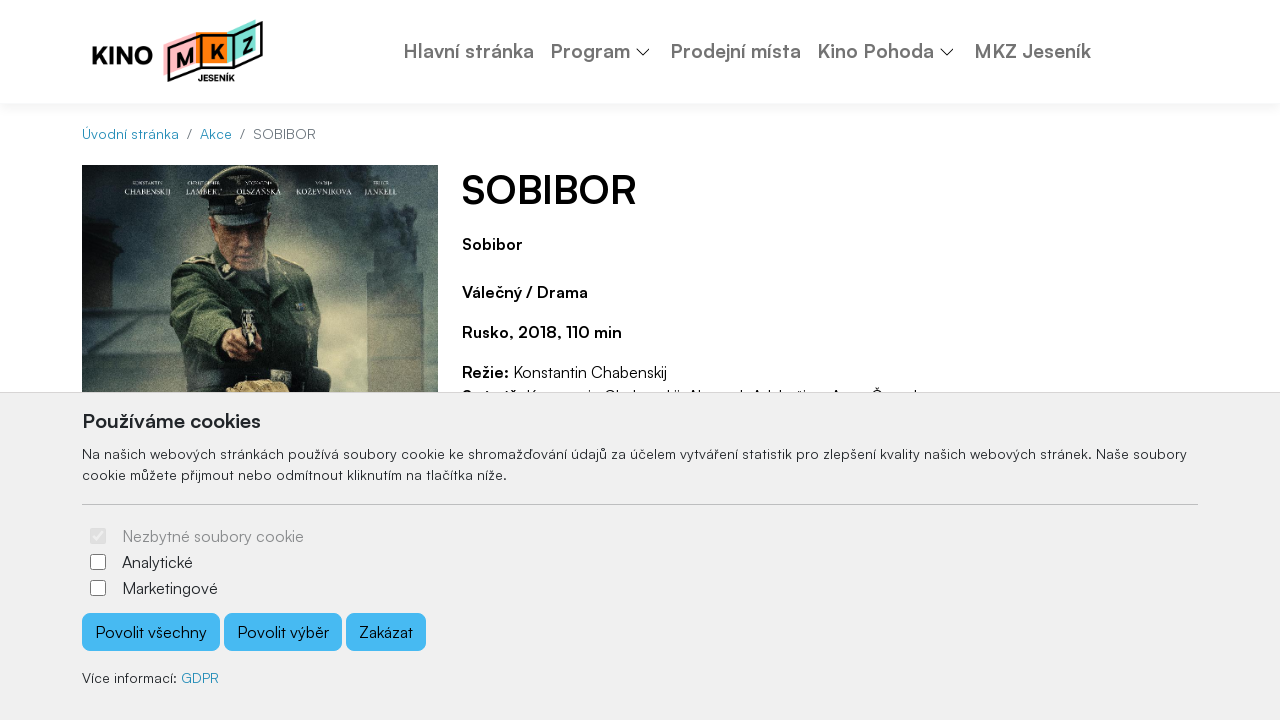

--- FILE ---
content_type: text/html; charset=UTF-8
request_url: https://www.kinopohoda.cz/sobibor/
body_size: 6857
content:

	<!doctype html>
	<html lang="cz">
	  <head>
		<!-- Required meta tags -->
		<meta charset="utf-8">
		<meta name="viewport" content="width=device-width, initial-scale=1, shrink-to-fit=no">

		<!-- Bootstrap CSS -->
<link href="https://cdn.arrabella.net/projects/mkzjes-kinopohoda/main.css?v=1.5.8" rel="stylesheet">

<!-- Bootstrap Icons -->
<link rel="stylesheet" href="https://cdn.jsdelivr.net/npm/bootstrap-icons@1.11.3/font/bootstrap-icons.css">

<!-- Favicon -->
<link rel="apple-touch-icon" sizes="192x192" href="https://www.kinopohoda.cz/data-files/kino/favicon/apple-icon-192x192.png">
<link rel="icon" type="image/png" sizes="192x192"  href="https://www.kinopohoda.cz/data-files/kino/favicon/android-icon-192x192.png">
<link rel="icon" type="image/png" sizes="512x512"  href="https://www.kinopohoda.cz/data-files/kino/favicon/android-icon-512x512.png">
<link rel="icon" type="image/png" sizes="16x16" href="https://www.kinopohoda.cz/data-files/kino/favicon/favicon-16x16.png">
<link rel="icon" type="image/png" sizes="32x32" href="https://www.kinopohoda.cz/data-files/kino/favicon/favicon-32x32.png">
<link rel="icon" type="image/png" sizes="96x96" href="https://www.kinopohoda.cz/data-files/kino/favicon/favicon-96x96.png">
<link rel="manifest" href="https://www.kinopohoda.cz/data-files/kino/favicon/manifest.json">
<meta name="msapplication-TileColor" content="#ffffff">
<meta name="msapplication-TileImage" content="https://www.kinopohoda.cz/data-files/kino/favicon/ms-icon-144x144.png">
<meta name="theme-color" content="#ffffff">
	
		
		
		<script>
// Define dataLayer and the gtag function.
window.dataLayer = window.dataLayer || [];
function gtag(){dataLayer.push(arguments);}

// Default ad_storage to 'denied'.
gtag('consent', 'default', {
  'ad_storage': 'denied',
  'analytics_storage': 'denied'
});
</script>

<script>
  (function(i,s,o,g,r,a,m){i['GoogleAnalyticsObject']=r;i[r]=i[r]||function(){
  (i[r].q=i[r].q||[]).push(arguments)},i[r].l=1*new Date();a=s.createElement(o),
  m=s.getElementsByTagName(o)[0];a.async=1;a.src=g;m.parentNode.insertBefore(a,m)
  })(window,document,'script','https://www.google-analytics.com/analytics.js','ga');

  ga('create', 'UA-85609647-2', 'auto');
  ga('send', 'pageview');

</script>
		
		
	
		<title>SOBIBOR</title>
	  </head>
	  <body>
	
		<!-- ========== HEADER ========== -->
		<header>
		
	<div class="skip-links">
		<a href="#MainNavigation" class="visually-hidden-focusable">Preskočiť na obsah</a>
		<a href="#Navigation" class="visually-hidden-focusable">Preskočiť na hlavné menu</a>
	</div>
	
	
	
	<!-- Main Navigation -->
	<nav class="navbar navbar-expand-lg navbar-light" id="MainNavigation" aria-label="Hlavní menu">
		<div class="container">
			<a class="navbar-brand" href="https://www.kinopohoda.cz/"><img class="navbar-brand-img" src="https://www.kinopohoda.cz/data-files/kino/design/images/kinomkz_2024_webhlavicka.png" alt="Kino Pohoda - Městská kulturní zařízení Jeseník" /></a>
			
			<button class="navbar-toggler" type="button" data-bs-toggle="collapse" data-bs-target="#Navigation" aria-controls="Navigation" aria-expanded="false" aria-label="Toggle navigation">
				<span class="navbar-toggler-icon"></span>
			</button>
	  
			<div class="collapse navbar-collapse " id="Navigation">
			
				
				<ul  class="navbar-nav mx-auto">
<li class="nav-item"><a href="https://www.kinopohoda.cz" class="nav-link " target="_self">Hlavní stránka</a></li>
<li class="nav-item dropdown"><div class="btn-group"><a href="https://www.kinopohoda.cz/event.php?work=events" class="nav-link " id="SubMenuForPageID_2" role="button" aria-haspopup="true" aria-expanded="false" target="_self">Program</a><a href="#" class="nav-link dropdown-toggle dropdown-toggle-split " id="SubMenuForPageID_2_" role="button" data-bs-toggle="dropdown" aria-haspopup="true" aria-expanded="false"></a><ul  class="dropdown-menu" aria-labelledby="SubMenuForPageID_2">
<li class="nav-item"><a href="https://www.kinopohoda.cz/event.php?work=events" class="nav-link  dropdown-item " target="_self">Program Kina Pohoda</a></li>
<li class="nav-item"><a href="https://www.kinopohoda.cz/mesicni-plakaty/" class="nav-link  dropdown-item " target="_self">Měsíční plakáty</a></li>
</ul>
</div></li>
<li class="nav-item"><a href="https://www.mkzjes.cz/prodejni-mista/" class="nav-link " target="_self">Prodejní místa</a></li>
<li class="nav-item dropdown"><div class="btn-group"><a href="#" class="nav-link " id="SubMenuForPageID_5" role="button" aria-haspopup="true" aria-expanded="false" target="_self">Kino Pohoda</a><a href="#" class="nav-link dropdown-toggle dropdown-toggle-split " id="SubMenuForPageID_5_" role="button" data-bs-toggle="dropdown" aria-haspopup="true" aria-expanded="false"></a><ul  class="dropdown-menu" aria-labelledby="SubMenuForPageID_5">
<li class="nav-item"><a href="https://www.kinopohoda.cz/historie-kina/" class="nav-link  dropdown-item " target="_self">Historie kina</a></li>
<li class="nav-item"><a href="https://www.mkzjes.cz/sluzby/" class="nav-link  dropdown-item " target="_self">Služby a pronájmy</a></li>
<li class="nav-item"><a href="https://www.kinopohoda.cz/provozni-rad/" class="nav-link  dropdown-item " target="_self">Provozní řád</a></li>
<li class="nav-item"><a href="https://www.kinopohoda.cz/reklamacni-rad/" class="nav-link  dropdown-item " target="_self">Reklamační řád</a></li>
<li class="nav-item"><a href="https://www.kinopohoda.cz/gdpr/" class="nav-link  dropdown-item " target="_self">GDPR</a></li>
<li class="nav-item"><a href="http://www.kinopohoda.cz/kontakt/" class="nav-link  dropdown-item " target="_self">Kontakt</a></li>
</ul>
</div></li>
<li class="nav-item"><a href="http://www.mkzjes.cz/" class="nav-link " target="_blank">MKZ Jeseník</a></li>
</ul>

				
				
				
				
				
				
				
			
			</div>
		</div>
	</nav>
	
		</header>
		<!-- ========== END HEADER ========== -->
	
		<!-- ========== MAIN CONTENT ========== -->
		<main id="content" role="main">
		
			
			
			<div class="container">
				<ul class="breadcrumb small mt-3">
				  <li class="breadcrumb-item"><a href="https://www.kinopohoda.cz/">Úvodní stránka</a></li>
				  <li class="breadcrumb-item"><a href="https://www.kinopohoda.cz/event.php">Akce</a></li>
				  <li class="breadcrumb-item active">SOBIBOR</li>
			   </ul>
			</div>
		
			
		
			<section id="EventDetail">
				<div class="container">
					<div class="row">
					
						<div class="col-lg-4">
							<div class="event-image">
								
			<a href="https://www.kinopohoda.cz/data-files/kino/event/images/plakat-2042.jpg" target="_blank" rel="noopener">
				<img class="img-fluid" src="https://www.kinopohoda.cz/data-files/kino/event/images/plakat-2042.jpg" alt="SOBIBOR" />
			</a>
		
							</div>    
						</div>
			
						<div class="col-lg-8">
						
							
							<h1>SOBIBOR</h1>
							<div class="event-info">
								<p class="lead"></p>
								<p><strong>Sobibor</strong><br /><br /><strong>V&aacute;lečn&yacute; / Drama</strong></p>
<p><strong>Rusko, 2018, 110 min</strong></p>
<p><strong>Režie: </strong>Konstantin Chabenskij<br /><strong>Sc&eacute;n&aacute;ř: </strong>Konstantin Chabenskij, Alexandr Adaba&scaron;jan, Anna Černakova.<br /><strong>Kamera: </strong>Ramūnas Greičius<br /><strong>Hraj&iacute;: </strong>Konstantin Chabenskij, Marija Koževnikova, Christopher Lambert, Felice Jankell, Dainius Kazlauskas, Michalina Olszańska, Philippe Reinhardt, Dirk Martens, Maximilian Dirr, Gela Meschi, Wolfgang Cerny, Darius Gumauskas.</p>
<p><br />Z&aacute;klad filmu představuje re&aacute;ln&aacute; ud&aacute;lost, k n&iacute;ž do&scaron;lo v roce 1943 v nacistick&eacute;m t&aacute;boře smrti Sobibor na &uacute;zem&iacute; Polska. Hlavn&iacute;m hrdinou filmu je sovětsk&yacute; Žid Alexandr Pečerskij, intendant a vojensk&yacute; z&aacute;sobovač, kter&yacute; to dot&aacute;hl až k hodnosti poruč&iacute;ka. V ř&iacute;jnu 1943 upadne do zajet&iacute; a ocitne se ve v t&aacute;boře Sobibor, kam Židy nevozili kvůli pr&aacute;ci, ale aby je zabili v plynov&yacute;ch komor&aacute;ch. Alexandrovi, siln&eacute;mu na duchu a mor&aacute;lně pevn&eacute;mu, se podař&iacute; za tři t&yacute;dny připravit pl&aacute;n internacion&aacute;ln&iacute;ho povst&aacute;n&iacute; vězňů ze z&aacute;padn&iacute; Evropy a Polska. Toto povst&aacute;n&iacute; se stane jedin&yacute;m &uacute;spě&scaron;n&yacute;m za celou druhou světovou v&aacute;lku a skonč&iacute; masov&yacute;m &uacute;těkem vězňů z nacistick&eacute;ho t&aacute;boru smrti.</p>
<p><iframe src="//www.youtube.com/embed/UgBev-zjGj0" width="560" height="314" allowfullscreen="allowfullscreen"></iframe></p>
							</div>
							<div class="window event-list">
								<h3>Čas a místo konání</h3>
								<div class="row row-cols-1 row-cols-md-3">
									
									<div id="TicketContainer"></div>
								</div>
							</div>
		
            				
            				
            				
						</div>
						
					</div>
				</div>
			</section>
			
		
	
		
	
		
	
		
	<div id="cookie-alert">
		<div class="container">
			<div class="row">
				<div class="col">
					<h5>Používáme cookies</h5>
					<p class="small">Na našich webových stránkách používá soubory cookie ke shromažďování údajů za účelem vytváření statistik pro zlepšení kvality našich webových stránek. Naše soubory cookie můžete přijmout nebo odmítnout kliknutím na tlačítka níže.</p>
					<hr />
					<form>
						<div class="form-check form-switch">
						  <input class="form-check-input" type="checkbox" role="switch" id="essentialCookies" checked disabled>
						  <label class="form-check-label" for="essentialCookies">Nezbytné soubory cookie</label>
						</div>
						<div class="form-check form-switch">
						  <input class="form-check-input" type="checkbox" role="switch" id="analyticsCookies">
						  <label class="form-check-label" for="analyticsCookies">Analytické</label>
						</div>
						<div class="form-check form-switch">
						  <input class="form-check-input" type="checkbox" role="switch" id="adCookies">
						  <label class="form-check-label" for="adCookies">Marketingové</label>
						</div>
					</form>
					<p>
						<button type="button" class="btn btn-primary" id="consentGrantedButton">Povolit všechny</button> 
						<button type="button" class="btn btn-primary" id="consentGrantedSelectionButton">Povolit výběr</button> 
						<button type="button" class="btn btn-primary" id="consentDeniedButton">Zakázat</button>
					</p>
					<p class="small">Více informací: <a href="https://www.kinopohoda.cz/page.php?work=page_detail&PageID=18">GDPR</a></p>
				</div>
			</div>
		</div>
	</div>
	
	<div id="cookie-alert-minimized">
		
			<button type="button" class="btn btn-secondary" id="showCookieAlertButton" aria-label="Nastavení souborů cookie">
				<i class="bi bi-gear" aria-hidden="true"></i>
			</button>
		
	</div>
	
	
		</main>
		<!-- ========== END MAIN CONTENT ========== -->
	
		<!-- ========== FOOTER ========== -->
		
	<footer>
		<div class="container space-2 py-5">
			<div class="row">
				<div class="col-12 col-md">
					<p><img src="https://www.kinopohoda.cz/data-files/kino/design/images/kinomkz_2024_bw.png" alt="Kino Pohoda - Městská kulturní zařízení Jeseník" /></p>
					<p>Městská kulturní zařízení Jeseník, příspěvková organizace<br />28. října 880/16<br />790 01 Jeseník</p>
				</div>
				
		<div class="col-12 col-md">
			<h2 class="h4 mb-3">Navigace</h2>
			<ul class="list-unstyled"><li class="pb-2"><a href="https://www.kinopohoda.cz">Hlavní stránka</a></li><li class="pb-2"><a href="https://www.kinopohoda.cz/event.php?work=events">Program Kina Pohoda</a></li><li class="pb-2"><a href="https://www.kinopohoda.cz/historie-kina/">Historie kina</a></li><li class="pb-2"><a href="https://www.kinopohoda.cz/event.php?work=events">Program</a></li><li class="pb-2"><a href="https://www.mkzjes.cz/sluzby/">Služby a pronájmy</a></li><li class="pb-2"><a href="https://www.kinopohoda.cz/mesicni-plakaty/">Měsíční plakáty</a></li><li class="pb-2"><a href="https://www.mkzjes.cz/prodejni-mista/">Prodejní místa</a></li><li class="pb-2"><a href="https://www.kinopohoda.cz/provozni-rad/">Provozní řád</a></li><li class="pb-2"><a href="#">Kino Pohoda</a></li><li class="pb-2"><a href="https://www.kinopohoda.cz/reklamacni-rad/">Reklamační řád</a></li><li class="pb-2"><a href="https://www.kinopohoda.cz/gdpr/">GDPR</a></li><li class="pb-2"><a href="http://www.mkzjes.cz/">MKZ Jeseník</a></li><li class="pb-2"><a href="http://www.kinopohoda.cz/kontakt/">Kontakt</a></li></ul>
		</div>
		
				
				
		<div class="col-12 col-md">
			<h2 class="h4 mb-3">Kontakt</h2>
			<ul class="list-unstyled"><li class="pb-2"><i class="bi bi-envelope-fill" aria-hidden="true"></i> <a href="mailto:kino@mkzjes.cz">kino@mkzjes.cz</a></li><li class="pb-2"><i class="bi bi-telephone-fill" aria-hidden="true"></i> <a href="tel:+420 773 588 002">+420 773 588 002</a></li></ul>
		</div>
		
				
		<div class="col-12 col-md">
			<h2 class="h4 mb-3"> </h2>
			
		</div>
		
				
			</div>
			
			<div class="row">
				<div class="col-12 col-md text-center">
					<small class="d-block mb-3"><p>© 2026 Arrabella s.r.o., mayabella s.r.o., Všechna práva vyhrazena.</p><p><a href="https://www.e-vstupenka.sk" target="_blank"><img src="https://www.kinopohoda.cz/engine_files/cms_e-vstupenka.svg"  style="max-height: 3.3rem;"  /></a></p><p>Hosting: <a href="https://www.arrabella.sk" target="_blank"><img src="https://www.kinopohoda.cz/engine_files/arrabella.svg" style="max-height: 1.5rem;" /></a> - Web: <a href="https://www.mayabella.sk" target="_blank"><img src="https://www.kinopohoda.cz/engine_files/mayabella.svg" style="max-height: 1.5rem;" /></a></p></small>
				</div>
			</div>
		</div>
	</footer>
	
		<!-- ========== END FOOTER ========== -->

		<!-- Optional JavaScript -->
<!-- jQuery first, then Popper.js, then Bootstrap JS -->
<script src="https://code.jquery.com/jquery-3.6.0.min.js"></script>

<!-- Option 1: Bootstrap Bundle with Popper -->
<script src="https://cdn.jsdelivr.net/npm/bootstrap@5.1.0/dist/js/bootstrap.bundle.min.js" integrity="sha384-U1DAWAznBHeqEIlVSCgzq+c9gqGAJn5c/t99JyeKa9xxaYpSvHU5awsuZVVFIhvj" crossorigin="anonymous"></script>

<!-- addthis widget -->
<script type="text/javascript" src="//s7.addthis.com/js/300/addthis_widget.js#pubid=ra-53baa43f665791cf"></script> 


		
	
	<script>
	<!--
	
	// JavaScript Document
	// Cookie scripts

	function createCookie(name,value,days)
	{
		if (days)
		{
			var date = new Date();
			date.setTime(date.getTime()+(days*24*60*60*1000));
			var expires = "; expires="+date.toGMTString();
		}
		else var expires = "";
		document.cookie = name+"="+value+expires+"; path=/";
	}

	function readCookie(name)
	{
		var nameEQ = name + "=";
		var ca = document.cookie.split(';');
		for(var i=0;i < ca.length;i++)
		{
			var c = ca[i];
			while (c.charAt(0)==' ') c = c.substring(1,c.length);
			if (c.indexOf(nameEQ) == 0) return c.substring(nameEQ.length,c.length);
		}
		return null;
	}

	function eraseCookie(name)
	{
		createCookie(name,"",-1);
	}

	function consentGranted(type='all') 
	{
		var name = '';
		var value = '';
		var days = 0;
		
		if (type == 'ad')
		{
			gtag('consent', 'update', {
				'ad_storage': 'granted'
			});
		
			name = 'ad_storage';
			value = 'granted';
			days = 365;
			createCookie(name,value,days);
			
			name = 'ad_user_data';
			value = 'granted';
			days = 365;
			createCookie(name,value,days);
			
			name = 'ad_personalization';
			value = 'granted';
			days = 365;
			createCookie(name,value,days);
		
			//alert('Súhlas udelený pre: reklamu');
		}
		if (type == 'analytics')
		{
			gtag('consent', 'update', {
				'analytics_storage': 'granted'
			});
		
			name = 'analytics_storage';
			value = 'granted';
			days = 365;
			createCookie(name,value,days);
		
			//alert('Súhlas udelený pre: návštevnosť');
		}
		if (type == 'all')
		{
			gtag('consent', 'update', {
				'ad_storage': 'granted',
				'analytics_storage': 'granted'
			});
		
			name = 'ad_storage';
			value = 'granted';
			days = 365;
			createCookie(name,value,days);
			
			name = 'ad_user_data';
			value = 'granted';
			days = 365;
			createCookie(name,value,days);
			
			name = 'ad_personalization';
			value = 'granted';
			days = 365;
			createCookie(name,value,days);
		
			name = 'analytics_storage';
			value = 'granted';
			days = 365;
			createCookie(name,value,days);
		
			//alert('Súhlas udelený pre: všetko');
		}
	
		//zapis, ze uzivatel odpovedal   
		var name = 'cookie_answered';
		var value = 'yes';
		var days = 365;
		createCookie(name,value,days);
	}

	function consentDenied(type='all') 
	{
		var name = '';
		var value = '';
		var days = 0;
		
		if (type == 'ad')
		{
			gtag('consent', 'update', {
				'ad_storage': 'denied'
			});
		
			name = 'ad_storage';
			value = 'denied';
			days = 365;
			createCookie(name,value,days);
			
			name = 'ad_user_data';
			value = 'denied';
			days = 365;
			createCookie(name,value,days);
			
			name = 'ad_personalization';
			value = 'denied';
			days = 365;
			createCookie(name,value,days);
		
			//alert('Súhlas odobratý pre: reklamu');
		}
		if (type == 'analytics')
		{
			gtag('consent', 'update', {
				'analytics_storage': 'denied'
			});
		
			name = 'analytics_storage';
			value = 'denied';
			days = 365;
			createCookie(name,value,days);
		
			//alert('Súhlas odobratý pre: návštevnosť');
		}
		if (type == 'all')
		{
			gtag('consent', 'update', {
				'ad_storage': 'denied',
				'analytics_storage': 'denied'
			});
		
			name = 'ad_storage';
			value = 'denied';
			days = 365;
			createCookie(name,value,days);
			
			name = 'ad_user_data';
			value = 'denied';
			days = 365;
			createCookie(name,value,days);
			
			name = 'ad_personalization';
			value = 'denied';
			days = 365;
			createCookie(name,value,days);
		
			name = 'analytics_storage';
			value = 'denied';
			days = 365;
			createCookie(name,value,days);
		
			//alert('Súhlas odobratý pre: všetko');
		}
	
		//zapis, ze uzivatel odpovedal   
		var name = 'cookie_answered';
		var value = 'yes';
		var days = 365;
		createCookie(name,value,days);
	}

	function getConsentStatus()
	{
		var consentStatus = 'denied_all';
		var cookie_answered = readCookie('cookie_answered');
		if (cookie_answered === null)
		{
		
		}
		else
		{
			var ad_storage = readCookie('ad_storage');
			var analytics_storage = readCookie('analytics_storage');
		
			if ((ad_storage == 'granted') && (analytics_storage == 'granted'))
			{
				consentStatus = 'granted_all';
			}
			else if ((ad_storage == 'granted') && (analytics_storage == 'denied'))
			{
				consentStatus = 'granted_ad';
			}
			else if ((ad_storage == 'denied') && (analytics_storage == 'granted'))
			{
				consentStatus = 'granted_analytics';
			}
			else
			{
				consentStatus = 'denied_all';
			}
		}
		return consentStatus;
	}

	function showConsentStatus()
	{
		var consentStatus = getConsentStatus();
		
		//povolene analyticke
		if (consentStatus == 'granted_analytics')
		{
			$('#analyticsCookies').prop('checked', true);
			$('#adCookies').prop('checked', false);
		}
		
		//povolene marketingove
		if (consentStatus == 'granted_ad')
		{
			$('#analyticsCookies').prop('checked', false);
			$('#adCookies').prop('checked', true);
		}
		
		//povolene vsetky
		if (consentStatus == 'granted_all')
		{
			$('#analyticsCookies').prop('checked', true);
			$('#adCookies').prop('checked', true);
		}
		
		//zakazane vsetky
		if (consentStatus == 'denied_all')
		{
			$('#analyticsCookies').prop('checked', false);
			$('#adCookies').prop('checked', false);
		}
	}

	function setUserConsent()
	{
		var consentStatus = getConsentStatus();
		
		//povolene analyticke
		if (consentStatus == 'granted_analytics')
		{
			gtag('consent', 'update', {
				'ad_storage': 'denied',
				'ad_user_data': 'denied',
				'ad_personalization': 'denied',
				'analytics_storage': 'granted'
			});
		}
		
		//povolene marketingove
		if (consentStatus == 'granted_ad')
		{
			gtag('consent', 'update', {
				'ad_storage': 'granted',
				'ad_user_data': 'granted',
				'ad_personalization': 'granted',
				'analytics_storage': 'denied'
			});
		}
		
		//povolene vsetky
		if (consentStatus == 'granted_all')
		{
			gtag('consent', 'update', {
				'ad_storage': 'granted',
				'ad_user_data': 'granted',
				'ad_personalization': 'granted',
				'analytics_storage': 'granted'
			});
		}
		
		//zakazane vsetky
		if (consentStatus == 'denied_all')
		{
			gtag('consent', 'update', {
				'ad_storage': 'denied',
				'ad_user_data': 'denied',
				'ad_personalization': 'denied',
				'analytics_storage': 'denied'
			});
		}
	}

	// Cookie init

	$(document).ready(function() {
	
		//uz som zodpovedal otazku povolit/zakazat cookie?
		var cookie_answered = readCookie('cookie_answered');
		if (cookie_answered === null)
		{
			$('#cookie-alert').show();
			showConsentStatus();
		
			$('#cookie-alert-minimized').hide();
		}
		else
		{
			$('#cookie-alert').hide();
			$('#cookie-alert-minimized').show();
		
			//nastav trackovanie podla ne/suhlasu v cookies
			setUserConsent();
		}
	
		//zobrazit CookieAlert modalne okno na zmenu suhlasu, kliknutim na minimalizovanu ikonku 'gear'
		$('#showCookieAlertButton').on('click', function() {
		
			$('#cookie-alert').show();
			showConsentStatus();
		
			$('#cookie-alert-minimized').hide();
		});
	
		//povolit cookies
		$('#consentGrantedButton').on('click', function() {
		
			//povolit trackovanie
			consentGranted();
		
			//minimalizuj okno
			$('#cookie-alert').hide();
			$('#cookie-alert-minimized').show();
		});
	
		//povolit vyber
		$('#consentGrantedSelectionButton').on('click', function() {
		
			//povolit trackovanie pre vybrane
			
			//analiticke
			if ($('#analyticsCookies').prop('checked'))
			{
				consentGranted('analytics');
			}
			else
			{
				consentDenied('analytics');
			}
			
			//marketingove
			if ($('#adCookies').prop('checked'))
			{
				consentGranted('ad');
			}
			else
			{
				consentDenied('ad');
			}
		
			//minimalizuj okno
			$('#cookie-alert').hide();
			$('#cookie-alert-minimized').show();
		});
	
		//zakazat cookies
		$('#consentDeniedButton').on('click', function() {
		
			//zakazat trackovanie
			consentDenied();
		
			//minimalizuj okno
			$('#cookie-alert').hide();
			$('#cookie-alert-minimized').show();
		});

	});

	
	-->
	</script>
	
	
	
		
		
		
	
		
	<script>
	<!--
	
	var ticket_operation = '';
	
	var cookieEnabled=(navigator.cookieEnabled)? true : false;

    //if navigator,cookieEnabled is not supported
    if (typeof navigator.cookieEnabled=="undefined" && !cookieEnabled){
        document.cookie="testcookie";
        cookieEnabled=(document.cookie.indexOf("testcookie")!=-1)? true : false;
    }

    if (!cookieEnabled)
        alert('Musíte povoliť cookies pre korektné fungovanie nákupného košíka.');

	function windowReserveTickets(EventID)
	{
		ticket_operation = 'reserve';
		var data_url = 'https://www.kinopohoda.cz/ticket.php?action=windowReserveTickets&EventID=' + EventID + '&lang=cz' ;
		var element_id = 'TicketContainer' ;
		var post_data = [];
		document.getElementById(element_id).innerHTML = '<div class="loaderContainer"><i class="fa fa-refresh fa-spin"></i><p class="txtcenter"><strong>Načítám...</strong></p></div>';
		
		$.ajax({
			type : "POST",
			url  : data_url,
			data : { post_data },
			success: function(res) {
				
				document.getElementById(element_id).innerHTML = res;
				
				$('#windowReserveTicketsModal').modal('toggle');
			}
		});
	}
	
	function windowBuyTickets(EventID)
	{
		ticket_operation = 'buy';
		var data_url = 'https://www.kinopohoda.cz/ticket.php?action=windowBuyTickets&EventID=' + EventID + '&lang=cz' ;
		var element_id = 'TicketContainer' ;
		var post_data = [];
		document.getElementById(element_id).innerHTML = '<div class="loaderContainer"><i class="fa fa-refresh fa-spin"></i><p class="txtcenter"><strong>Načítám...</strong></p></div>';
		
		$.ajax({
			type : "POST",
			url  : data_url,
			data : { post_data },
			success: function(res) {
				
				document.getElementById(element_id).innerHTML = res;
				
				$('#windowBuyTicketsModal').modal('toggle');
			}
		});
	}
	
	function refreshTickets(EventID)
	{
		var data_url = 'https://www.kinopohoda.cz/ticket.php?action=refreshTickets&EventID=' + EventID + '&ticket_operation=' + ticket_operation + '&lang=cz' ;
		var element_id = 'EventTicketsContainer' ;
		var post_data = [];
		document.getElementById(element_id).innerHTML = '<div class="loaderContainer"><i class="fa fa-refresh fa-spin"></i><p class="txtcenter"><strong>Načítám...</strong></p></div>';
		
		$.ajax({
			type : "POST",
			url  : data_url,
			data : { post_data },
			success: function(res) {
				
				document.getElementById(element_id).innerHTML = res;
				
				refreshSelectedTickets(EventID);
			}
		});
	}
	
	function selectTicket(TicketID, EventID)
	{
		var data_url = 'https://www.kinopohoda.cz/ticket.php?action=selectTicket&TicketID=' + TicketID + '&EventID=' + EventID + '&ticket_operation=' + ticket_operation + '&lang=cz' ;
		var element_id = 'EventTicketsContainer' ;
		var post_data = [];
		document.getElementById(element_id).innerHTML = '<div class="loaderContainer"><i class="fa fa-refresh fa-spin"></i><p class="txtcenter"><strong>Načítám...</strong></p></div>';
		
		$.ajax({
			type : "POST",
			url  : data_url,
			data : { post_data },
			success: function(res) {
				
				document.getElementById(element_id).innerHTML = res;
				
				refreshSelectedTickets(EventID);
			}
		});
	}
	
	function selectTicketCount(ticketCount, EventID, SectorID=0)
	{
		var data_url = 'https://www.kinopohoda.cz/ticket.php?action=selectTicketCount&ticketCount=' + ticketCount + '&EventID=' + EventID + '&SectorID=' + SectorID + '&ticket_operation=' + ticket_operation + '&lang=cz' ;
		var element_id = 'EventTicketsContainer' ;
		var post_data = [];
		document.getElementById(element_id).innerHTML = '<div class="loaderContainer"><i class="fa fa-refresh fa-spin"></i><p class="txtcenter"><strong>Načítám...</strong></p></div>';
		
		$.ajax({
			type : "POST",
			url  : data_url,
			data : { post_data },
			success: function(res) {
				
				document.getElementById(element_id).innerHTML = res;
				
				refreshSelectedTickets(EventID);
			}
		});
	}
	
	function applyDiscountOnItem(ItemID, EventID, DiscountID)
	{
		var data_url = 'https://www.kinopohoda.cz/ticket.php?action=applyDiscountOnItem&ItemID=' + ItemID + '&EventID=' + EventID + '&DiscountID=' + DiscountID + '&lang=cz' ;
		var element_id = 'selectedTicketsContainer' ;
		var post_data = [];
		document.getElementById(element_id).innerHTML = '<div class="loaderContainer"><i class="fa fa-refresh fa-spin"></i><p class="txtcenter"><strong>Načítám...</strong></p></div>';
		
		$.ajax({
			type : "POST",
			url  : data_url,
			data : { post_data },
			success: function(res) {
				
				document.getElementById(element_id).innerHTML = res;
			}
		});
	}
	
	function resetDiscountsFromItem(ItemID, EventID)
	{
		var data_url = 'https://www.kinopohoda.cz/ticket.php?action=resetDiscountsFromItem&ItemID=' + ItemID + '&EventID=' + EventID + '&lang=cz' ;
		var element_id = 'selectedTicketsContainer' ;
		var post_data = [];
		document.getElementById(element_id).innerHTML = '<div class="loaderContainer"><i class="fa fa-refresh fa-spin"></i><p class="txtcenter"><strong>Načítám...</strong></p></div>';
		
		$.ajax({
			type : "POST",
			url  : data_url,
			data : { post_data },
			success: function(res) {
				
				document.getElementById(element_id).innerHTML = res;
			}
		});
	}
	
	function removeTicketFromCart(ItemID, EventID)
	{
		var data_url = 'https://www.kinopohoda.cz/ticket.php?action=removeTicketFromCart&ItemID=' + ItemID + '&EventID=' + EventID + '&ticket_operation=' + ticket_operation + '&lang=cz' ;
		var element_id = 'EventTicketsContainer' ;
		var post_data = [];
		document.getElementById(element_id).innerHTML = '<div class="loaderContainer"><i class="fa fa-refresh fa-spin"></i><p class="txtcenter"><strong>Načítám...</strong></p></div>';
		
		$.ajax({
			type : "POST",
			url  : data_url,
			data : { post_data },
			success: function(res) {
				
				document.getElementById(element_id).innerHTML = res;
				
				refreshSelectedTickets(EventID);
			}
		});
	}
	
	function refreshSelectedTickets(EventID)
	{
		var data_url = 'https://www.kinopohoda.cz/ticket.php?action=refreshSelectedTickets&EventID=' + EventID + '&ticket_operation=' + ticket_operation + '&lang=cz' ;
		var element_id = 'selectedTicketsContainer' ;
		var post_data = [];
		document.getElementById(element_id).innerHTML = '<div class="loaderContainer"><i class="fa fa-refresh fa-spin"></i><p class="txtcenter"><strong>Načítám...</strong></p></div>';
		
		$.ajax({
			type : "POST",
			url  : data_url,
			data : { post_data },
			success: function(res) {
				
				document.getElementById(element_id).innerHTML = res;
			}
		});
	}
	
	function confirmReserveTickets(EventID)
	{
		var data_url = 'https://www.kinopohoda.cz/ticket.php?action=confirmReserveTickets&EventID=' + EventID + '&ticket_operation=' + ticket_operation + '&lang=cz' ;
		var element_id = 'EventTicketsContainer' ;
		var post_data = {};
		$("#AddressForm").find("input, select, textarea").each(function() {
			// The selector will match buttons; if you want to filter
			// them out, check `this.tagName` and `this.type`; see
			// below
			post_data[this.name] = $(this).val();
		});
		if($("#tradeConditionsAgreement").prop('checked') == true){
			post_data['tradeConditionsAgreement'] = 1;
		}
		document.getElementById(element_id).innerHTML = '<div class="loaderContainer"><i class="fa fa-refresh fa-spin"></i><p class="txtcenter"><strong>Načítám...</strong></p></div>';
		
		$.ajax({
			type : "POST",
			url  : data_url,
			data : { post_data },
			success: function(res) {
				
				document.getElementById(element_id).innerHTML = res;
				
				
			}
		});
	}
	
	function confirmBuyTickets(EventID)
	{
		var data_url = 'https://www.kinopohoda.cz/ticket.php?action=confirmBuyTickets&EventID=' + EventID + '&ticket_operation=' + ticket_operation + '&lang=cz' ;
		var element_id = 'EventTicketsContainer' ;
		var post_data = {};
		$("#AddressForm").find("input, select, textarea").each(function() {
			// The selector will match buttons; if you want to filter
			// them out, check `this.tagName` and `this.type`; see
			// below
			post_data[this.name] = $(this).val();
		});
		if($("#tradeConditionsAgreement").prop('checked') == true){
			post_data['tradeConditionsAgreement'] = 1;
		}
		document.getElementById(element_id).innerHTML = '<div class="loaderContainer"><i class="fa fa-refresh fa-spin"></i><p class="txtcenter"><strong>Načítám...</strong></p></div>';
		
		$.ajax({
			type : "POST",
			url  : data_url,
			data : { post_data },
			success: function(res) {
				
				document.getElementById(element_id).innerHTML = res;
				
				//spusti platobnu branu, ak je nastaveny auto init 
				AutoInitPayment();
			}
		});
	}
	
	function AutoInitPayment()
	{
		//GPWebPay
		if ($('#GPWebPayAutoInit').length > 0) 
		{
			var GPWebPayAutoInit = $('#GPWebPayAutoInit').val(); 
			var GPWebPayAutoInitAfterSeconds = $('#GPWebPayAutoInitAfterSeconds').val();
			if (GPWebPayAutoInit == 1)
			{
				var count = GPWebPayAutoInitAfterSeconds;
				setInterval(function() {
					count--;
					document.getElementById('GPWebPayCountDown').innerHTML = count;
					if (count == 0) {
						document.getElementById('GPWebPayForm').submit();
					}
				}, 1000);
			}
		}
	}
	
	-->
	</script>
    
		
		
		
		
	
	  </body>
	</html>
	

--- FILE ---
content_type: text/css
request_url: https://cdn.arrabella.net/projects/mkzjes-kinopohoda/main.css?v=1.5.8
body_size: 31168
content:
@charset "UTF-8";
@import url("https://api.fontshare.com/v2/css?f[]=satoshi@300,400,700&display=swap");
@import url("https://fonts.googleapis.com/css2?family=PT+Sans+Narrow:wght@400;700&display=swap");
/*!
 * Bootstrap v5.1.0 (https://getbootstrap.com/)
 * Copyright 2011-2021 The Bootstrap Authors
 * Copyright 2011-2021 Twitter, Inc.
 * Licensed under MIT (https://github.com/twbs/bootstrap/blob/main/LICENSE)
 */
:root {
  --bs-blue: #0d6efd;
  --bs-indigo: #6610f2;
  --bs-purple: #6f42c1;
  --bs-pink: #d63384;
  --bs-red: #dc3545;
  --bs-orange: #fd7e14;
  --bs-yellow: #ffc107;
  --bs-green: #198754;
  --bs-teal: #20c997;
  --bs-cyan: #0dcaf0;
  --bs-white: #fff;
  --bs-gray: #6c757d;
  --bs-gray-dark: #343a40;
  --bs-gray-100: #f8f9fa;
  --bs-gray-200: #e9ecef;
  --bs-gray-300: #dee2e6;
  --bs-gray-400: #ced4da;
  --bs-gray-500: #adb5bd;
  --bs-gray-600: #6c757d;
  --bs-gray-700: #495057;
  --bs-gray-800: #343a40;
  --bs-gray-900: #212529;
  --bs-primary: #248db8;
  --bs-secondary: #575757;
  --bs-success: #31685d;
  --bs-info: #20c997;
  --bs-warning: #f5bc11;
  --bs-danger: #dc3545;
  --bs-light: #f0f0f0;
  --bs-dark: #272c31;
  --bs-primary-rgb: 36, 141, 184;
  --bs-secondary-rgb: 87, 87, 87;
  --bs-success-rgb: 49, 104, 93;
  --bs-info-rgb: 32, 201, 151;
  --bs-warning-rgb: 245, 188, 17;
  --bs-danger-rgb: 220, 53, 69;
  --bs-light-rgb: 240, 240, 240;
  --bs-dark-rgb: 39, 44, 49;
  --bs-white-rgb: 255, 255, 255;
  --bs-black-rgb: 0, 0, 0;
  --bs-body-rgb: 33, 37, 41;
  --bs-font-sans-serif: system-ui, -apple-system, "Segoe UI", Roboto, "Helvetica Neue", Arial, "Noto Sans", "Liberation Sans", sans-serif, "Apple Color Emoji", "Segoe UI Emoji", "Segoe UI Symbol", "Noto Color Emoji";
  --bs-font-monospace: SFMono-Regular, Menlo, Monaco, Consolas, "Liberation Mono", "Courier New", monospace;
  --bs-gradient: linear-gradient(180deg, rgba(255, 255, 255, 0.15), rgba(255, 255, 255, 0));
  --bs-body-font-family: Satoshi, sans-serif;
  --bs-body-font-size: 1rem;
  --bs-body-font-weight: 400;
  --bs-body-line-height: 1.5;
  --bs-body-color: #212529;
  --bs-body-bg: #fff;
}

*,
*::before,
*::after {
  box-sizing: border-box;
}

@media (prefers-reduced-motion: no-preference) {
  :root {
    scroll-behavior: smooth;
  }
}

body {
  margin: 0;
  font-family: var(--bs-body-font-family);
  font-size: var(--bs-body-font-size);
  font-weight: var(--bs-body-font-weight);
  line-height: var(--bs-body-line-height);
  color: var(--bs-body-color);
  text-align: var(--bs-body-text-align);
  background-color: var(--bs-body-bg);
  -webkit-text-size-adjust: 100%;
  -webkit-tap-highlight-color: rgba(0, 0, 0, 0);
}

hr {
  margin: 1.2rem 0;
  color: inherit;
  background-color: currentColor;
  border: 0;
  opacity: 0.25;
}

hr:not([size]) {
  height: 1px;
}

h6, .h6, h5, .h5, h4, .h4, h3, .h3, h2, .h2, h1, .h1 {
  margin-top: 0;
  margin-bottom: 0.6rem;
  font-family: Satoshi;
  font-weight: 600;
  line-height: 1.2;
}

h1, .h1 {
  font-size: calc(1.375rem + 1.5vw);
}
@media (min-width: 1200px) {
  h1, .h1 {
    font-size: 2.5rem;
  }
}

h2, .h2 {
  font-size: calc(1.325rem + 0.9vw);
}
@media (min-width: 1200px) {
  h2, .h2 {
    font-size: 2rem;
  }
}

h3, .h3 {
  font-size: calc(1.3rem + 0.6vw);
}
@media (min-width: 1200px) {
  h3, .h3 {
    font-size: 1.75rem;
  }
}

h4, .h4 {
  font-size: calc(1.275rem + 0.3vw);
}
@media (min-width: 1200px) {
  h4, .h4 {
    font-size: 1.5rem;
  }
}

h5, .h5 {
  font-size: 1.25rem;
}

h6, .h6 {
  font-size: 1rem;
}

p {
  margin-top: 0;
  margin-bottom: 1rem;
}

abbr[title],
abbr[data-bs-original-title] {
  text-decoration: underline dotted;
  cursor: help;
  text-decoration-skip-ink: none;
}

address {
  margin-bottom: 1rem;
  font-style: normal;
  line-height: inherit;
}

ol,
ul {
  padding-left: 2rem;
}

ol,
ul,
dl {
  margin-top: 0;
  margin-bottom: 1rem;
}

ol ol,
ul ul,
ol ul,
ul ol {
  margin-bottom: 0;
}

dt {
  font-weight: 700;
}

dd {
  margin-bottom: 0.5rem;
  margin-left: 0;
}

blockquote {
  margin: 0 0 1rem;
}

b,
strong {
  font-weight: bolder;
}

small, .small {
  font-size: 0.875em;
}

mark, .mark {
  padding: 0.2em;
  background-color: #fcf8e3;
}

sub,
sup {
  position: relative;
  font-size: 0.75em;
  line-height: 0;
  vertical-align: baseline;
}

sub {
  bottom: -0.25em;
}

sup {
  top: -0.5em;
}

a {
  color: #248db8;
  text-decoration: none;
}
a:hover {
  color: #1d7193;
}

a:not([href]):not([class]), a:not([href]):not([class]):hover {
  color: inherit;
  text-decoration: none;
}

pre,
code,
kbd,
samp {
  font-family: var(--bs-font-monospace);
  font-size: 1em;
  direction: ltr /* rtl:ignore */;
  unicode-bidi: bidi-override;
}

pre {
  display: block;
  margin-top: 0;
  margin-bottom: 1rem;
  overflow: auto;
  font-size: 0.875em;
}
pre code {
  font-size: inherit;
  color: inherit;
  word-break: normal;
}

code {
  font-size: 0.875em;
  color: #d63384;
  word-wrap: break-word;
}
a > code {
  color: inherit;
}

kbd {
  padding: 0.2rem 0.4rem;
  font-size: 0.875em;
  color: #fff;
  background-color: #212529;
  border-radius: 0.5rem;
}
kbd kbd {
  padding: 0;
  font-size: 1em;
  font-weight: 700;
}

figure {
  margin: 0 0 1rem;
}

img,
svg {
  vertical-align: middle;
}

table {
  caption-side: bottom;
  border-collapse: collapse;
}

caption {
  padding-top: 0.5rem;
  padding-bottom: 0.5rem;
  color: #6c757d;
  text-align: left;
}

th {
  text-align: inherit;
  text-align: -webkit-match-parent;
}

thead,
tbody,
tfoot,
tr,
td,
th {
  border-color: inherit;
  border-style: solid;
  border-width: 0;
}

label {
  display: inline-block;
}

button {
  border-radius: 0;
}

button:focus:not(:focus-visible) {
  outline: 0;
}

input,
button,
select,
optgroup,
textarea {
  margin: 0;
  font-family: inherit;
  font-size: inherit;
  line-height: inherit;
}

button,
select {
  text-transform: none;
}

[role=button] {
  cursor: pointer;
}

select {
  word-wrap: normal;
}
select:disabled {
  opacity: 1;
}

[list]::-webkit-calendar-picker-indicator {
  display: none;
}

button,
[type=button],
[type=reset],
[type=submit] {
  -webkit-appearance: button;
}
button:not(:disabled),
[type=button]:not(:disabled),
[type=reset]:not(:disabled),
[type=submit]:not(:disabled) {
  cursor: pointer;
}

::-moz-focus-inner {
  padding: 0;
  border-style: none;
}

textarea {
  resize: vertical;
}

fieldset {
  min-width: 0;
  padding: 0;
  margin: 0;
  border: 0;
}

legend {
  float: left;
  width: 100%;
  padding: 0;
  margin-bottom: 0.5rem;
  font-size: calc(1.275rem + 0.3vw);
  line-height: inherit;
}
@media (min-width: 1200px) {
  legend {
    font-size: 1.5rem;
  }
}
legend + * {
  clear: left;
}

::-webkit-datetime-edit-fields-wrapper,
::-webkit-datetime-edit-text,
::-webkit-datetime-edit-minute,
::-webkit-datetime-edit-hour-field,
::-webkit-datetime-edit-day-field,
::-webkit-datetime-edit-month-field,
::-webkit-datetime-edit-year-field {
  padding: 0;
}

::-webkit-inner-spin-button {
  height: auto;
}

[type=search] {
  outline-offset: -2px;
  -webkit-appearance: textfield;
}

/* rtl:raw:
[type="tel"],
[type="url"],
[type="email"],
[type="number"] {
  direction: ltr;
}
*/
::-webkit-search-decoration {
  -webkit-appearance: none;
}

::-webkit-color-swatch-wrapper {
  padding: 0;
}

::file-selector-button {
  font: inherit;
}

::-webkit-file-upload-button {
  font: inherit;
  -webkit-appearance: button;
}

output {
  display: inline-block;
}

iframe {
  border: 0;
}

summary {
  display: list-item;
  cursor: pointer;
}

progress {
  vertical-align: baseline;
}

[hidden] {
  display: none !important;
}

.lead {
  font-size: 1.25rem;
  font-weight: 300;
}

.display-1 {
  font-size: calc(1.625rem + 4.5vw);
  font-weight: 300;
  line-height: 1.2;
}
@media (min-width: 1200px) {
  .display-1 {
    font-size: 5rem;
  }
}

.display-2 {
  font-size: calc(1.575rem + 3.9vw);
  font-weight: 300;
  line-height: 1.2;
}
@media (min-width: 1200px) {
  .display-2 {
    font-size: 4.5rem;
  }
}

.display-3 {
  font-size: calc(1.525rem + 3.3vw);
  font-weight: 300;
  line-height: 1.2;
}
@media (min-width: 1200px) {
  .display-3 {
    font-size: 4rem;
  }
}

.display-4 {
  font-size: calc(1.475rem + 2.7vw);
  font-weight: 300;
  line-height: 1.2;
}
@media (min-width: 1200px) {
  .display-4 {
    font-size: 3.5rem;
  }
}

.display-5 {
  font-size: calc(1.425rem + 2.1vw);
  font-weight: 300;
  line-height: 1.2;
}
@media (min-width: 1200px) {
  .display-5 {
    font-size: 3rem;
  }
}

.display-6 {
  font-size: calc(1.375rem + 1.5vw);
  font-weight: 300;
  line-height: 1.2;
}
@media (min-width: 1200px) {
  .display-6 {
    font-size: 2.5rem;
  }
}

.list-unstyled {
  padding-left: 0;
  list-style: none;
}

.list-inline {
  padding-left: 0;
  list-style: none;
}

.list-inline-item {
  display: inline-block;
}
.list-inline-item:not(:last-child) {
  margin-right: 0.5rem;
}

.initialism {
  font-size: 0.875em;
  text-transform: uppercase;
}

.blockquote {
  margin-bottom: 1.2rem;
  font-size: 1.25rem;
}
.blockquote > :last-child {
  margin-bottom: 0;
}

.blockquote-footer {
  margin-top: -1.2rem;
  margin-bottom: 1.2rem;
  font-size: 0.875em;
  color: #6c757d;
}
.blockquote-footer::before {
  content: "— ";
}

.img-fluid {
  max-width: 100%;
  height: auto;
}

.img-thumbnail {
  padding: 0.25rem;
  background-color: #fff;
  border: 1px solid #dee2e6;
  border-radius: 0.5rem;
  max-width: 100%;
  height: auto;
}

.figure {
  display: inline-block;
}

.figure-img {
  margin-bottom: 0.6rem;
  line-height: 1;
}

.figure-caption {
  font-size: 0.875em;
  color: #6c757d;
}

.container,
.container-fluid,
.container-xxl,
.container-xl,
.container-lg,
.container-md,
.container-sm {
  width: 100%;
  padding-right: var(--bs-gutter-x, 0.75rem);
  padding-left: var(--bs-gutter-x, 0.75rem);
  margin-right: auto;
  margin-left: auto;
}

@media (min-width: 576px) {
  .container-sm, .container {
    max-width: 540px;
  }
}
@media (min-width: 768px) {
  .container-md, .container-sm, .container {
    max-width: 720px;
  }
}
@media (min-width: 992px) {
  .container-lg, .container-md, .container-sm, .container {
    max-width: 960px;
  }
}
@media (min-width: 1200px) {
  .container-xl, .container-lg, .container-md, .container-sm, .container {
    max-width: 1140px;
  }
}
@media (min-width: 1400px) {
  .container-xxl, .container-xl, .container-lg, .container-md, .container-sm, .container {
    max-width: 1320px;
  }
}
.row {
  --bs-gutter-x: 1.5rem;
  --bs-gutter-y: 0;
  display: flex;
  flex-wrap: wrap;
  margin-top: calc(var(--bs-gutter-y) * -1);
  margin-right: calc(var(--bs-gutter-x) * -0.5);
  margin-left: calc(var(--bs-gutter-x) * -0.5);
}
.row > * {
  flex-shrink: 0;
  width: 100%;
  max-width: 100%;
  padding-right: calc(var(--bs-gutter-x) * 0.5);
  padding-left: calc(var(--bs-gutter-x) * 0.5);
  margin-top: var(--bs-gutter-y);
}

.col {
  flex: 1 0 0%;
}

.row-cols-auto > * {
  flex: 0 0 auto;
  width: auto;
}

.row-cols-1 > * {
  flex: 0 0 auto;
  width: 100%;
}

.row-cols-2 > * {
  flex: 0 0 auto;
  width: 50%;
}

.row-cols-3 > * {
  flex: 0 0 auto;
  width: 33.3333333333%;
}

.row-cols-4 > * {
  flex: 0 0 auto;
  width: 25%;
}

.row-cols-5 > * {
  flex: 0 0 auto;
  width: 20%;
}

.row-cols-6 > * {
  flex: 0 0 auto;
  width: 16.6666666667%;
}

.col-auto {
  flex: 0 0 auto;
  width: auto;
}

.col-1 {
  flex: 0 0 auto;
  width: 8.33333333%;
}

.col-2 {
  flex: 0 0 auto;
  width: 16.66666667%;
}

.col-3 {
  flex: 0 0 auto;
  width: 25%;
}

.col-4 {
  flex: 0 0 auto;
  width: 33.33333333%;
}

.col-5 {
  flex: 0 0 auto;
  width: 41.66666667%;
}

.col-6 {
  flex: 0 0 auto;
  width: 50%;
}

.col-7 {
  flex: 0 0 auto;
  width: 58.33333333%;
}

.col-8 {
  flex: 0 0 auto;
  width: 66.66666667%;
}

.col-9 {
  flex: 0 0 auto;
  width: 75%;
}

.col-10 {
  flex: 0 0 auto;
  width: 83.33333333%;
}

.col-11 {
  flex: 0 0 auto;
  width: 91.66666667%;
}

.col-12 {
  flex: 0 0 auto;
  width: 100%;
}

.offset-1 {
  margin-left: 8.33333333%;
}

.offset-2 {
  margin-left: 16.66666667%;
}

.offset-3 {
  margin-left: 25%;
}

.offset-4 {
  margin-left: 33.33333333%;
}

.offset-5 {
  margin-left: 41.66666667%;
}

.offset-6 {
  margin-left: 50%;
}

.offset-7 {
  margin-left: 58.33333333%;
}

.offset-8 {
  margin-left: 66.66666667%;
}

.offset-9 {
  margin-left: 75%;
}

.offset-10 {
  margin-left: 83.33333333%;
}

.offset-11 {
  margin-left: 91.66666667%;
}

.g-0,
.gx-0 {
  --bs-gutter-x: 0;
}

.g-0,
.gy-0 {
  --bs-gutter-y: 0;
}

.g-1,
.gx-1 {
  --bs-gutter-x: 0.3rem;
}

.g-1,
.gy-1 {
  --bs-gutter-y: 0.3rem;
}

.g-2,
.gx-2 {
  --bs-gutter-x: 0.6rem;
}

.g-2,
.gy-2 {
  --bs-gutter-y: 0.6rem;
}

.g-3,
.gx-3 {
  --bs-gutter-x: 1.2rem;
}

.g-3,
.gy-3 {
  --bs-gutter-y: 1.2rem;
}

.g-4,
.gx-4 {
  --bs-gutter-x: 1.8rem;
}

.g-4,
.gy-4 {
  --bs-gutter-y: 1.8rem;
}

.g-5,
.gx-5 {
  --bs-gutter-x: 3.6rem;
}

.g-5,
.gy-5 {
  --bs-gutter-y: 3.6rem;
}

@media (min-width: 576px) {
  .col-sm {
    flex: 1 0 0%;
  }
  .row-cols-sm-auto > * {
    flex: 0 0 auto;
    width: auto;
  }
  .row-cols-sm-1 > * {
    flex: 0 0 auto;
    width: 100%;
  }
  .row-cols-sm-2 > * {
    flex: 0 0 auto;
    width: 50%;
  }
  .row-cols-sm-3 > * {
    flex: 0 0 auto;
    width: 33.3333333333%;
  }
  .row-cols-sm-4 > * {
    flex: 0 0 auto;
    width: 25%;
  }
  .row-cols-sm-5 > * {
    flex: 0 0 auto;
    width: 20%;
  }
  .row-cols-sm-6 > * {
    flex: 0 0 auto;
    width: 16.6666666667%;
  }
  .col-sm-auto {
    flex: 0 0 auto;
    width: auto;
  }
  .col-sm-1 {
    flex: 0 0 auto;
    width: 8.33333333%;
  }
  .col-sm-2 {
    flex: 0 0 auto;
    width: 16.66666667%;
  }
  .col-sm-3 {
    flex: 0 0 auto;
    width: 25%;
  }
  .col-sm-4 {
    flex: 0 0 auto;
    width: 33.33333333%;
  }
  .col-sm-5 {
    flex: 0 0 auto;
    width: 41.66666667%;
  }
  .col-sm-6 {
    flex: 0 0 auto;
    width: 50%;
  }
  .col-sm-7 {
    flex: 0 0 auto;
    width: 58.33333333%;
  }
  .col-sm-8 {
    flex: 0 0 auto;
    width: 66.66666667%;
  }
  .col-sm-9 {
    flex: 0 0 auto;
    width: 75%;
  }
  .col-sm-10 {
    flex: 0 0 auto;
    width: 83.33333333%;
  }
  .col-sm-11 {
    flex: 0 0 auto;
    width: 91.66666667%;
  }
  .col-sm-12 {
    flex: 0 0 auto;
    width: 100%;
  }
  .offset-sm-0 {
    margin-left: 0;
  }
  .offset-sm-1 {
    margin-left: 8.33333333%;
  }
  .offset-sm-2 {
    margin-left: 16.66666667%;
  }
  .offset-sm-3 {
    margin-left: 25%;
  }
  .offset-sm-4 {
    margin-left: 33.33333333%;
  }
  .offset-sm-5 {
    margin-left: 41.66666667%;
  }
  .offset-sm-6 {
    margin-left: 50%;
  }
  .offset-sm-7 {
    margin-left: 58.33333333%;
  }
  .offset-sm-8 {
    margin-left: 66.66666667%;
  }
  .offset-sm-9 {
    margin-left: 75%;
  }
  .offset-sm-10 {
    margin-left: 83.33333333%;
  }
  .offset-sm-11 {
    margin-left: 91.66666667%;
  }
  .g-sm-0,
  .gx-sm-0 {
    --bs-gutter-x: 0;
  }
  .g-sm-0,
  .gy-sm-0 {
    --bs-gutter-y: 0;
  }
  .g-sm-1,
  .gx-sm-1 {
    --bs-gutter-x: 0.3rem;
  }
  .g-sm-1,
  .gy-sm-1 {
    --bs-gutter-y: 0.3rem;
  }
  .g-sm-2,
  .gx-sm-2 {
    --bs-gutter-x: 0.6rem;
  }
  .g-sm-2,
  .gy-sm-2 {
    --bs-gutter-y: 0.6rem;
  }
  .g-sm-3,
  .gx-sm-3 {
    --bs-gutter-x: 1.2rem;
  }
  .g-sm-3,
  .gy-sm-3 {
    --bs-gutter-y: 1.2rem;
  }
  .g-sm-4,
  .gx-sm-4 {
    --bs-gutter-x: 1.8rem;
  }
  .g-sm-4,
  .gy-sm-4 {
    --bs-gutter-y: 1.8rem;
  }
  .g-sm-5,
  .gx-sm-5 {
    --bs-gutter-x: 3.6rem;
  }
  .g-sm-5,
  .gy-sm-5 {
    --bs-gutter-y: 3.6rem;
  }
}
@media (min-width: 768px) {
  .col-md {
    flex: 1 0 0%;
  }
  .row-cols-md-auto > * {
    flex: 0 0 auto;
    width: auto;
  }
  .row-cols-md-1 > * {
    flex: 0 0 auto;
    width: 100%;
  }
  .row-cols-md-2 > * {
    flex: 0 0 auto;
    width: 50%;
  }
  .row-cols-md-3 > * {
    flex: 0 0 auto;
    width: 33.3333333333%;
  }
  .row-cols-md-4 > * {
    flex: 0 0 auto;
    width: 25%;
  }
  .row-cols-md-5 > * {
    flex: 0 0 auto;
    width: 20%;
  }
  .row-cols-md-6 > * {
    flex: 0 0 auto;
    width: 16.6666666667%;
  }
  .col-md-auto {
    flex: 0 0 auto;
    width: auto;
  }
  .col-md-1 {
    flex: 0 0 auto;
    width: 8.33333333%;
  }
  .col-md-2 {
    flex: 0 0 auto;
    width: 16.66666667%;
  }
  .col-md-3 {
    flex: 0 0 auto;
    width: 25%;
  }
  .col-md-4 {
    flex: 0 0 auto;
    width: 33.33333333%;
  }
  .col-md-5 {
    flex: 0 0 auto;
    width: 41.66666667%;
  }
  .col-md-6 {
    flex: 0 0 auto;
    width: 50%;
  }
  .col-md-7 {
    flex: 0 0 auto;
    width: 58.33333333%;
  }
  .col-md-8 {
    flex: 0 0 auto;
    width: 66.66666667%;
  }
  .col-md-9 {
    flex: 0 0 auto;
    width: 75%;
  }
  .col-md-10 {
    flex: 0 0 auto;
    width: 83.33333333%;
  }
  .col-md-11 {
    flex: 0 0 auto;
    width: 91.66666667%;
  }
  .col-md-12 {
    flex: 0 0 auto;
    width: 100%;
  }
  .offset-md-0 {
    margin-left: 0;
  }
  .offset-md-1 {
    margin-left: 8.33333333%;
  }
  .offset-md-2 {
    margin-left: 16.66666667%;
  }
  .offset-md-3 {
    margin-left: 25%;
  }
  .offset-md-4 {
    margin-left: 33.33333333%;
  }
  .offset-md-5 {
    margin-left: 41.66666667%;
  }
  .offset-md-6 {
    margin-left: 50%;
  }
  .offset-md-7 {
    margin-left: 58.33333333%;
  }
  .offset-md-8 {
    margin-left: 66.66666667%;
  }
  .offset-md-9 {
    margin-left: 75%;
  }
  .offset-md-10 {
    margin-left: 83.33333333%;
  }
  .offset-md-11 {
    margin-left: 91.66666667%;
  }
  .g-md-0,
  .gx-md-0 {
    --bs-gutter-x: 0;
  }
  .g-md-0,
  .gy-md-0 {
    --bs-gutter-y: 0;
  }
  .g-md-1,
  .gx-md-1 {
    --bs-gutter-x: 0.3rem;
  }
  .g-md-1,
  .gy-md-1 {
    --bs-gutter-y: 0.3rem;
  }
  .g-md-2,
  .gx-md-2 {
    --bs-gutter-x: 0.6rem;
  }
  .g-md-2,
  .gy-md-2 {
    --bs-gutter-y: 0.6rem;
  }
  .g-md-3,
  .gx-md-3 {
    --bs-gutter-x: 1.2rem;
  }
  .g-md-3,
  .gy-md-3 {
    --bs-gutter-y: 1.2rem;
  }
  .g-md-4,
  .gx-md-4 {
    --bs-gutter-x: 1.8rem;
  }
  .g-md-4,
  .gy-md-4 {
    --bs-gutter-y: 1.8rem;
  }
  .g-md-5,
  .gx-md-5 {
    --bs-gutter-x: 3.6rem;
  }
  .g-md-5,
  .gy-md-5 {
    --bs-gutter-y: 3.6rem;
  }
}
@media (min-width: 992px) {
  .col-lg {
    flex: 1 0 0%;
  }
  .row-cols-lg-auto > * {
    flex: 0 0 auto;
    width: auto;
  }
  .row-cols-lg-1 > * {
    flex: 0 0 auto;
    width: 100%;
  }
  .row-cols-lg-2 > * {
    flex: 0 0 auto;
    width: 50%;
  }
  .row-cols-lg-3 > * {
    flex: 0 0 auto;
    width: 33.3333333333%;
  }
  .row-cols-lg-4 > * {
    flex: 0 0 auto;
    width: 25%;
  }
  .row-cols-lg-5 > * {
    flex: 0 0 auto;
    width: 20%;
  }
  .row-cols-lg-6 > * {
    flex: 0 0 auto;
    width: 16.6666666667%;
  }
  .col-lg-auto {
    flex: 0 0 auto;
    width: auto;
  }
  .col-lg-1 {
    flex: 0 0 auto;
    width: 8.33333333%;
  }
  .col-lg-2 {
    flex: 0 0 auto;
    width: 16.66666667%;
  }
  .col-lg-3 {
    flex: 0 0 auto;
    width: 25%;
  }
  .col-lg-4 {
    flex: 0 0 auto;
    width: 33.33333333%;
  }
  .col-lg-5 {
    flex: 0 0 auto;
    width: 41.66666667%;
  }
  .col-lg-6 {
    flex: 0 0 auto;
    width: 50%;
  }
  .col-lg-7 {
    flex: 0 0 auto;
    width: 58.33333333%;
  }
  .col-lg-8 {
    flex: 0 0 auto;
    width: 66.66666667%;
  }
  .col-lg-9 {
    flex: 0 0 auto;
    width: 75%;
  }
  .col-lg-10 {
    flex: 0 0 auto;
    width: 83.33333333%;
  }
  .col-lg-11 {
    flex: 0 0 auto;
    width: 91.66666667%;
  }
  .col-lg-12 {
    flex: 0 0 auto;
    width: 100%;
  }
  .offset-lg-0 {
    margin-left: 0;
  }
  .offset-lg-1 {
    margin-left: 8.33333333%;
  }
  .offset-lg-2 {
    margin-left: 16.66666667%;
  }
  .offset-lg-3 {
    margin-left: 25%;
  }
  .offset-lg-4 {
    margin-left: 33.33333333%;
  }
  .offset-lg-5 {
    margin-left: 41.66666667%;
  }
  .offset-lg-6 {
    margin-left: 50%;
  }
  .offset-lg-7 {
    margin-left: 58.33333333%;
  }
  .offset-lg-8 {
    margin-left: 66.66666667%;
  }
  .offset-lg-9 {
    margin-left: 75%;
  }
  .offset-lg-10 {
    margin-left: 83.33333333%;
  }
  .offset-lg-11 {
    margin-left: 91.66666667%;
  }
  .g-lg-0,
  .gx-lg-0 {
    --bs-gutter-x: 0;
  }
  .g-lg-0,
  .gy-lg-0 {
    --bs-gutter-y: 0;
  }
  .g-lg-1,
  .gx-lg-1 {
    --bs-gutter-x: 0.3rem;
  }
  .g-lg-1,
  .gy-lg-1 {
    --bs-gutter-y: 0.3rem;
  }
  .g-lg-2,
  .gx-lg-2 {
    --bs-gutter-x: 0.6rem;
  }
  .g-lg-2,
  .gy-lg-2 {
    --bs-gutter-y: 0.6rem;
  }
  .g-lg-3,
  .gx-lg-3 {
    --bs-gutter-x: 1.2rem;
  }
  .g-lg-3,
  .gy-lg-3 {
    --bs-gutter-y: 1.2rem;
  }
  .g-lg-4,
  .gx-lg-4 {
    --bs-gutter-x: 1.8rem;
  }
  .g-lg-4,
  .gy-lg-4 {
    --bs-gutter-y: 1.8rem;
  }
  .g-lg-5,
  .gx-lg-5 {
    --bs-gutter-x: 3.6rem;
  }
  .g-lg-5,
  .gy-lg-5 {
    --bs-gutter-y: 3.6rem;
  }
}
@media (min-width: 1200px) {
  .col-xl {
    flex: 1 0 0%;
  }
  .row-cols-xl-auto > * {
    flex: 0 0 auto;
    width: auto;
  }
  .row-cols-xl-1 > * {
    flex: 0 0 auto;
    width: 100%;
  }
  .row-cols-xl-2 > * {
    flex: 0 0 auto;
    width: 50%;
  }
  .row-cols-xl-3 > * {
    flex: 0 0 auto;
    width: 33.3333333333%;
  }
  .row-cols-xl-4 > * {
    flex: 0 0 auto;
    width: 25%;
  }
  .row-cols-xl-5 > * {
    flex: 0 0 auto;
    width: 20%;
  }
  .row-cols-xl-6 > * {
    flex: 0 0 auto;
    width: 16.6666666667%;
  }
  .col-xl-auto {
    flex: 0 0 auto;
    width: auto;
  }
  .col-xl-1 {
    flex: 0 0 auto;
    width: 8.33333333%;
  }
  .col-xl-2 {
    flex: 0 0 auto;
    width: 16.66666667%;
  }
  .col-xl-3 {
    flex: 0 0 auto;
    width: 25%;
  }
  .col-xl-4 {
    flex: 0 0 auto;
    width: 33.33333333%;
  }
  .col-xl-5 {
    flex: 0 0 auto;
    width: 41.66666667%;
  }
  .col-xl-6 {
    flex: 0 0 auto;
    width: 50%;
  }
  .col-xl-7 {
    flex: 0 0 auto;
    width: 58.33333333%;
  }
  .col-xl-8 {
    flex: 0 0 auto;
    width: 66.66666667%;
  }
  .col-xl-9 {
    flex: 0 0 auto;
    width: 75%;
  }
  .col-xl-10 {
    flex: 0 0 auto;
    width: 83.33333333%;
  }
  .col-xl-11 {
    flex: 0 0 auto;
    width: 91.66666667%;
  }
  .col-xl-12 {
    flex: 0 0 auto;
    width: 100%;
  }
  .offset-xl-0 {
    margin-left: 0;
  }
  .offset-xl-1 {
    margin-left: 8.33333333%;
  }
  .offset-xl-2 {
    margin-left: 16.66666667%;
  }
  .offset-xl-3 {
    margin-left: 25%;
  }
  .offset-xl-4 {
    margin-left: 33.33333333%;
  }
  .offset-xl-5 {
    margin-left: 41.66666667%;
  }
  .offset-xl-6 {
    margin-left: 50%;
  }
  .offset-xl-7 {
    margin-left: 58.33333333%;
  }
  .offset-xl-8 {
    margin-left: 66.66666667%;
  }
  .offset-xl-9 {
    margin-left: 75%;
  }
  .offset-xl-10 {
    margin-left: 83.33333333%;
  }
  .offset-xl-11 {
    margin-left: 91.66666667%;
  }
  .g-xl-0,
  .gx-xl-0 {
    --bs-gutter-x: 0;
  }
  .g-xl-0,
  .gy-xl-0 {
    --bs-gutter-y: 0;
  }
  .g-xl-1,
  .gx-xl-1 {
    --bs-gutter-x: 0.3rem;
  }
  .g-xl-1,
  .gy-xl-1 {
    --bs-gutter-y: 0.3rem;
  }
  .g-xl-2,
  .gx-xl-2 {
    --bs-gutter-x: 0.6rem;
  }
  .g-xl-2,
  .gy-xl-2 {
    --bs-gutter-y: 0.6rem;
  }
  .g-xl-3,
  .gx-xl-3 {
    --bs-gutter-x: 1.2rem;
  }
  .g-xl-3,
  .gy-xl-3 {
    --bs-gutter-y: 1.2rem;
  }
  .g-xl-4,
  .gx-xl-4 {
    --bs-gutter-x: 1.8rem;
  }
  .g-xl-4,
  .gy-xl-4 {
    --bs-gutter-y: 1.8rem;
  }
  .g-xl-5,
  .gx-xl-5 {
    --bs-gutter-x: 3.6rem;
  }
  .g-xl-5,
  .gy-xl-5 {
    --bs-gutter-y: 3.6rem;
  }
}
@media (min-width: 1400px) {
  .col-xxl {
    flex: 1 0 0%;
  }
  .row-cols-xxl-auto > * {
    flex: 0 0 auto;
    width: auto;
  }
  .row-cols-xxl-1 > * {
    flex: 0 0 auto;
    width: 100%;
  }
  .row-cols-xxl-2 > * {
    flex: 0 0 auto;
    width: 50%;
  }
  .row-cols-xxl-3 > * {
    flex: 0 0 auto;
    width: 33.3333333333%;
  }
  .row-cols-xxl-4 > * {
    flex: 0 0 auto;
    width: 25%;
  }
  .row-cols-xxl-5 > * {
    flex: 0 0 auto;
    width: 20%;
  }
  .row-cols-xxl-6 > * {
    flex: 0 0 auto;
    width: 16.6666666667%;
  }
  .col-xxl-auto {
    flex: 0 0 auto;
    width: auto;
  }
  .col-xxl-1 {
    flex: 0 0 auto;
    width: 8.33333333%;
  }
  .col-xxl-2 {
    flex: 0 0 auto;
    width: 16.66666667%;
  }
  .col-xxl-3 {
    flex: 0 0 auto;
    width: 25%;
  }
  .col-xxl-4 {
    flex: 0 0 auto;
    width: 33.33333333%;
  }
  .col-xxl-5 {
    flex: 0 0 auto;
    width: 41.66666667%;
  }
  .col-xxl-6 {
    flex: 0 0 auto;
    width: 50%;
  }
  .col-xxl-7 {
    flex: 0 0 auto;
    width: 58.33333333%;
  }
  .col-xxl-8 {
    flex: 0 0 auto;
    width: 66.66666667%;
  }
  .col-xxl-9 {
    flex: 0 0 auto;
    width: 75%;
  }
  .col-xxl-10 {
    flex: 0 0 auto;
    width: 83.33333333%;
  }
  .col-xxl-11 {
    flex: 0 0 auto;
    width: 91.66666667%;
  }
  .col-xxl-12 {
    flex: 0 0 auto;
    width: 100%;
  }
  .offset-xxl-0 {
    margin-left: 0;
  }
  .offset-xxl-1 {
    margin-left: 8.33333333%;
  }
  .offset-xxl-2 {
    margin-left: 16.66666667%;
  }
  .offset-xxl-3 {
    margin-left: 25%;
  }
  .offset-xxl-4 {
    margin-left: 33.33333333%;
  }
  .offset-xxl-5 {
    margin-left: 41.66666667%;
  }
  .offset-xxl-6 {
    margin-left: 50%;
  }
  .offset-xxl-7 {
    margin-left: 58.33333333%;
  }
  .offset-xxl-8 {
    margin-left: 66.66666667%;
  }
  .offset-xxl-9 {
    margin-left: 75%;
  }
  .offset-xxl-10 {
    margin-left: 83.33333333%;
  }
  .offset-xxl-11 {
    margin-left: 91.66666667%;
  }
  .g-xxl-0,
  .gx-xxl-0 {
    --bs-gutter-x: 0;
  }
  .g-xxl-0,
  .gy-xxl-0 {
    --bs-gutter-y: 0;
  }
  .g-xxl-1,
  .gx-xxl-1 {
    --bs-gutter-x: 0.3rem;
  }
  .g-xxl-1,
  .gy-xxl-1 {
    --bs-gutter-y: 0.3rem;
  }
  .g-xxl-2,
  .gx-xxl-2 {
    --bs-gutter-x: 0.6rem;
  }
  .g-xxl-2,
  .gy-xxl-2 {
    --bs-gutter-y: 0.6rem;
  }
  .g-xxl-3,
  .gx-xxl-3 {
    --bs-gutter-x: 1.2rem;
  }
  .g-xxl-3,
  .gy-xxl-3 {
    --bs-gutter-y: 1.2rem;
  }
  .g-xxl-4,
  .gx-xxl-4 {
    --bs-gutter-x: 1.8rem;
  }
  .g-xxl-4,
  .gy-xxl-4 {
    --bs-gutter-y: 1.8rem;
  }
  .g-xxl-5,
  .gx-xxl-5 {
    --bs-gutter-x: 3.6rem;
  }
  .g-xxl-5,
  .gy-xxl-5 {
    --bs-gutter-y: 3.6rem;
  }
}
.table {
  --bs-table-bg: transparent;
  --bs-table-accent-bg: transparent;
  --bs-table-striped-color: #212529;
  --bs-table-striped-bg: rgba(0, 0, 0, 0.05);
  --bs-table-active-color: #212529;
  --bs-table-active-bg: rgba(0, 0, 0, 0.1);
  --bs-table-hover-color: #212529;
  --bs-table-hover-bg: rgba(0, 0, 0, 0.075);
  width: 100%;
  margin-bottom: 1.2rem;
  color: #212529;
  vertical-align: top;
  border-color: #dee2e6;
}
.table > :not(caption) > * > * {
  padding: 0.5rem 0.5rem;
  background-color: var(--bs-table-bg);
  border-bottom-width: 1px;
  box-shadow: inset 0 0 0 9999px var(--bs-table-accent-bg);
}
.table > tbody {
  vertical-align: inherit;
}
.table > thead {
  vertical-align: bottom;
}
.table > :not(:last-child) > :last-child > * {
  border-bottom-color: currentColor;
}

.caption-top {
  caption-side: top;
}

.table-sm > :not(caption) > * > * {
  padding: 0.25rem 0.25rem;
}

.table-bordered > :not(caption) > * {
  border-width: 1px 0;
}
.table-bordered > :not(caption) > * > * {
  border-width: 0 1px;
}

.table-borderless > :not(caption) > * > * {
  border-bottom-width: 0;
}

.table-striped > tbody > tr:nth-of-type(odd) {
  --bs-table-accent-bg: var(--bs-table-striped-bg);
  color: var(--bs-table-striped-color);
}

.table-active {
  --bs-table-accent-bg: var(--bs-table-active-bg);
  color: var(--bs-table-active-color);
}

.table-hover > tbody > tr:hover {
  --bs-table-accent-bg: var(--bs-table-hover-bg);
  color: var(--bs-table-hover-color);
}

.table-primary {
  --bs-table-bg: #d3e8f1;
  --bs-table-striped-bg: #c8dce5;
  --bs-table-striped-color: #000;
  --bs-table-active-bg: #bed1d9;
  --bs-table-active-color: #000;
  --bs-table-hover-bg: #c3d7df;
  --bs-table-hover-color: #000;
  color: #000;
  border-color: #bed1d9;
}

.table-secondary {
  --bs-table-bg: #dddddd;
  --bs-table-striped-bg: #d2d2d2;
  --bs-table-striped-color: #000;
  --bs-table-active-bg: #c7c7c7;
  --bs-table-active-color: #000;
  --bs-table-hover-bg: #cccccc;
  --bs-table-hover-color: #000;
  color: #000;
  border-color: #c7c7c7;
}

.table-success {
  --bs-table-bg: #d6e1df;
  --bs-table-striped-bg: #cbd6d4;
  --bs-table-striped-color: #000;
  --bs-table-active-bg: #c1cbc9;
  --bs-table-active-color: #000;
  --bs-table-hover-bg: #c6d0ce;
  --bs-table-hover-color: #000;
  color: #000;
  border-color: #c1cbc9;
}

.table-info {
  --bs-table-bg: #d2f4ea;
  --bs-table-striped-bg: #c8e8de;
  --bs-table-striped-color: #000;
  --bs-table-active-bg: #bddcd3;
  --bs-table-active-color: #000;
  --bs-table-hover-bg: #c2e2d8;
  --bs-table-hover-color: #000;
  color: #000;
  border-color: #bddcd3;
}

.table-warning {
  --bs-table-bg: #fdf2cf;
  --bs-table-striped-bg: #f0e6c5;
  --bs-table-striped-color: #000;
  --bs-table-active-bg: #e4daba;
  --bs-table-active-color: #000;
  --bs-table-hover-bg: #eae0bf;
  --bs-table-hover-color: #000;
  color: #000;
  border-color: #e4daba;
}

.table-danger {
  --bs-table-bg: #f8d7da;
  --bs-table-striped-bg: #eccccf;
  --bs-table-striped-color: #000;
  --bs-table-active-bg: #dfc2c4;
  --bs-table-active-color: #000;
  --bs-table-hover-bg: #e5c7ca;
  --bs-table-hover-color: #000;
  color: #000;
  border-color: #dfc2c4;
}

.table-light {
  --bs-table-bg: #f0f0f0;
  --bs-table-striped-bg: #e4e4e4;
  --bs-table-striped-color: #000;
  --bs-table-active-bg: #d8d8d8;
  --bs-table-active-color: #000;
  --bs-table-hover-bg: #dedede;
  --bs-table-hover-color: #000;
  color: #000;
  border-color: #d8d8d8;
}

.table-dark {
  --bs-table-bg: #272c31;
  --bs-table-striped-bg: #32373b;
  --bs-table-striped-color: #fff;
  --bs-table-active-bg: #3d4146;
  --bs-table-active-color: #fff;
  --bs-table-hover-bg: #373c40;
  --bs-table-hover-color: #fff;
  color: #fff;
  border-color: #3d4146;
}

.table-responsive {
  overflow-x: auto;
  -webkit-overflow-scrolling: touch;
}

@media (max-width: 575.98px) {
  .table-responsive-sm {
    overflow-x: auto;
    -webkit-overflow-scrolling: touch;
  }
}
@media (max-width: 767.98px) {
  .table-responsive-md {
    overflow-x: auto;
    -webkit-overflow-scrolling: touch;
  }
}
@media (max-width: 991.98px) {
  .table-responsive-lg {
    overflow-x: auto;
    -webkit-overflow-scrolling: touch;
  }
}
@media (max-width: 1199.98px) {
  .table-responsive-xl {
    overflow-x: auto;
    -webkit-overflow-scrolling: touch;
  }
}
@media (max-width: 1399.98px) {
  .table-responsive-xxl {
    overflow-x: auto;
    -webkit-overflow-scrolling: touch;
  }
}
.form-label {
  margin-bottom: 0.5rem;
}

.col-form-label {
  padding-top: calc(0.375rem + 1px);
  padding-bottom: calc(0.375rem + 1px);
  margin-bottom: 0;
  font-size: inherit;
  line-height: 1.5;
}

.col-form-label-lg {
  padding-top: calc(0.5rem + 1px);
  padding-bottom: calc(0.5rem + 1px);
  font-size: 1.25rem;
}

.col-form-label-sm {
  padding-top: calc(0.25rem + 1px);
  padding-bottom: calc(0.25rem + 1px);
  font-size: 0.875rem;
}

.form-text {
  margin-top: 0.25rem;
  font-size: 0.875em;
  color: #6c757d;
}

.form-control {
  display: block;
  width: 100%;
  padding: 0.375rem 0.75rem;
  font-size: 1rem;
  font-weight: 400;
  line-height: 1.5;
  color: #212529;
  background-color: #fff;
  background-clip: padding-box;
  border: 1px solid #ced4da;
  appearance: none;
  border-radius: 0.5rem;
  transition: border-color 0.15s ease-in-out, box-shadow 0.15s ease-in-out;
}
@media (prefers-reduced-motion: reduce) {
  .form-control {
    transition: none;
  }
}
.form-control[type=file] {
  overflow: hidden;
}
.form-control[type=file]:not(:disabled):not([readonly]) {
  cursor: pointer;
}
.form-control:focus {
  color: #212529;
  background-color: #fff;
  border-color: #92c6dc;
  outline: 0;
  box-shadow: 0 0 0 0.25rem rgba(36, 141, 184, 0.25);
}
.form-control::-webkit-date-and-time-value {
  height: 1.5em;
}
.form-control::placeholder {
  color: #6c757d;
  opacity: 1;
}
.form-control:disabled, .form-control[readonly] {
  background-color: #e9ecef;
  opacity: 1;
}
.form-control::file-selector-button {
  padding: 0.375rem 0.75rem;
  margin: -0.375rem -0.75rem;
  margin-inline-end: 0.75rem;
  color: #212529;
  background-color: #e9ecef;
  pointer-events: none;
  border-color: inherit;
  border-style: solid;
  border-width: 0;
  border-inline-end-width: 1px;
  border-radius: 0;
  transition: color 0.15s ease-in-out, background-color 0.15s ease-in-out, border-color 0.15s ease-in-out, box-shadow 0.15s ease-in-out;
}
@media (prefers-reduced-motion: reduce) {
  .form-control::file-selector-button {
    transition: none;
  }
}
.form-control:hover:not(:disabled):not([readonly])::file-selector-button {
  background-color: #dde0e3;
}
.form-control::-webkit-file-upload-button {
  padding: 0.375rem 0.75rem;
  margin: -0.375rem -0.75rem;
  margin-inline-end: 0.75rem;
  color: #212529;
  background-color: #e9ecef;
  pointer-events: none;
  border-color: inherit;
  border-style: solid;
  border-width: 0;
  border-inline-end-width: 1px;
  border-radius: 0;
  transition: color 0.15s ease-in-out, background-color 0.15s ease-in-out, border-color 0.15s ease-in-out, box-shadow 0.15s ease-in-out;
}
@media (prefers-reduced-motion: reduce) {
  .form-control::-webkit-file-upload-button {
    transition: none;
  }
}
.form-control:hover:not(:disabled):not([readonly])::-webkit-file-upload-button {
  background-color: #dde0e3;
}

.form-control-plaintext {
  display: block;
  width: 100%;
  padding: 0.375rem 0;
  margin-bottom: 0;
  line-height: 1.5;
  color: #212529;
  background-color: transparent;
  border: solid transparent;
  border-width: 1px 0;
}
.form-control-plaintext.form-control-sm, .form-control-plaintext.form-control-lg {
  padding-right: 0;
  padding-left: 0;
}

.form-control-sm {
  min-height: calc(1.5em + 0.5rem + 2px);
  padding: 0.25rem 0.5rem;
  font-size: 0.875rem;
  border-radius: 0.5rem;
}
.form-control-sm::file-selector-button {
  padding: 0.25rem 0.5rem;
  margin: -0.25rem -0.5rem;
  margin-inline-end: 0.5rem;
}
.form-control-sm::-webkit-file-upload-button {
  padding: 0.25rem 0.5rem;
  margin: -0.25rem -0.5rem;
  margin-inline-end: 0.5rem;
}

.form-control-lg {
  min-height: calc(1.5em + 1rem + 2px);
  padding: 0.5rem 1rem;
  font-size: 1.25rem;
  border-radius: 0.5rem;
}
.form-control-lg::file-selector-button {
  padding: 0.5rem 1rem;
  margin: -0.5rem -1rem;
  margin-inline-end: 1rem;
}
.form-control-lg::-webkit-file-upload-button {
  padding: 0.5rem 1rem;
  margin: -0.5rem -1rem;
  margin-inline-end: 1rem;
}

textarea.form-control {
  min-height: calc(1.5em + 0.75rem + 2px);
}
textarea.form-control-sm {
  min-height: calc(1.5em + 0.5rem + 2px);
}
textarea.form-control-lg {
  min-height: calc(1.5em + 1rem + 2px);
}

.form-control-color {
  width: 3rem;
  height: auto;
  padding: 0.375rem;
}
.form-control-color:not(:disabled):not([readonly]) {
  cursor: pointer;
}
.form-control-color::-moz-color-swatch {
  height: 1.5em;
  border-radius: 0.5rem;
}
.form-control-color::-webkit-color-swatch {
  height: 1.5em;
  border-radius: 0.5rem;
}

.form-select {
  display: block;
  width: 100%;
  padding: 0.375rem 2.25rem 0.375rem 0.75rem;
  -moz-padding-start: calc(0.75rem - 3px);
  font-size: 1rem;
  font-weight: 400;
  line-height: 1.5;
  color: #212529;
  background-color: #fff;
  background-image: url("data:image/svg+xml,%3csvg xmlns='http://www.w3.org/2000/svg' viewBox='0 0 16 16'%3e%3cpath fill='none' stroke='%23343a40' stroke-linecap='round' stroke-linejoin='round' stroke-width='2' d='M2 5l6 6 6-6'/%3e%3c/svg%3e");
  background-repeat: no-repeat;
  background-position: right 0.75rem center;
  background-size: 16px 12px;
  border: 1px solid #ced4da;
  border-radius: 0.5rem;
  transition: border-color 0.15s ease-in-out, box-shadow 0.15s ease-in-out;
  appearance: none;
}
@media (prefers-reduced-motion: reduce) {
  .form-select {
    transition: none;
  }
}
.form-select:focus {
  border-color: #92c6dc;
  outline: 0;
  box-shadow: 0 0 0 0.25rem rgba(36, 141, 184, 0.25);
}
.form-select[multiple], .form-select[size]:not([size="1"]) {
  padding-right: 0.75rem;
  background-image: none;
}
.form-select:disabled {
  background-color: #e9ecef;
}
.form-select:-moz-focusring {
  color: transparent;
  text-shadow: 0 0 0 #212529;
}

.form-select-sm {
  padding-top: 0.25rem;
  padding-bottom: 0.25rem;
  padding-left: 0.5rem;
  font-size: 0.875rem;
}

.form-select-lg {
  padding-top: 0.5rem;
  padding-bottom: 0.5rem;
  padding-left: 1rem;
  font-size: 1.25rem;
}

.form-check {
  display: block;
  min-height: 1.5rem;
  padding-left: 1.5em;
  margin-bottom: 0.125rem;
}
.form-check .form-check-input {
  float: left;
  margin-left: -1.5em;
}

.form-check-input {
  width: 1em;
  height: 1em;
  margin-top: 0.25em;
  vertical-align: top;
  background-color: #fff;
  background-repeat: no-repeat;
  background-position: center;
  background-size: contain;
  border: 1px solid rgba(0, 0, 0, 0.25);
  appearance: none;
  color-adjust: exact;
}
.form-check-input[type=checkbox] {
  border-radius: 0.25em;
}
.form-check-input[type=radio] {
  border-radius: 50%;
}
.form-check-input:active {
  filter: brightness(90%);
}
.form-check-input:focus {
  border-color: #92c6dc;
  outline: 0;
  box-shadow: 0 0 0 0.25rem rgba(36, 141, 184, 0.25);
}
.form-check-input:checked {
  background-color: #248db8;
  border-color: #248db8;
}
.form-check-input:checked[type=checkbox] {
  background-image: url("data:image/svg+xml,%3csvg xmlns='http://www.w3.org/2000/svg' viewBox='0 0 20 20'%3e%3cpath fill='none' stroke='%23fff' stroke-linecap='round' stroke-linejoin='round' stroke-width='3' d='M6 10l3 3l6-6'/%3e%3c/svg%3e");
}
.form-check-input:checked[type=radio] {
  background-image: url("data:image/svg+xml,%3csvg xmlns='http://www.w3.org/2000/svg' viewBox='-4 -4 8 8'%3e%3ccircle r='2' fill='%23fff'/%3e%3c/svg%3e");
}
.form-check-input[type=checkbox]:indeterminate {
  background-color: #248db8;
  border-color: #248db8;
  background-image: url("data:image/svg+xml,%3csvg xmlns='http://www.w3.org/2000/svg' viewBox='0 0 20 20'%3e%3cpath fill='none' stroke='%23fff' stroke-linecap='round' stroke-linejoin='round' stroke-width='3' d='M6 10h8'/%3e%3c/svg%3e");
}
.form-check-input:disabled {
  pointer-events: none;
  filter: none;
  opacity: 0.5;
}
.form-check-input[disabled] ~ .form-check-label, .form-check-input:disabled ~ .form-check-label {
  opacity: 0.5;
}

.form-switch {
  padding-left: 2.5em;
}
.form-switch .form-check-input {
  width: 2em;
  margin-left: -2.5em;
  background-image: url("data:image/svg+xml,%3csvg xmlns='http://www.w3.org/2000/svg' viewBox='-4 -4 8 8'%3e%3ccircle r='3' fill='rgba%280, 0, 0, 0.25%29'/%3e%3c/svg%3e");
  background-position: left center;
  border-radius: 2em;
  transition: background-position 0.15s ease-in-out;
}
@media (prefers-reduced-motion: reduce) {
  .form-switch .form-check-input {
    transition: none;
  }
}
.form-switch .form-check-input:focus {
  background-image: url("data:image/svg+xml,%3csvg xmlns='http://www.w3.org/2000/svg' viewBox='-4 -4 8 8'%3e%3ccircle r='3' fill='%2392c6dc'/%3e%3c/svg%3e");
}
.form-switch .form-check-input:checked {
  background-position: right center;
  background-image: url("data:image/svg+xml,%3csvg xmlns='http://www.w3.org/2000/svg' viewBox='-4 -4 8 8'%3e%3ccircle r='3' fill='%23fff'/%3e%3c/svg%3e");
}

.form-check-inline {
  display: inline-block;
  margin-right: 1rem;
}

.btn-check {
  position: absolute;
  clip: rect(0, 0, 0, 0);
  pointer-events: none;
}
.btn-check[disabled] + .btn, .btn-check:disabled + .btn {
  pointer-events: none;
  filter: none;
  opacity: 0.65;
}

.form-range {
  width: 100%;
  height: 1.5rem;
  padding: 0;
  background-color: transparent;
  appearance: none;
}
.form-range:focus {
  outline: 0;
}
.form-range:focus::-webkit-slider-thumb {
  box-shadow: 0 0 0 1px #fff, 0 0 0 0.25rem rgba(36, 141, 184, 0.25);
}
.form-range:focus::-moz-range-thumb {
  box-shadow: 0 0 0 1px #fff, 0 0 0 0.25rem rgba(36, 141, 184, 0.25);
}
.form-range::-moz-focus-outer {
  border: 0;
}
.form-range::-webkit-slider-thumb {
  width: 1rem;
  height: 1rem;
  margin-top: -0.25rem;
  background-color: #248db8;
  border: 0;
  border-radius: 1rem;
  transition: background-color 0.15s ease-in-out, border-color 0.15s ease-in-out, box-shadow 0.15s ease-in-out;
  appearance: none;
}
@media (prefers-reduced-motion: reduce) {
  .form-range::-webkit-slider-thumb {
    transition: none;
  }
}
.form-range::-webkit-slider-thumb:active {
  background-color: #bdddea;
}
.form-range::-webkit-slider-runnable-track {
  width: 100%;
  height: 0.5rem;
  color: transparent;
  cursor: pointer;
  background-color: #dee2e6;
  border-color: transparent;
  border-radius: 1rem;
}
.form-range::-moz-range-thumb {
  width: 1rem;
  height: 1rem;
  background-color: #248db8;
  border: 0;
  border-radius: 1rem;
  transition: background-color 0.15s ease-in-out, border-color 0.15s ease-in-out, box-shadow 0.15s ease-in-out;
  appearance: none;
}
@media (prefers-reduced-motion: reduce) {
  .form-range::-moz-range-thumb {
    transition: none;
  }
}
.form-range::-moz-range-thumb:active {
  background-color: #bdddea;
}
.form-range::-moz-range-track {
  width: 100%;
  height: 0.5rem;
  color: transparent;
  cursor: pointer;
  background-color: #dee2e6;
  border-color: transparent;
  border-radius: 1rem;
}
.form-range:disabled {
  pointer-events: none;
}
.form-range:disabled::-webkit-slider-thumb {
  background-color: #adb5bd;
}
.form-range:disabled::-moz-range-thumb {
  background-color: #adb5bd;
}

.form-floating {
  position: relative;
}
.form-floating > .form-control,
.form-floating > .form-select {
  height: calc(3.5rem + 2px);
  line-height: 1.25;
}
.form-floating > label {
  position: absolute;
  top: 0;
  left: 0;
  height: 100%;
  padding: 1rem 0.75rem;
  pointer-events: none;
  border: 1px solid transparent;
  transform-origin: 0 0;
  transition: opacity 0.1s ease-in-out, transform 0.1s ease-in-out;
}
@media (prefers-reduced-motion: reduce) {
  .form-floating > label {
    transition: none;
  }
}
.form-floating > .form-control {
  padding: 1rem 0.75rem;
}
.form-floating > .form-control::placeholder {
  color: transparent;
}
.form-floating > .form-control:focus, .form-floating > .form-control:not(:placeholder-shown) {
  padding-top: 1.625rem;
  padding-bottom: 0.625rem;
}
.form-floating > .form-control:-webkit-autofill {
  padding-top: 1.625rem;
  padding-bottom: 0.625rem;
}
.form-floating > .form-select {
  padding-top: 1.625rem;
  padding-bottom: 0.625rem;
}
.form-floating > .form-control:focus ~ label,
.form-floating > .form-control:not(:placeholder-shown) ~ label,
.form-floating > .form-select ~ label {
  opacity: 0.65;
  transform: scale(0.85) translateY(-0.5rem) translateX(0.15rem);
}
.form-floating > .form-control:-webkit-autofill ~ label {
  opacity: 0.65;
  transform: scale(0.85) translateY(-0.5rem) translateX(0.15rem);
}

.input-group {
  position: relative;
  display: flex;
  flex-wrap: wrap;
  align-items: stretch;
  width: 100%;
}
.input-group > .form-control,
.input-group > .form-select {
  position: relative;
  flex: 1 1 auto;
  width: 1%;
  min-width: 0;
}
.input-group > .form-control:focus,
.input-group > .form-select:focus {
  z-index: 3;
}
.input-group .btn {
  position: relative;
  z-index: 2;
}
.input-group .btn:focus {
  z-index: 3;
}

.input-group-text {
  display: flex;
  align-items: center;
  padding: 0.375rem 0.75rem;
  font-size: 1rem;
  font-weight: 400;
  line-height: 1.5;
  color: #212529;
  text-align: center;
  white-space: nowrap;
  background-color: #e9ecef;
  border: 1px solid #ced4da;
  border-radius: 0.5rem;
}

.input-group-lg > .form-control,
.input-group-lg > .form-select,
.input-group-lg > .input-group-text,
.input-group-lg > .btn {
  padding: 0.5rem 1rem;
  font-size: 1.25rem;
  border-radius: 0.5rem;
}

.input-group-sm > .form-control,
.input-group-sm > .form-select,
.input-group-sm > .input-group-text,
.input-group-sm > .btn {
  padding: 0.25rem 0.5rem;
  font-size: 0.875rem;
  border-radius: 0.5rem;
}

.input-group-lg > .form-select,
.input-group-sm > .form-select {
  padding-right: 3rem;
}

.input-group:not(.has-validation) > :not(:last-child):not(.dropdown-toggle):not(.dropdown-menu),
.input-group:not(.has-validation) > .dropdown-toggle:nth-last-child(n+3) {
  border-top-right-radius: 0;
  border-bottom-right-radius: 0;
}
.input-group.has-validation > :nth-last-child(n+3):not(.dropdown-toggle):not(.dropdown-menu),
.input-group.has-validation > .dropdown-toggle:nth-last-child(n+4) {
  border-top-right-radius: 0;
  border-bottom-right-radius: 0;
}
.input-group > :not(:first-child):not(.dropdown-menu):not(.valid-tooltip):not(.valid-feedback):not(.invalid-tooltip):not(.invalid-feedback) {
  margin-left: -1px;
  border-top-left-radius: 0;
  border-bottom-left-radius: 0;
}

.valid-feedback {
  display: none;
  width: 100%;
  margin-top: 0.25rem;
  font-size: 0.875em;
  color: #31685d;
}

.valid-tooltip {
  position: absolute;
  top: 100%;
  z-index: 5;
  display: none;
  max-width: 100%;
  padding: 0.3rem 0.6rem;
  margin-top: 0.1rem;
  font-size: 0.875rem;
  color: #fff;
  background-color: rgba(49, 104, 93, 0.9);
  border-radius: 0.5rem;
}

.was-validated :valid ~ .valid-feedback,
.was-validated :valid ~ .valid-tooltip,
.is-valid ~ .valid-feedback,
.is-valid ~ .valid-tooltip {
  display: block;
}

.was-validated .form-control:valid, .form-control.is-valid {
  border-color: #31685d;
  padding-right: calc(1.5em + 0.75rem);
  background-image: url("data:image/svg+xml,%3csvg xmlns='http://www.w3.org/2000/svg' viewBox='0 0 8 8'%3e%3cpath fill='%2331685d' d='M2.3 6.73L.6 4.53c-.4-1.04.46-1.4 1.1-.8l1.1 1.4 3.4-3.8c.6-.63 1.6-.27 1.2.7l-4 4.6c-.43.5-.8.4-1.1.1z'/%3e%3c/svg%3e");
  background-repeat: no-repeat;
  background-position: right calc(0.375em + 0.1875rem) center;
  background-size: calc(0.75em + 0.375rem) calc(0.75em + 0.375rem);
}
.was-validated .form-control:valid:focus, .form-control.is-valid:focus {
  border-color: #31685d;
  box-shadow: 0 0 0 0.25rem rgba(49, 104, 93, 0.25);
}

.was-validated textarea.form-control:valid, textarea.form-control.is-valid {
  padding-right: calc(1.5em + 0.75rem);
  background-position: top calc(0.375em + 0.1875rem) right calc(0.375em + 0.1875rem);
}

.was-validated .form-select:valid, .form-select.is-valid {
  border-color: #31685d;
}
.was-validated .form-select:valid:not([multiple]):not([size]), .was-validated .form-select:valid:not([multiple])[size="1"], .form-select.is-valid:not([multiple]):not([size]), .form-select.is-valid:not([multiple])[size="1"] {
  padding-right: 4.125rem;
  background-image: url("data:image/svg+xml,%3csvg xmlns='http://www.w3.org/2000/svg' viewBox='0 0 16 16'%3e%3cpath fill='none' stroke='%23343a40' stroke-linecap='round' stroke-linejoin='round' stroke-width='2' d='M2 5l6 6 6-6'/%3e%3c/svg%3e"), url("data:image/svg+xml,%3csvg xmlns='http://www.w3.org/2000/svg' viewBox='0 0 8 8'%3e%3cpath fill='%2331685d' d='M2.3 6.73L.6 4.53c-.4-1.04.46-1.4 1.1-.8l1.1 1.4 3.4-3.8c.6-.63 1.6-.27 1.2.7l-4 4.6c-.43.5-.8.4-1.1.1z'/%3e%3c/svg%3e");
  background-position: right 0.75rem center, center right 2.25rem;
  background-size: 16px 12px, calc(0.75em + 0.375rem) calc(0.75em + 0.375rem);
}
.was-validated .form-select:valid:focus, .form-select.is-valid:focus {
  border-color: #31685d;
  box-shadow: 0 0 0 0.25rem rgba(49, 104, 93, 0.25);
}

.was-validated .form-check-input:valid, .form-check-input.is-valid {
  border-color: #31685d;
}
.was-validated .form-check-input:valid:checked, .form-check-input.is-valid:checked {
  background-color: #31685d;
}
.was-validated .form-check-input:valid:focus, .form-check-input.is-valid:focus {
  box-shadow: 0 0 0 0.25rem rgba(49, 104, 93, 0.25);
}
.was-validated .form-check-input:valid ~ .form-check-label, .form-check-input.is-valid ~ .form-check-label {
  color: #31685d;
}

.form-check-inline .form-check-input ~ .valid-feedback {
  margin-left: 0.5em;
}

.was-validated .input-group .form-control:valid, .input-group .form-control.is-valid,
.was-validated .input-group .form-select:valid,
.input-group .form-select.is-valid {
  z-index: 1;
}
.was-validated .input-group .form-control:valid:focus, .input-group .form-control.is-valid:focus,
.was-validated .input-group .form-select:valid:focus,
.input-group .form-select.is-valid:focus {
  z-index: 3;
}

.invalid-feedback {
  display: none;
  width: 100%;
  margin-top: 0.25rem;
  font-size: 0.875em;
  color: #dc3545;
}

.invalid-tooltip {
  position: absolute;
  top: 100%;
  z-index: 5;
  display: none;
  max-width: 100%;
  padding: 0.3rem 0.6rem;
  margin-top: 0.1rem;
  font-size: 0.875rem;
  color: #fff;
  background-color: rgba(220, 53, 69, 0.9);
  border-radius: 0.5rem;
}

.was-validated :invalid ~ .invalid-feedback,
.was-validated :invalid ~ .invalid-tooltip,
.is-invalid ~ .invalid-feedback,
.is-invalid ~ .invalid-tooltip {
  display: block;
}

.was-validated .form-control:invalid, .form-control.is-invalid {
  border-color: #dc3545;
  padding-right: calc(1.5em + 0.75rem);
  background-image: url("data:image/svg+xml,%3csvg xmlns='http://www.w3.org/2000/svg' viewBox='0 0 12 12' width='12' height='12' fill='none' stroke='%23dc3545'%3e%3ccircle cx='6' cy='6' r='4.5'/%3e%3cpath stroke-linejoin='round' d='M5.8 3.6h.4L6 6.5z'/%3e%3ccircle cx='6' cy='8.2' r='.6' fill='%23dc3545' stroke='none'/%3e%3c/svg%3e");
  background-repeat: no-repeat;
  background-position: right calc(0.375em + 0.1875rem) center;
  background-size: calc(0.75em + 0.375rem) calc(0.75em + 0.375rem);
}
.was-validated .form-control:invalid:focus, .form-control.is-invalid:focus {
  border-color: #dc3545;
  box-shadow: 0 0 0 0.25rem rgba(220, 53, 69, 0.25);
}

.was-validated textarea.form-control:invalid, textarea.form-control.is-invalid {
  padding-right: calc(1.5em + 0.75rem);
  background-position: top calc(0.375em + 0.1875rem) right calc(0.375em + 0.1875rem);
}

.was-validated .form-select:invalid, .form-select.is-invalid {
  border-color: #dc3545;
}
.was-validated .form-select:invalid:not([multiple]):not([size]), .was-validated .form-select:invalid:not([multiple])[size="1"], .form-select.is-invalid:not([multiple]):not([size]), .form-select.is-invalid:not([multiple])[size="1"] {
  padding-right: 4.125rem;
  background-image: url("data:image/svg+xml,%3csvg xmlns='http://www.w3.org/2000/svg' viewBox='0 0 16 16'%3e%3cpath fill='none' stroke='%23343a40' stroke-linecap='round' stroke-linejoin='round' stroke-width='2' d='M2 5l6 6 6-6'/%3e%3c/svg%3e"), url("data:image/svg+xml,%3csvg xmlns='http://www.w3.org/2000/svg' viewBox='0 0 12 12' width='12' height='12' fill='none' stroke='%23dc3545'%3e%3ccircle cx='6' cy='6' r='4.5'/%3e%3cpath stroke-linejoin='round' d='M5.8 3.6h.4L6 6.5z'/%3e%3ccircle cx='6' cy='8.2' r='.6' fill='%23dc3545' stroke='none'/%3e%3c/svg%3e");
  background-position: right 0.75rem center, center right 2.25rem;
  background-size: 16px 12px, calc(0.75em + 0.375rem) calc(0.75em + 0.375rem);
}
.was-validated .form-select:invalid:focus, .form-select.is-invalid:focus {
  border-color: #dc3545;
  box-shadow: 0 0 0 0.25rem rgba(220, 53, 69, 0.25);
}

.was-validated .form-check-input:invalid, .form-check-input.is-invalid {
  border-color: #dc3545;
}
.was-validated .form-check-input:invalid:checked, .form-check-input.is-invalid:checked {
  background-color: #dc3545;
}
.was-validated .form-check-input:invalid:focus, .form-check-input.is-invalid:focus {
  box-shadow: 0 0 0 0.25rem rgba(220, 53, 69, 0.25);
}
.was-validated .form-check-input:invalid ~ .form-check-label, .form-check-input.is-invalid ~ .form-check-label {
  color: #dc3545;
}

.form-check-inline .form-check-input ~ .invalid-feedback {
  margin-left: 0.5em;
}

.was-validated .input-group .form-control:invalid, .input-group .form-control.is-invalid,
.was-validated .input-group .form-select:invalid,
.input-group .form-select.is-invalid {
  z-index: 2;
}
.was-validated .input-group .form-control:invalid:focus, .input-group .form-control.is-invalid:focus,
.was-validated .input-group .form-select:invalid:focus,
.input-group .form-select.is-invalid:focus {
  z-index: 3;
}

.btn {
  display: inline-block;
  font-weight: 400;
  line-height: 1.5;
  color: #212529;
  text-align: center;
  vertical-align: middle;
  cursor: pointer;
  user-select: none;
  background-color: transparent;
  border: 1px solid transparent;
  padding: 0.375rem 0.75rem;
  font-size: 1rem;
  border-radius: 0.5rem;
  transition: color 0.15s ease-in-out, background-color 0.15s ease-in-out, border-color 0.15s ease-in-out, box-shadow 0.15s ease-in-out;
}
@media (prefers-reduced-motion: reduce) {
  .btn {
    transition: none;
  }
}
.btn:hover {
  color: #212529;
}
.btn-check:focus + .btn, .btn:focus {
  outline: 0;
  box-shadow: 0 0 0 0.25rem rgba(36, 141, 184, 0.25);
}
.btn:disabled, .btn.disabled, fieldset:disabled .btn {
  pointer-events: none;
  opacity: 0.65;
}

.btn-primary {
  color: #000;
  background-color: #248db8;
  border-color: #248db8;
}
.btn-primary:hover {
  color: #000;
  background-color: #459ec3;
  border-color: #3a98bf;
}
.btn-check:focus + .btn-primary, .btn-primary:focus {
  color: #000;
  background-color: #459ec3;
  border-color: #3a98bf;
  box-shadow: 0 0 0 0.25rem rgba(31, 120, 156, 0.5);
}
.btn-check:checked + .btn-primary, .btn-check:active + .btn-primary, .btn-primary:active, .btn-primary.active, .show > .btn-primary.dropdown-toggle {
  color: #000;
  background-color: #50a4c6;
  border-color: #3a98bf;
}
.btn-check:checked + .btn-primary:focus, .btn-check:active + .btn-primary:focus, .btn-primary:active:focus, .btn-primary.active:focus, .show > .btn-primary.dropdown-toggle:focus {
  box-shadow: 0 0 0 0.25rem rgba(31, 120, 156, 0.5);
}
.btn-primary:disabled, .btn-primary.disabled {
  color: #000;
  background-color: #248db8;
  border-color: #248db8;
}

.btn-secondary {
  color: #fff;
  background-color: #575757;
  border-color: #575757;
}
.btn-secondary:hover {
  color: #fff;
  background-color: #4a4a4a;
  border-color: #464646;
}
.btn-check:focus + .btn-secondary, .btn-secondary:focus {
  color: #fff;
  background-color: #4a4a4a;
  border-color: #464646;
  box-shadow: 0 0 0 0.25rem rgba(112, 112, 112, 0.5);
}
.btn-check:checked + .btn-secondary, .btn-check:active + .btn-secondary, .btn-secondary:active, .btn-secondary.active, .show > .btn-secondary.dropdown-toggle {
  color: #fff;
  background-color: #464646;
  border-color: #414141;
}
.btn-check:checked + .btn-secondary:focus, .btn-check:active + .btn-secondary:focus, .btn-secondary:active:focus, .btn-secondary.active:focus, .show > .btn-secondary.dropdown-toggle:focus {
  box-shadow: 0 0 0 0.25rem rgba(112, 112, 112, 0.5);
}
.btn-secondary:disabled, .btn-secondary.disabled {
  color: #fff;
  background-color: #575757;
  border-color: #575757;
}

.btn-success {
  color: #fff;
  background-color: #31685d;
  border-color: #31685d;
}
.btn-success:hover {
  color: #fff;
  background-color: #2a584f;
  border-color: #27534a;
}
.btn-check:focus + .btn-success, .btn-success:focus {
  color: #fff;
  background-color: #2a584f;
  border-color: #27534a;
  box-shadow: 0 0 0 0.25rem rgba(80, 127, 117, 0.5);
}
.btn-check:checked + .btn-success, .btn-check:active + .btn-success, .btn-success:active, .btn-success.active, .show > .btn-success.dropdown-toggle {
  color: #fff;
  background-color: #27534a;
  border-color: #254e46;
}
.btn-check:checked + .btn-success:focus, .btn-check:active + .btn-success:focus, .btn-success:active:focus, .btn-success.active:focus, .show > .btn-success.dropdown-toggle:focus {
  box-shadow: 0 0 0 0.25rem rgba(80, 127, 117, 0.5);
}
.btn-success:disabled, .btn-success.disabled {
  color: #fff;
  background-color: #31685d;
  border-color: #31685d;
}

.btn-info {
  color: #000;
  background-color: #20c997;
  border-color: #20c997;
}
.btn-info:hover {
  color: #000;
  background-color: #41d1a7;
  border-color: #36cea1;
}
.btn-check:focus + .btn-info, .btn-info:focus {
  color: #000;
  background-color: #41d1a7;
  border-color: #36cea1;
  box-shadow: 0 0 0 0.25rem rgba(27, 171, 128, 0.5);
}
.btn-check:checked + .btn-info, .btn-check:active + .btn-info, .btn-info:active, .btn-info.active, .show > .btn-info.dropdown-toggle {
  color: #000;
  background-color: #4dd4ac;
  border-color: #36cea1;
}
.btn-check:checked + .btn-info:focus, .btn-check:active + .btn-info:focus, .btn-info:active:focus, .btn-info.active:focus, .show > .btn-info.dropdown-toggle:focus {
  box-shadow: 0 0 0 0.25rem rgba(27, 171, 128, 0.5);
}
.btn-info:disabled, .btn-info.disabled {
  color: #000;
  background-color: #20c997;
  border-color: #20c997;
}

.btn-warning {
  color: #000;
  background-color: #f5bc11;
  border-color: #f5bc11;
}
.btn-warning:hover {
  color: #000;
  background-color: #f7c635;
  border-color: #f6c329;
}
.btn-check:focus + .btn-warning, .btn-warning:focus {
  color: #000;
  background-color: #f7c635;
  border-color: #f6c329;
  box-shadow: 0 0 0 0.25rem rgba(208, 160, 14, 0.5);
}
.btn-check:checked + .btn-warning, .btn-check:active + .btn-warning, .btn-warning:active, .btn-warning.active, .show > .btn-warning.dropdown-toggle {
  color: #000;
  background-color: #f7c941;
  border-color: #f6c329;
}
.btn-check:checked + .btn-warning:focus, .btn-check:active + .btn-warning:focus, .btn-warning:active:focus, .btn-warning.active:focus, .show > .btn-warning.dropdown-toggle:focus {
  box-shadow: 0 0 0 0.25rem rgba(208, 160, 14, 0.5);
}
.btn-warning:disabled, .btn-warning.disabled {
  color: #000;
  background-color: #f5bc11;
  border-color: #f5bc11;
}

.btn-danger {
  color: #fff;
  background-color: #dc3545;
  border-color: #dc3545;
}
.btn-danger:hover {
  color: #fff;
  background-color: #bb2d3b;
  border-color: #b02a37;
}
.btn-check:focus + .btn-danger, .btn-danger:focus {
  color: #fff;
  background-color: #bb2d3b;
  border-color: #b02a37;
  box-shadow: 0 0 0 0.25rem rgba(225, 83, 97, 0.5);
}
.btn-check:checked + .btn-danger, .btn-check:active + .btn-danger, .btn-danger:active, .btn-danger.active, .show > .btn-danger.dropdown-toggle {
  color: #fff;
  background-color: #b02a37;
  border-color: #a52834;
}
.btn-check:checked + .btn-danger:focus, .btn-check:active + .btn-danger:focus, .btn-danger:active:focus, .btn-danger.active:focus, .show > .btn-danger.dropdown-toggle:focus {
  box-shadow: 0 0 0 0.25rem rgba(225, 83, 97, 0.5);
}
.btn-danger:disabled, .btn-danger.disabled {
  color: #fff;
  background-color: #dc3545;
  border-color: #dc3545;
}

.btn-light {
  color: #000;
  background-color: #f0f0f0;
  border-color: #f0f0f0;
}
.btn-light:hover {
  color: #000;
  background-color: #f2f2f2;
  border-color: #f2f2f2;
}
.btn-check:focus + .btn-light, .btn-light:focus {
  color: #000;
  background-color: #f2f2f2;
  border-color: #f2f2f2;
  box-shadow: 0 0 0 0.25rem rgba(204, 204, 204, 0.5);
}
.btn-check:checked + .btn-light, .btn-check:active + .btn-light, .btn-light:active, .btn-light.active, .show > .btn-light.dropdown-toggle {
  color: #000;
  background-color: #f3f3f3;
  border-color: #f2f2f2;
}
.btn-check:checked + .btn-light:focus, .btn-check:active + .btn-light:focus, .btn-light:active:focus, .btn-light.active:focus, .show > .btn-light.dropdown-toggle:focus {
  box-shadow: 0 0 0 0.25rem rgba(204, 204, 204, 0.5);
}
.btn-light:disabled, .btn-light.disabled {
  color: #000;
  background-color: #f0f0f0;
  border-color: #f0f0f0;
}

.btn-dark {
  color: #fff;
  background-color: #272c31;
  border-color: #272c31;
}
.btn-dark:hover {
  color: #fff;
  background-color: #21252a;
  border-color: #1f2327;
}
.btn-check:focus + .btn-dark, .btn-dark:focus {
  color: #fff;
  background-color: #21252a;
  border-color: #1f2327;
  box-shadow: 0 0 0 0.25rem rgba(71, 76, 80, 0.5);
}
.btn-check:checked + .btn-dark, .btn-check:active + .btn-dark, .btn-dark:active, .btn-dark.active, .show > .btn-dark.dropdown-toggle {
  color: #fff;
  background-color: #1f2327;
  border-color: #1d2125;
}
.btn-check:checked + .btn-dark:focus, .btn-check:active + .btn-dark:focus, .btn-dark:active:focus, .btn-dark.active:focus, .show > .btn-dark.dropdown-toggle:focus {
  box-shadow: 0 0 0 0.25rem rgba(71, 76, 80, 0.5);
}
.btn-dark:disabled, .btn-dark.disabled {
  color: #fff;
  background-color: #272c31;
  border-color: #272c31;
}

.btn-outline-primary {
  color: #248db8;
  border-color: #248db8;
}
.btn-outline-primary:hover {
  color: #000;
  background-color: #248db8;
  border-color: #248db8;
}
.btn-check:focus + .btn-outline-primary, .btn-outline-primary:focus {
  box-shadow: 0 0 0 0.25rem rgba(36, 141, 184, 0.5);
}
.btn-check:checked + .btn-outline-primary, .btn-check:active + .btn-outline-primary, .btn-outline-primary:active, .btn-outline-primary.active, .btn-outline-primary.dropdown-toggle.show {
  color: #000;
  background-color: #248db8;
  border-color: #248db8;
}
.btn-check:checked + .btn-outline-primary:focus, .btn-check:active + .btn-outline-primary:focus, .btn-outline-primary:active:focus, .btn-outline-primary.active:focus, .btn-outline-primary.dropdown-toggle.show:focus {
  box-shadow: 0 0 0 0.25rem rgba(36, 141, 184, 0.5);
}
.btn-outline-primary:disabled, .btn-outline-primary.disabled {
  color: #248db8;
  background-color: transparent;
}

.btn-outline-secondary {
  color: #575757;
  border-color: #575757;
}
.btn-outline-secondary:hover {
  color: #fff;
  background-color: #575757;
  border-color: #575757;
}
.btn-check:focus + .btn-outline-secondary, .btn-outline-secondary:focus {
  box-shadow: 0 0 0 0.25rem rgba(87, 87, 87, 0.5);
}
.btn-check:checked + .btn-outline-secondary, .btn-check:active + .btn-outline-secondary, .btn-outline-secondary:active, .btn-outline-secondary.active, .btn-outline-secondary.dropdown-toggle.show {
  color: #fff;
  background-color: #575757;
  border-color: #575757;
}
.btn-check:checked + .btn-outline-secondary:focus, .btn-check:active + .btn-outline-secondary:focus, .btn-outline-secondary:active:focus, .btn-outline-secondary.active:focus, .btn-outline-secondary.dropdown-toggle.show:focus {
  box-shadow: 0 0 0 0.25rem rgba(87, 87, 87, 0.5);
}
.btn-outline-secondary:disabled, .btn-outline-secondary.disabled {
  color: #575757;
  background-color: transparent;
}

.btn-outline-success {
  color: #31685d;
  border-color: #31685d;
}
.btn-outline-success:hover {
  color: #fff;
  background-color: #31685d;
  border-color: #31685d;
}
.btn-check:focus + .btn-outline-success, .btn-outline-success:focus {
  box-shadow: 0 0 0 0.25rem rgba(49, 104, 93, 0.5);
}
.btn-check:checked + .btn-outline-success, .btn-check:active + .btn-outline-success, .btn-outline-success:active, .btn-outline-success.active, .btn-outline-success.dropdown-toggle.show {
  color: #fff;
  background-color: #31685d;
  border-color: #31685d;
}
.btn-check:checked + .btn-outline-success:focus, .btn-check:active + .btn-outline-success:focus, .btn-outline-success:active:focus, .btn-outline-success.active:focus, .btn-outline-success.dropdown-toggle.show:focus {
  box-shadow: 0 0 0 0.25rem rgba(49, 104, 93, 0.5);
}
.btn-outline-success:disabled, .btn-outline-success.disabled {
  color: #31685d;
  background-color: transparent;
}

.btn-outline-info {
  color: #20c997;
  border-color: #20c997;
}
.btn-outline-info:hover {
  color: #000;
  background-color: #20c997;
  border-color: #20c997;
}
.btn-check:focus + .btn-outline-info, .btn-outline-info:focus {
  box-shadow: 0 0 0 0.25rem rgba(32, 201, 151, 0.5);
}
.btn-check:checked + .btn-outline-info, .btn-check:active + .btn-outline-info, .btn-outline-info:active, .btn-outline-info.active, .btn-outline-info.dropdown-toggle.show {
  color: #000;
  background-color: #20c997;
  border-color: #20c997;
}
.btn-check:checked + .btn-outline-info:focus, .btn-check:active + .btn-outline-info:focus, .btn-outline-info:active:focus, .btn-outline-info.active:focus, .btn-outline-info.dropdown-toggle.show:focus {
  box-shadow: 0 0 0 0.25rem rgba(32, 201, 151, 0.5);
}
.btn-outline-info:disabled, .btn-outline-info.disabled {
  color: #20c997;
  background-color: transparent;
}

.btn-outline-warning {
  color: #f5bc11;
  border-color: #f5bc11;
}
.btn-outline-warning:hover {
  color: #000;
  background-color: #f5bc11;
  border-color: #f5bc11;
}
.btn-check:focus + .btn-outline-warning, .btn-outline-warning:focus {
  box-shadow: 0 0 0 0.25rem rgba(245, 188, 17, 0.5);
}
.btn-check:checked + .btn-outline-warning, .btn-check:active + .btn-outline-warning, .btn-outline-warning:active, .btn-outline-warning.active, .btn-outline-warning.dropdown-toggle.show {
  color: #000;
  background-color: #f5bc11;
  border-color: #f5bc11;
}
.btn-check:checked + .btn-outline-warning:focus, .btn-check:active + .btn-outline-warning:focus, .btn-outline-warning:active:focus, .btn-outline-warning.active:focus, .btn-outline-warning.dropdown-toggle.show:focus {
  box-shadow: 0 0 0 0.25rem rgba(245, 188, 17, 0.5);
}
.btn-outline-warning:disabled, .btn-outline-warning.disabled {
  color: #f5bc11;
  background-color: transparent;
}

.btn-outline-danger {
  color: #dc3545;
  border-color: #dc3545;
}
.btn-outline-danger:hover {
  color: #fff;
  background-color: #dc3545;
  border-color: #dc3545;
}
.btn-check:focus + .btn-outline-danger, .btn-outline-danger:focus {
  box-shadow: 0 0 0 0.25rem rgba(220, 53, 69, 0.5);
}
.btn-check:checked + .btn-outline-danger, .btn-check:active + .btn-outline-danger, .btn-outline-danger:active, .btn-outline-danger.active, .btn-outline-danger.dropdown-toggle.show {
  color: #fff;
  background-color: #dc3545;
  border-color: #dc3545;
}
.btn-check:checked + .btn-outline-danger:focus, .btn-check:active + .btn-outline-danger:focus, .btn-outline-danger:active:focus, .btn-outline-danger.active:focus, .btn-outline-danger.dropdown-toggle.show:focus {
  box-shadow: 0 0 0 0.25rem rgba(220, 53, 69, 0.5);
}
.btn-outline-danger:disabled, .btn-outline-danger.disabled {
  color: #dc3545;
  background-color: transparent;
}

.btn-outline-light {
  color: #f0f0f0;
  border-color: #f0f0f0;
}
.btn-outline-light:hover {
  color: #000;
  background-color: #f0f0f0;
  border-color: #f0f0f0;
}
.btn-check:focus + .btn-outline-light, .btn-outline-light:focus {
  box-shadow: 0 0 0 0.25rem rgba(240, 240, 240, 0.5);
}
.btn-check:checked + .btn-outline-light, .btn-check:active + .btn-outline-light, .btn-outline-light:active, .btn-outline-light.active, .btn-outline-light.dropdown-toggle.show {
  color: #000;
  background-color: #f0f0f0;
  border-color: #f0f0f0;
}
.btn-check:checked + .btn-outline-light:focus, .btn-check:active + .btn-outline-light:focus, .btn-outline-light:active:focus, .btn-outline-light.active:focus, .btn-outline-light.dropdown-toggle.show:focus {
  box-shadow: 0 0 0 0.25rem rgba(240, 240, 240, 0.5);
}
.btn-outline-light:disabled, .btn-outline-light.disabled {
  color: #f0f0f0;
  background-color: transparent;
}

.btn-outline-dark {
  color: #272c31;
  border-color: #272c31;
}
.btn-outline-dark:hover {
  color: #fff;
  background-color: #272c31;
  border-color: #272c31;
}
.btn-check:focus + .btn-outline-dark, .btn-outline-dark:focus {
  box-shadow: 0 0 0 0.25rem rgba(39, 44, 49, 0.5);
}
.btn-check:checked + .btn-outline-dark, .btn-check:active + .btn-outline-dark, .btn-outline-dark:active, .btn-outline-dark.active, .btn-outline-dark.dropdown-toggle.show {
  color: #fff;
  background-color: #272c31;
  border-color: #272c31;
}
.btn-check:checked + .btn-outline-dark:focus, .btn-check:active + .btn-outline-dark:focus, .btn-outline-dark:active:focus, .btn-outline-dark.active:focus, .btn-outline-dark.dropdown-toggle.show:focus {
  box-shadow: 0 0 0 0.25rem rgba(39, 44, 49, 0.5);
}
.btn-outline-dark:disabled, .btn-outline-dark.disabled {
  color: #272c31;
  background-color: transparent;
}

.btn-link {
  font-weight: 400;
  color: #248db8;
  text-decoration: none;
}
.btn-link:hover {
  color: #1d7193;
}
.btn-link:disabled, .btn-link.disabled {
  color: #6c757d;
}

.btn-lg, .btn-group-lg > .btn {
  padding: 0.5rem 1rem;
  font-size: 1.25rem;
  border-radius: 0.5rem;
}

.btn-sm, .btn-group-sm > .btn {
  padding: 0.25rem 0.5rem;
  font-size: 0.875rem;
  border-radius: 0.5rem;
}

.fade {
  transition: opacity 0.15s linear;
}
@media (prefers-reduced-motion: reduce) {
  .fade {
    transition: none;
  }
}
.fade:not(.show) {
  opacity: 0;
}

.collapse:not(.show) {
  display: none;
}

.collapsing {
  height: 0;
  overflow: hidden;
  transition: height 0.35s ease;
}
@media (prefers-reduced-motion: reduce) {
  .collapsing {
    transition: none;
  }
}
.collapsing.collapse-horizontal {
  width: 0;
  height: auto;
  transition: width 0.35s ease;
}
@media (prefers-reduced-motion: reduce) {
  .collapsing.collapse-horizontal {
    transition: none;
  }
}

.dropup,
.dropend,
.dropdown,
.dropstart {
  position: relative;
}

.dropdown-toggle {
  white-space: nowrap;
}
.dropdown-toggle::after {
  display: inline-block;
  margin-left: 0.255em;
  vertical-align: 0.255em;
  content: "";
  border-top: 0.3em solid;
  border-right: 0.3em solid transparent;
  border-bottom: 0;
  border-left: 0.3em solid transparent;
}
.dropdown-toggle:empty::after {
  margin-left: 0;
}

.dropdown-menu {
  position: absolute;
  z-index: 1000;
  display: none;
  min-width: 10rem;
  padding: 0.5rem 0;
  margin: 0;
  font-size: 1rem;
  color: #212529;
  text-align: left;
  list-style: none;
  background-color: #fff;
  background-clip: padding-box;
  border: 1px solid rgba(0, 0, 0, 0.15);
  border-radius: 0.5rem;
}
.dropdown-menu[data-bs-popper] {
  top: 100%;
  left: 0;
  margin-top: 0.125rem;
}

.dropdown-menu-start {
  --bs-position: start;
}
.dropdown-menu-start[data-bs-popper] {
  right: auto;
  left: 0;
}

.dropdown-menu-end {
  --bs-position: end;
}
.dropdown-menu-end[data-bs-popper] {
  right: 0;
  left: auto;
}

@media (min-width: 576px) {
  .dropdown-menu-sm-start {
    --bs-position: start;
  }
  .dropdown-menu-sm-start[data-bs-popper] {
    right: auto;
    left: 0;
  }
  .dropdown-menu-sm-end {
    --bs-position: end;
  }
  .dropdown-menu-sm-end[data-bs-popper] {
    right: 0;
    left: auto;
  }
}
@media (min-width: 768px) {
  .dropdown-menu-md-start {
    --bs-position: start;
  }
  .dropdown-menu-md-start[data-bs-popper] {
    right: auto;
    left: 0;
  }
  .dropdown-menu-md-end {
    --bs-position: end;
  }
  .dropdown-menu-md-end[data-bs-popper] {
    right: 0;
    left: auto;
  }
}
@media (min-width: 992px) {
  .dropdown-menu-lg-start {
    --bs-position: start;
  }
  .dropdown-menu-lg-start[data-bs-popper] {
    right: auto;
    left: 0;
  }
  .dropdown-menu-lg-end {
    --bs-position: end;
  }
  .dropdown-menu-lg-end[data-bs-popper] {
    right: 0;
    left: auto;
  }
}
@media (min-width: 1200px) {
  .dropdown-menu-xl-start {
    --bs-position: start;
  }
  .dropdown-menu-xl-start[data-bs-popper] {
    right: auto;
    left: 0;
  }
  .dropdown-menu-xl-end {
    --bs-position: end;
  }
  .dropdown-menu-xl-end[data-bs-popper] {
    right: 0;
    left: auto;
  }
}
@media (min-width: 1400px) {
  .dropdown-menu-xxl-start {
    --bs-position: start;
  }
  .dropdown-menu-xxl-start[data-bs-popper] {
    right: auto;
    left: 0;
  }
  .dropdown-menu-xxl-end {
    --bs-position: end;
  }
  .dropdown-menu-xxl-end[data-bs-popper] {
    right: 0;
    left: auto;
  }
}
.dropup .dropdown-menu[data-bs-popper] {
  top: auto;
  bottom: 100%;
  margin-top: 0;
  margin-bottom: 0.125rem;
}
.dropup .dropdown-toggle::after {
  display: inline-block;
  margin-left: 0.255em;
  vertical-align: 0.255em;
  content: "";
  border-top: 0;
  border-right: 0.3em solid transparent;
  border-bottom: 0.3em solid;
  border-left: 0.3em solid transparent;
}
.dropup .dropdown-toggle:empty::after {
  margin-left: 0;
}

.dropend .dropdown-menu[data-bs-popper] {
  top: 0;
  right: auto;
  left: 100%;
  margin-top: 0;
  margin-left: 0.125rem;
}
.dropend .dropdown-toggle::after {
  display: inline-block;
  margin-left: 0.255em;
  vertical-align: 0.255em;
  content: "";
  border-top: 0.3em solid transparent;
  border-right: 0;
  border-bottom: 0.3em solid transparent;
  border-left: 0.3em solid;
}
.dropend .dropdown-toggle:empty::after {
  margin-left: 0;
}
.dropend .dropdown-toggle::after {
  vertical-align: 0;
}

.dropstart .dropdown-menu[data-bs-popper] {
  top: 0;
  right: 100%;
  left: auto;
  margin-top: 0;
  margin-right: 0.125rem;
}
.dropstart .dropdown-toggle::after {
  display: inline-block;
  margin-left: 0.255em;
  vertical-align: 0.255em;
  content: "";
}
.dropstart .dropdown-toggle::after {
  display: none;
}
.dropstart .dropdown-toggle::before {
  display: inline-block;
  margin-right: 0.255em;
  vertical-align: 0.255em;
  content: "";
  border-top: 0.3em solid transparent;
  border-right: 0.3em solid;
  border-bottom: 0.3em solid transparent;
}
.dropstart .dropdown-toggle:empty::after {
  margin-left: 0;
}
.dropstart .dropdown-toggle::before {
  vertical-align: 0;
}

.dropdown-divider {
  height: 0;
  margin: 0.6rem 0;
  overflow: hidden;
  border-top: 1px solid rgba(0, 0, 0, 0.15);
}

.dropdown-item {
  display: block;
  width: 100%;
  padding: 0.3rem 1.2rem;
  clear: both;
  font-weight: 400;
  color: #212529;
  text-align: inherit;
  white-space: nowrap;
  background-color: transparent;
  border: 0;
}
.dropdown-item:hover, .dropdown-item:focus {
  color: #1e2125;
  background-color: #e9ecef;
}
.dropdown-item.active, .dropdown-item:active {
  color: #fff;
  text-decoration: none;
  background-color: #248db8;
}
.dropdown-item.disabled, .dropdown-item:disabled {
  color: #adb5bd;
  pointer-events: none;
  background-color: transparent;
}

.dropdown-menu.show {
  display: block;
}

.dropdown-header {
  display: block;
  padding: 0.5rem 1.2rem;
  margin-bottom: 0;
  font-size: 0.875rem;
  color: #6c757d;
  white-space: nowrap;
}

.dropdown-item-text {
  display: block;
  padding: 0.3rem 1.2rem;
  color: #212529;
}

.dropdown-menu-dark {
  color: #dee2e6;
  background-color: #343a40;
  border-color: rgba(0, 0, 0, 0.15);
}
.dropdown-menu-dark .dropdown-item {
  color: #dee2e6;
}
.dropdown-menu-dark .dropdown-item:hover, .dropdown-menu-dark .dropdown-item:focus {
  color: #fff;
  background-color: rgba(255, 255, 255, 0.15);
}
.dropdown-menu-dark .dropdown-item.active, .dropdown-menu-dark .dropdown-item:active {
  color: #fff;
  background-color: #248db8;
}
.dropdown-menu-dark .dropdown-item.disabled, .dropdown-menu-dark .dropdown-item:disabled {
  color: #adb5bd;
}
.dropdown-menu-dark .dropdown-divider {
  border-color: rgba(0, 0, 0, 0.15);
}
.dropdown-menu-dark .dropdown-item-text {
  color: #dee2e6;
}
.dropdown-menu-dark .dropdown-header {
  color: #adb5bd;
}

.btn-group,
.btn-group-vertical {
  position: relative;
  display: inline-flex;
  vertical-align: middle;
}
.btn-group > .btn,
.btn-group-vertical > .btn {
  position: relative;
  flex: 1 1 auto;
}
.btn-group > .btn-check:checked + .btn,
.btn-group > .btn-check:focus + .btn,
.btn-group > .btn:hover,
.btn-group > .btn:focus,
.btn-group > .btn:active,
.btn-group > .btn.active,
.btn-group-vertical > .btn-check:checked + .btn,
.btn-group-vertical > .btn-check:focus + .btn,
.btn-group-vertical > .btn:hover,
.btn-group-vertical > .btn:focus,
.btn-group-vertical > .btn:active,
.btn-group-vertical > .btn.active {
  z-index: 1;
}

.btn-toolbar {
  display: flex;
  flex-wrap: wrap;
  justify-content: flex-start;
}
.btn-toolbar .input-group {
  width: auto;
}

.btn-group > .btn:not(:first-child),
.btn-group > .btn-group:not(:first-child) {
  margin-left: -1px;
}
.btn-group > .btn:not(:last-child):not(.dropdown-toggle),
.btn-group > .btn-group:not(:last-child) > .btn {
  border-top-right-radius: 0;
  border-bottom-right-radius: 0;
}
.btn-group > .btn:nth-child(n+3),
.btn-group > :not(.btn-check) + .btn,
.btn-group > .btn-group:not(:first-child) > .btn {
  border-top-left-radius: 0;
  border-bottom-left-radius: 0;
}

.dropdown-toggle-split {
  padding-right: 0.5625rem;
  padding-left: 0.5625rem;
}
.dropdown-toggle-split::after, .dropup .dropdown-toggle-split::after, .dropend .dropdown-toggle-split::after {
  margin-left: 0;
}
.dropstart .dropdown-toggle-split::before {
  margin-right: 0;
}

.btn-sm + .dropdown-toggle-split, .btn-group-sm > .btn + .dropdown-toggle-split {
  padding-right: 0.375rem;
  padding-left: 0.375rem;
}

.btn-lg + .dropdown-toggle-split, .btn-group-lg > .btn + .dropdown-toggle-split {
  padding-right: 0.75rem;
  padding-left: 0.75rem;
}

.btn-group-vertical {
  flex-direction: column;
  align-items: flex-start;
  justify-content: center;
}
.btn-group-vertical > .btn,
.btn-group-vertical > .btn-group {
  width: 100%;
}
.btn-group-vertical > .btn:not(:first-child),
.btn-group-vertical > .btn-group:not(:first-child) {
  margin-top: -1px;
}
.btn-group-vertical > .btn:not(:last-child):not(.dropdown-toggle),
.btn-group-vertical > .btn-group:not(:last-child) > .btn {
  border-bottom-right-radius: 0;
  border-bottom-left-radius: 0;
}
.btn-group-vertical > .btn ~ .btn,
.btn-group-vertical > .btn-group:not(:first-child) > .btn {
  border-top-left-radius: 0;
  border-top-right-radius: 0;
}

.nav {
  display: flex;
  flex-wrap: wrap;
  padding-left: 0;
  margin-bottom: 0;
  list-style: none;
}

.nav-link {
  display: block;
  padding: 0.5rem 0.5rem;
  color: #248db8;
  transition: color 0.15s ease-in-out, background-color 0.15s ease-in-out, border-color 0.15s ease-in-out;
}
@media (prefers-reduced-motion: reduce) {
  .nav-link {
    transition: none;
  }
}
.nav-link:hover, .nav-link:focus {
  color: #1d7193;
}
.nav-link.disabled {
  color: #6c757d;
  pointer-events: none;
  cursor: default;
}

.nav-tabs {
  border-bottom: 1px solid #dee2e6;
}
.nav-tabs .nav-link {
  margin-bottom: -1px;
  background: none;
  border: 1px solid transparent;
  border-top-left-radius: 0.5rem;
  border-top-right-radius: 0.5rem;
}
.nav-tabs .nav-link:hover, .nav-tabs .nav-link:focus {
  border-color: #e9ecef #e9ecef #dee2e6;
  isolation: isolate;
}
.nav-tabs .nav-link.disabled {
  color: #6c757d;
  background-color: transparent;
  border-color: transparent;
}
.nav-tabs .nav-link.active,
.nav-tabs .nav-item.show .nav-link {
  color: #495057;
  background-color: #fff;
  border-color: #dee2e6 #dee2e6 #fff;
}
.nav-tabs .dropdown-menu {
  margin-top: -1px;
  border-top-left-radius: 0;
  border-top-right-radius: 0;
}

.nav-pills .nav-link {
  background: none;
  border: 0;
  border-radius: 0.5rem;
}
.nav-pills .nav-link.active,
.nav-pills .show > .nav-link {
  color: #fff;
  background-color: #248db8;
}

.nav-fill > .nav-link,
.nav-fill .nav-item {
  flex: 1 1 auto;
  text-align: center;
}

.nav-justified > .nav-link,
.nav-justified .nav-item {
  flex-basis: 0;
  flex-grow: 1;
  text-align: center;
}

.nav-fill .nav-item .nav-link,
.nav-justified .nav-item .nav-link {
  width: 100%;
}

.tab-content > .tab-pane {
  display: none;
}
.tab-content > .active {
  display: block;
}

.navbar {
  position: relative;
  display: flex;
  flex-wrap: wrap;
  align-items: center;
  justify-content: space-between;
  padding-top: 0.6rem;
  padding-bottom: 0.6rem;
}
.navbar > .container,
.navbar > .container-fluid,
.navbar > .container-sm,
.navbar > .container-md,
.navbar > .container-lg,
.navbar > .container-xl,
.navbar > .container-xxl {
  display: flex;
  flex-wrap: inherit;
  align-items: center;
  justify-content: space-between;
}
.navbar-brand {
  padding-top: 0.3125rem;
  padding-bottom: 0.3125rem;
  margin-right: 1rem;
  font-size: 1.25rem;
  white-space: nowrap;
}
.navbar-nav {
  display: flex;
  flex-direction: column;
  padding-left: 0;
  margin-bottom: 0;
  list-style: none;
}
.navbar-nav .nav-link {
  padding-right: 0;
  padding-left: 0;
}
.navbar-nav .dropdown-menu {
  position: static;
}

.navbar-text {
  padding-top: 0.5rem;
  padding-bottom: 0.5rem;
}

.navbar-collapse {
  flex-basis: 100%;
  flex-grow: 1;
  align-items: center;
}

.navbar-toggler {
  padding: 0.25rem 0.75rem;
  font-size: 1.25rem;
  line-height: 1;
  background-color: transparent;
  border: 1px solid transparent;
  border-radius: 0.5rem;
  transition: box-shadow 0.15s ease-in-out;
}
@media (prefers-reduced-motion: reduce) {
  .navbar-toggler {
    transition: none;
  }
}
.navbar-toggler:hover {
  text-decoration: none;
}
.navbar-toggler:focus {
  text-decoration: none;
  outline: 0;
  box-shadow: 0 0 0 0.25rem;
}

.navbar-toggler-icon {
  display: inline-block;
  width: 1.5em;
  height: 1.5em;
  vertical-align: middle;
  background-repeat: no-repeat;
  background-position: center;
  background-size: 100%;
}

.navbar-nav-scroll {
  max-height: var(--bs-scroll-height, 75vh);
  overflow-y: auto;
}

@media (min-width: 576px) {
  .navbar-expand-sm {
    flex-wrap: nowrap;
    justify-content: flex-start;
  }
  .navbar-expand-sm .navbar-nav {
    flex-direction: row;
  }
  .navbar-expand-sm .navbar-nav .dropdown-menu {
    position: absolute;
  }
  .navbar-expand-sm .navbar-nav .nav-link {
    padding-right: 0.5rem;
    padding-left: 0.5rem;
  }
  .navbar-expand-sm .navbar-nav-scroll {
    overflow: visible;
  }
  .navbar-expand-sm .navbar-collapse {
    display: flex !important;
    flex-basis: auto;
  }
  .navbar-expand-sm .navbar-toggler {
    display: none;
  }
  .navbar-expand-sm .offcanvas-header {
    display: none;
  }
  .navbar-expand-sm .offcanvas {
    position: inherit;
    bottom: 0;
    z-index: 1000;
    flex-grow: 1;
    visibility: visible !important;
    background-color: transparent;
    border-right: 0;
    border-left: 0;
    transition: none;
    transform: none;
  }
  .navbar-expand-sm .offcanvas-top,
  .navbar-expand-sm .offcanvas-bottom {
    height: auto;
    border-top: 0;
    border-bottom: 0;
  }
  .navbar-expand-sm .offcanvas-body {
    display: flex;
    flex-grow: 0;
    padding: 0;
    overflow-y: visible;
  }
}
@media (min-width: 768px) {
  .navbar-expand-md {
    flex-wrap: nowrap;
    justify-content: flex-start;
  }
  .navbar-expand-md .navbar-nav {
    flex-direction: row;
  }
  .navbar-expand-md .navbar-nav .dropdown-menu {
    position: absolute;
  }
  .navbar-expand-md .navbar-nav .nav-link {
    padding-right: 0.5rem;
    padding-left: 0.5rem;
  }
  .navbar-expand-md .navbar-nav-scroll {
    overflow: visible;
  }
  .navbar-expand-md .navbar-collapse {
    display: flex !important;
    flex-basis: auto;
  }
  .navbar-expand-md .navbar-toggler {
    display: none;
  }
  .navbar-expand-md .offcanvas-header {
    display: none;
  }
  .navbar-expand-md .offcanvas {
    position: inherit;
    bottom: 0;
    z-index: 1000;
    flex-grow: 1;
    visibility: visible !important;
    background-color: transparent;
    border-right: 0;
    border-left: 0;
    transition: none;
    transform: none;
  }
  .navbar-expand-md .offcanvas-top,
  .navbar-expand-md .offcanvas-bottom {
    height: auto;
    border-top: 0;
    border-bottom: 0;
  }
  .navbar-expand-md .offcanvas-body {
    display: flex;
    flex-grow: 0;
    padding: 0;
    overflow-y: visible;
  }
}
@media (min-width: 992px) {
  .navbar-expand-lg {
    flex-wrap: nowrap;
    justify-content: flex-start;
  }
  .navbar-expand-lg .navbar-nav {
    flex-direction: row;
  }
  .navbar-expand-lg .navbar-nav .dropdown-menu {
    position: absolute;
  }
  .navbar-expand-lg .navbar-nav .nav-link {
    padding-right: 0.5rem;
    padding-left: 0.5rem;
  }
  .navbar-expand-lg .navbar-nav-scroll {
    overflow: visible;
  }
  .navbar-expand-lg .navbar-collapse {
    display: flex !important;
    flex-basis: auto;
  }
  .navbar-expand-lg .navbar-toggler {
    display: none;
  }
  .navbar-expand-lg .offcanvas-header {
    display: none;
  }
  .navbar-expand-lg .offcanvas {
    position: inherit;
    bottom: 0;
    z-index: 1000;
    flex-grow: 1;
    visibility: visible !important;
    background-color: transparent;
    border-right: 0;
    border-left: 0;
    transition: none;
    transform: none;
  }
  .navbar-expand-lg .offcanvas-top,
  .navbar-expand-lg .offcanvas-bottom {
    height: auto;
    border-top: 0;
    border-bottom: 0;
  }
  .navbar-expand-lg .offcanvas-body {
    display: flex;
    flex-grow: 0;
    padding: 0;
    overflow-y: visible;
  }
}
@media (min-width: 1200px) {
  .navbar-expand-xl {
    flex-wrap: nowrap;
    justify-content: flex-start;
  }
  .navbar-expand-xl .navbar-nav {
    flex-direction: row;
  }
  .navbar-expand-xl .navbar-nav .dropdown-menu {
    position: absolute;
  }
  .navbar-expand-xl .navbar-nav .nav-link {
    padding-right: 0.5rem;
    padding-left: 0.5rem;
  }
  .navbar-expand-xl .navbar-nav-scroll {
    overflow: visible;
  }
  .navbar-expand-xl .navbar-collapse {
    display: flex !important;
    flex-basis: auto;
  }
  .navbar-expand-xl .navbar-toggler {
    display: none;
  }
  .navbar-expand-xl .offcanvas-header {
    display: none;
  }
  .navbar-expand-xl .offcanvas {
    position: inherit;
    bottom: 0;
    z-index: 1000;
    flex-grow: 1;
    visibility: visible !important;
    background-color: transparent;
    border-right: 0;
    border-left: 0;
    transition: none;
    transform: none;
  }
  .navbar-expand-xl .offcanvas-top,
  .navbar-expand-xl .offcanvas-bottom {
    height: auto;
    border-top: 0;
    border-bottom: 0;
  }
  .navbar-expand-xl .offcanvas-body {
    display: flex;
    flex-grow: 0;
    padding: 0;
    overflow-y: visible;
  }
}
@media (min-width: 1400px) {
  .navbar-expand-xxl {
    flex-wrap: nowrap;
    justify-content: flex-start;
  }
  .navbar-expand-xxl .navbar-nav {
    flex-direction: row;
  }
  .navbar-expand-xxl .navbar-nav .dropdown-menu {
    position: absolute;
  }
  .navbar-expand-xxl .navbar-nav .nav-link {
    padding-right: 0.5rem;
    padding-left: 0.5rem;
  }
  .navbar-expand-xxl .navbar-nav-scroll {
    overflow: visible;
  }
  .navbar-expand-xxl .navbar-collapse {
    display: flex !important;
    flex-basis: auto;
  }
  .navbar-expand-xxl .navbar-toggler {
    display: none;
  }
  .navbar-expand-xxl .offcanvas-header {
    display: none;
  }
  .navbar-expand-xxl .offcanvas {
    position: inherit;
    bottom: 0;
    z-index: 1000;
    flex-grow: 1;
    visibility: visible !important;
    background-color: transparent;
    border-right: 0;
    border-left: 0;
    transition: none;
    transform: none;
  }
  .navbar-expand-xxl .offcanvas-top,
  .navbar-expand-xxl .offcanvas-bottom {
    height: auto;
    border-top: 0;
    border-bottom: 0;
  }
  .navbar-expand-xxl .offcanvas-body {
    display: flex;
    flex-grow: 0;
    padding: 0;
    overflow-y: visible;
  }
}
.navbar-expand {
  flex-wrap: nowrap;
  justify-content: flex-start;
}
.navbar-expand .navbar-nav {
  flex-direction: row;
}
.navbar-expand .navbar-nav .dropdown-menu {
  position: absolute;
}
.navbar-expand .navbar-nav .nav-link {
  padding-right: 0.5rem;
  padding-left: 0.5rem;
}
.navbar-expand .navbar-nav-scroll {
  overflow: visible;
}
.navbar-expand .navbar-collapse {
  display: flex !important;
  flex-basis: auto;
}
.navbar-expand .navbar-toggler {
  display: none;
}
.navbar-expand .offcanvas-header {
  display: none;
}
.navbar-expand .offcanvas {
  position: inherit;
  bottom: 0;
  z-index: 1000;
  flex-grow: 1;
  visibility: visible !important;
  background-color: transparent;
  border-right: 0;
  border-left: 0;
  transition: none;
  transform: none;
}
.navbar-expand .offcanvas-top,
.navbar-expand .offcanvas-bottom {
  height: auto;
  border-top: 0;
  border-bottom: 0;
}
.navbar-expand .offcanvas-body {
  display: flex;
  flex-grow: 0;
  padding: 0;
  overflow-y: visible;
}

.navbar-light .navbar-brand {
  color: rgba(0, 0, 0, 0.9);
}
.navbar-light .navbar-brand:hover, .navbar-light .navbar-brand:focus {
  color: rgba(0, 0, 0, 0.9);
}
.navbar-light .navbar-nav .nav-link {
  color: rgba(0, 0, 0, 0.55);
}
.navbar-light .navbar-nav .nav-link:hover, .navbar-light .navbar-nav .nav-link:focus {
  color: rgba(0, 0, 0, 0.7);
}
.navbar-light .navbar-nav .nav-link.disabled {
  color: rgba(0, 0, 0, 0.3);
}
.navbar-light .navbar-nav .show > .nav-link,
.navbar-light .navbar-nav .nav-link.active {
  color: rgba(0, 0, 0, 0.9);
}
.navbar-light .navbar-toggler {
  color: rgba(0, 0, 0, 0.55);
  border-color: rgba(0, 0, 0, 0.1);
}
.navbar-light .navbar-toggler-icon {
  background-image: url("data:image/svg+xml,%3csvg xmlns='http://www.w3.org/2000/svg' viewBox='0 0 30 30'%3e%3cpath stroke='rgba%280, 0, 0, 0.55%29' stroke-linecap='round' stroke-miterlimit='10' stroke-width='2' d='M4 7h22M4 15h22M4 23h22'/%3e%3c/svg%3e");
}
.navbar-light .navbar-text {
  color: rgba(0, 0, 0, 0.55);
}
.navbar-light .navbar-text a,
.navbar-light .navbar-text a:hover,
.navbar-light .navbar-text a:focus {
  color: rgba(0, 0, 0, 0.9);
}

.navbar-dark .navbar-brand {
  color: #fff;
}
.navbar-dark .navbar-brand:hover, .navbar-dark .navbar-brand:focus {
  color: #fff;
}
.navbar-dark .navbar-nav .nav-link {
  color: rgba(255, 255, 255, 0.55);
}
.navbar-dark .navbar-nav .nav-link:hover, .navbar-dark .navbar-nav .nav-link:focus {
  color: rgba(255, 255, 255, 0.75);
}
.navbar-dark .navbar-nav .nav-link.disabled {
  color: rgba(255, 255, 255, 0.25);
}
.navbar-dark .navbar-nav .show > .nav-link,
.navbar-dark .navbar-nav .nav-link.active {
  color: #fff;
}
.navbar-dark .navbar-toggler {
  color: rgba(255, 255, 255, 0.55);
  border-color: rgba(255, 255, 255, 0.1);
}
.navbar-dark .navbar-toggler-icon {
  background-image: url("data:image/svg+xml,%3csvg xmlns='http://www.w3.org/2000/svg' viewBox='0 0 30 30'%3e%3cpath stroke='rgba%28255, 255, 255, 0.55%29' stroke-linecap='round' stroke-miterlimit='10' stroke-width='2' d='M4 7h22M4 15h22M4 23h22'/%3e%3c/svg%3e");
}
.navbar-dark .navbar-text {
  color: rgba(255, 255, 255, 0.55);
}
.navbar-dark .navbar-text a,
.navbar-dark .navbar-text a:hover,
.navbar-dark .navbar-text a:focus {
  color: #fff;
}

.card, .card-checkout, .card-product-fullwidth:hover, .card-product-fullwidth, .card-product, .card-event-fullwidth, .card-titles-fullwidth, .card-event-data, .card-venue, .card-news, .card-photo, .card-album {
  position: relative;
  display: flex;
  flex-direction: column;
  min-width: 0;
  word-wrap: break-word;
  background-color: #fff;
  background-clip: border-box;
  border: 1px solid rgba(0, 0, 0, 0.125);
  border-radius: 0.5rem;
}
.card > hr, .card-checkout > hr, .card-product-fullwidth:hover > hr, .card-product-fullwidth > hr, .card-product > hr, .card-event-fullwidth > hr, .card-titles-fullwidth > hr, .card-event-data > hr, .card-venue > hr, .card-news > hr, .card-photo > hr, .card-album > hr {
  margin-right: 0;
  margin-left: 0;
}
.card > .list-group, .card-checkout > .list-group, .card-product-fullwidth > .list-group, .card-product > .list-group, .card-event-fullwidth > .list-group, .card-titles-fullwidth > .list-group, .card-event-data > .list-group, .card-venue > .list-group, .card-news > .list-group, .card-photo > .list-group, .card-album > .list-group {
  border-top: inherit;
  border-bottom: inherit;
}
.card > .list-group:first-child, .card-checkout > .list-group:first-child, .card-product-fullwidth > .list-group:first-child, .card-product > .list-group:first-child, .card-event-fullwidth > .list-group:first-child, .card-titles-fullwidth > .list-group:first-child, .card-event-data > .list-group:first-child, .card-venue > .list-group:first-child, .card-news > .list-group:first-child, .card-photo > .list-group:first-child, .card-album > .list-group:first-child {
  border-top-width: 0;
  border-top-left-radius: calc(0.5rem - 1px);
  border-top-right-radius: calc(0.5rem - 1px);
}
.card > .list-group:last-child, .card-checkout > .list-group:last-child, .card-product-fullwidth > .list-group:last-child, .card-product > .list-group:last-child, .card-event-fullwidth > .list-group:last-child, .card-titles-fullwidth > .list-group:last-child, .card-event-data > .list-group:last-child, .card-venue > .list-group:last-child, .card-news > .list-group:last-child, .card-photo > .list-group:last-child, .card-album > .list-group:last-child {
  border-bottom-width: 0;
  border-bottom-right-radius: calc(0.5rem - 1px);
  border-bottom-left-radius: calc(0.5rem - 1px);
}
.card > .card-header + .list-group, .card-checkout > .card-header + .list-group, .card-product-fullwidth > .card-header + .list-group, .card-product > .card-header + .list-group, .card-event-fullwidth > .card-header + .list-group, .card-titles-fullwidth > .card-header + .list-group, .card-event-data > .card-header + .list-group, .card-venue > .card-header + .list-group, .card-news > .card-header + .list-group, .card-photo > .card-header + .list-group, .card-album > .card-header + .list-group,
.card > .list-group + .card-footer,
.card-checkout > .list-group + .card-footer,
.card-product-fullwidth > .list-group + .card-footer,
.card-product > .list-group + .card-footer,
.card-event-fullwidth > .list-group + .card-footer,
.card-titles-fullwidth > .list-group + .card-footer,
.card-event-data > .list-group + .card-footer,
.card-venue > .list-group + .card-footer,
.card-news > .list-group + .card-footer,
.card-photo > .list-group + .card-footer,
.card-album > .list-group + .card-footer {
  border-top: 0;
}

.card-body, .card-product-body, .card-venue-body, .card-event-body, .card-news-body, .card-album-body {
  flex: 1 1 auto;
  padding: 1.2rem 1.2rem;
}

.card-title, .card-product-title, .card-venue-title, .card-news-title, .card-album-title {
  margin-bottom: 0.6rem;
}

.card-subtitle {
  margin-top: -0.3rem;
  margin-bottom: 0;
}

.card-text:last-child, .card-product-text:last-child, .card-news-text:last-child {
  margin-bottom: 0;
}

.card-link + .card-link {
  margin-left: 1.2rem;
}

.card-header {
  padding: 0.6rem 1.2rem;
  margin-bottom: 0;
  background-color: transparent;
  border-bottom: 1px solid rgba(0, 0, 0, 0.125);
}
.card-header:first-child {
  border-radius: calc(0.5rem - 1px) calc(0.5rem - 1px) 0 0;
}

.card-footer {
  padding: 0.6rem 1.2rem;
  background-color: transparent;
  border-top: 1px solid rgba(0, 0, 0, 0.125);
}
.card-footer:last-child {
  border-radius: 0 0 calc(0.5rem - 1px) calc(0.5rem - 1px);
}

.card-header-tabs {
  margin-right: -0.6rem;
  margin-bottom: -0.6rem;
  margin-left: -0.6rem;
  border-bottom: 0;
}

.card-header-pills {
  margin-right: -0.6rem;
  margin-left: -0.6rem;
}

.card-img-overlay {
  position: absolute;
  top: 0;
  right: 0;
  bottom: 0;
  left: 0;
  padding: 1.2rem;
  border-radius: calc(0.5rem - 1px);
}

.card-img,
.card-img-top,
.card-product-img-top,
.card-venue-img-top,
.card-event-img-top,
.card-news-img-top,
.card-photo-img-top,
.card-album-img-top,
.card-img-bottom {
  width: 100%;
}

.card-img,
.card-img-top,
.card-product-img-top,
.card-venue-img-top,
.card-event-img-top,
.card-news-img-top,
.card-photo-img-top,
.card-album-img-top {
  border-top-left-radius: calc(0.5rem - 1px);
  border-top-right-radius: calc(0.5rem - 1px);
}

.card-img,
.card-img-bottom {
  border-bottom-right-radius: calc(0.5rem - 1px);
  border-bottom-left-radius: calc(0.5rem - 1px);
}

.card-group > .card, .card-group > .card-checkout, .card-group > .card-product-fullwidth, .card-group > .card-product, .card-group > .card-event-fullwidth, .card-group > .card-titles-fullwidth, .card-group > .card-event-data, .card-group > .card-venue, .card-group > .card-news, .card-group > .card-photo, .card-group > .card-album {
  margin-bottom: 0.75rem;
}
@media (min-width: 576px) {
  .card-group {
    display: flex;
    flex-flow: row wrap;
  }
  .card-group > .card, .card-group > .card-checkout, .card-group > .card-product-fullwidth, .card-group > .card-product, .card-group > .card-event-fullwidth, .card-group > .card-titles-fullwidth, .card-group > .card-event-data, .card-group > .card-venue, .card-group > .card-news, .card-group > .card-photo, .card-group > .card-album {
    flex: 1 0 0%;
    margin-bottom: 0;
  }
  .card-group > .card + .card, .card-group > .card-checkout + .card, .card-group > .card + .card-checkout, .card-group > .card-checkout + .card-checkout, .card-group > .card-product-fullwidth:hover + .card, .card-group > .card-product-fullwidth:hover + .card-checkout, .card-group > .card + .card-product-fullwidth:hover, .card-group > .card-checkout + .card-product-fullwidth:hover, .card-group > .card-product-fullwidth:hover + .card-product-fullwidth:hover, .card-group > .card-product-fullwidth + .card, .card-group > .card-product-fullwidth + .card-checkout, .card-group > .card-product-fullwidth + .card-product-fullwidth:hover, .card-group > .card + .card-product-fullwidth, .card-group > .card-checkout + .card-product-fullwidth, .card-group > .card-product-fullwidth:hover + .card-product-fullwidth, .card-group > .card-product-fullwidth + .card-product-fullwidth, .card-group > .card-product + .card, .card-group > .card-product + .card-checkout, .card-group > .card-product + .card-product-fullwidth:hover, .card-group > .card-product + .card-product-fullwidth, .card-group > .card + .card-product, .card-group > .card-checkout + .card-product, .card-group > .card-product-fullwidth:hover + .card-product, .card-group > .card-product-fullwidth + .card-product, .card-group > .card-product + .card-product, .card-group > .card-event-fullwidth + .card, .card-group > .card-event-fullwidth + .card-checkout, .card-group > .card-event-fullwidth + .card-product-fullwidth:hover, .card-group > .card-event-fullwidth + .card-product-fullwidth, .card-group > .card-event-fullwidth + .card-product, .card-group > .card-titles-fullwidth + .card, .card-group > .card-titles-fullwidth + .card-checkout, .card-group > .card-titles-fullwidth + .card-product-fullwidth:hover, .card-group > .card-titles-fullwidth + .card-product-fullwidth, .card-group > .card-titles-fullwidth + .card-product, .card-group > .card-event-data + .card, .card-group > .card-event-data + .card-checkout, .card-group > .card-event-data + .card-product-fullwidth:hover, .card-group > .card-event-data + .card-product-fullwidth, .card-group > .card-event-data + .card-product, .card-group > .card-venue + .card, .card-group > .card-venue + .card-checkout, .card-group > .card-venue + .card-product-fullwidth:hover, .card-group > .card-venue + .card-product-fullwidth, .card-group > .card-venue + .card-product, .card-group > .card + .card-event-fullwidth, .card-group > .card-checkout + .card-event-fullwidth, .card-group > .card-product-fullwidth:hover + .card-event-fullwidth, .card-group > .card-product-fullwidth + .card-event-fullwidth, .card-group > .card-product + .card-event-fullwidth, .card-group > .card + .card-titles-fullwidth, .card-group > .card-checkout + .card-titles-fullwidth, .card-group > .card-product-fullwidth:hover + .card-titles-fullwidth, .card-group > .card-product-fullwidth + .card-titles-fullwidth, .card-group > .card-product + .card-titles-fullwidth, .card-group > .card-event-fullwidth + .card-event-fullwidth, .card-group > .card-titles-fullwidth + .card-event-fullwidth, .card-group > .card-event-fullwidth + .card-titles-fullwidth, .card-group > .card-titles-fullwidth + .card-titles-fullwidth, .card-group > .card-event-data + .card-event-fullwidth, .card-group > .card-event-data + .card-titles-fullwidth, .card-group > .card-venue + .card-event-fullwidth, .card-group > .card-venue + .card-titles-fullwidth, .card-group > .card + .card-event-data, .card-group > .card-checkout + .card-event-data, .card-group > .card-product-fullwidth:hover + .card-event-data, .card-group > .card-product-fullwidth + .card-event-data, .card-group > .card-product + .card-event-data, .card-group > .card-event-fullwidth + .card-event-data, .card-group > .card-titles-fullwidth + .card-event-data, .card-group > .card-event-data + .card-event-data, .card-group > .card-venue + .card-event-data, .card-group > .card + .card-venue, .card-group > .card-checkout + .card-venue, .card-group > .card-product-fullwidth:hover + .card-venue, .card-group > .card-product-fullwidth + .card-venue, .card-group > .card-product + .card-venue, .card-group > .card-event-fullwidth + .card-venue, .card-group > .card-titles-fullwidth + .card-venue, .card-group > .card-event-data + .card-venue, .card-group > .card-venue + .card-venue, .card-group > .card-news + .card, .card-group > .card-news + .card-checkout, .card-group > .card-news + .card-product-fullwidth:hover, .card-group > .card-news + .card-product-fullwidth, .card-group > .card-news + .card-product, .card-group > .card-news + .card-event-fullwidth, .card-group > .card-news + .card-titles-fullwidth, .card-group > .card-news + .card-event-data, .card-group > .card-news + .card-venue, .card-group > .card + .card-news, .card-group > .card-checkout + .card-news, .card-group > .card-product-fullwidth:hover + .card-news, .card-group > .card-product-fullwidth + .card-news, .card-group > .card-product + .card-news, .card-group > .card-event-fullwidth + .card-news, .card-group > .card-titles-fullwidth + .card-news, .card-group > .card-event-data + .card-news, .card-group > .card-venue + .card-news, .card-group > .card-news + .card-news, .card-group > .card-photo + .card, .card-group > .card-photo + .card-checkout, .card-group > .card-photo + .card-product-fullwidth:hover, .card-group > .card-photo + .card-product-fullwidth, .card-group > .card-photo + .card-product, .card-group > .card-photo + .card-event-fullwidth, .card-group > .card-photo + .card-titles-fullwidth, .card-group > .card-photo + .card-event-data, .card-group > .card-photo + .card-venue, .card-group > .card-photo + .card-news, .card-group > .card + .card-photo, .card-group > .card-checkout + .card-photo, .card-group > .card-product-fullwidth:hover + .card-photo, .card-group > .card-product-fullwidth + .card-photo, .card-group > .card-product + .card-photo, .card-group > .card-event-fullwidth + .card-photo, .card-group > .card-titles-fullwidth + .card-photo, .card-group > .card-event-data + .card-photo, .card-group > .card-venue + .card-photo, .card-group > .card-news + .card-photo, .card-group > .card-photo + .card-photo, .card-group > .card-album + .card, .card-group > .card-album + .card-checkout, .card-group > .card-album + .card-product-fullwidth:hover, .card-group > .card-album + .card-product-fullwidth, .card-group > .card-album + .card-product, .card-group > .card-album + .card-event-fullwidth, .card-group > .card-album + .card-titles-fullwidth, .card-group > .card-album + .card-event-data, .card-group > .card-album + .card-venue, .card-group > .card-album + .card-news, .card-group > .card-album + .card-photo, .card-group > .card + .card-album, .card-group > .card-checkout + .card-album, .card-group > .card-product-fullwidth:hover + .card-album, .card-group > .card-product-fullwidth + .card-album, .card-group > .card-product + .card-album, .card-group > .card-event-fullwidth + .card-album, .card-group > .card-titles-fullwidth + .card-album, .card-group > .card-event-data + .card-album, .card-group > .card-venue + .card-album, .card-group > .card-news + .card-album, .card-group > .card-photo + .card-album, .card-group > .card-album + .card-album {
    margin-left: 0;
    border-left: 0;
  }
  .card-group > .card:not(:last-child), .card-group > .card-checkout:not(:last-child), .card-group > .card-product-fullwidth:not(:last-child), .card-group > .card-product:not(:last-child), .card-group > .card-event-fullwidth:not(:last-child), .card-group > .card-titles-fullwidth:not(:last-child), .card-group > .card-event-data:not(:last-child), .card-group > .card-venue:not(:last-child), .card-group > .card-news:not(:last-child), .card-group > .card-photo:not(:last-child), .card-group > .card-album:not(:last-child) {
    border-top-right-radius: 0;
    border-bottom-right-radius: 0;
  }
  .card-group > .card:not(:last-child) .card-img-top, .card-group > .card-checkout:not(:last-child) .card-img-top, .card-group > .card-product-fullwidth:not(:last-child) .card-img-top, .card-group > .card:not(:last-child) .card-product-img-top, .card-group > .card-checkout:not(:last-child) .card-product-img-top, .card-group > .card-product-fullwidth:not(:last-child) .card-product-img-top, .card-group > .card-product:not(:last-child) .card-img-top, .card-group > .card-product:not(:last-child) .card-product-img-top, .card-group > .card:not(:last-child) .card-venue-img-top, .card-group > .card-checkout:not(:last-child) .card-venue-img-top, .card-group > .card-product-fullwidth:not(:last-child) .card-venue-img-top, .card-group > .card-product:not(:last-child) .card-venue-img-top, .card-group > .card:not(:last-child) .card-event-img-top, .card-group > .card-checkout:not(:last-child) .card-event-img-top, .card-group > .card-product-fullwidth:not(:last-child) .card-event-img-top, .card-group > .card-product:not(:last-child) .card-event-img-top, .card-group > .card-event-fullwidth:not(:last-child) .card-img-top, .card-group > .card-event-fullwidth:not(:last-child) .card-product-img-top, .card-group > .card-event-fullwidth:not(:last-child) .card-venue-img-top, .card-group > .card-titles-fullwidth:not(:last-child) .card-img-top, .card-group > .card-titles-fullwidth:not(:last-child) .card-product-img-top, .card-group > .card-titles-fullwidth:not(:last-child) .card-venue-img-top, .card-group > .card-event-fullwidth:not(:last-child) .card-event-img-top, .card-group > .card-titles-fullwidth:not(:last-child) .card-event-img-top, .card-group > .card-event-data:not(:last-child) .card-img-top, .card-group > .card-event-data:not(:last-child) .card-product-img-top, .card-group > .card-event-data:not(:last-child) .card-venue-img-top, .card-group > .card-event-data:not(:last-child) .card-event-img-top, .card-group > .card-venue:not(:last-child) .card-img-top, .card-group > .card-venue:not(:last-child) .card-product-img-top, .card-group > .card-venue:not(:last-child) .card-venue-img-top, .card-group > .card-venue:not(:last-child) .card-event-img-top, .card-group > .card:not(:last-child) .card-news-img-top, .card-group > .card-checkout:not(:last-child) .card-news-img-top, .card-group > .card-product-fullwidth:not(:last-child) .card-news-img-top, .card-group > .card-product:not(:last-child) .card-news-img-top, .card-group > .card-event-fullwidth:not(:last-child) .card-news-img-top, .card-group > .card-titles-fullwidth:not(:last-child) .card-news-img-top, .card-group > .card-event-data:not(:last-child) .card-news-img-top, .card-group > .card-venue:not(:last-child) .card-news-img-top, .card-group > .card-news:not(:last-child) .card-img-top, .card-group > .card-news:not(:last-child) .card-product-img-top, .card-group > .card-news:not(:last-child) .card-venue-img-top, .card-group > .card-news:not(:last-child) .card-event-img-top, .card-group > .card-news:not(:last-child) .card-news-img-top, .card-group > .card:not(:last-child) .card-photo-img-top, .card-group > .card-checkout:not(:last-child) .card-photo-img-top, .card-group > .card-product-fullwidth:not(:last-child) .card-photo-img-top, .card-group > .card-product:not(:last-child) .card-photo-img-top, .card-group > .card-event-fullwidth:not(:last-child) .card-photo-img-top, .card-group > .card-titles-fullwidth:not(:last-child) .card-photo-img-top, .card-group > .card-event-data:not(:last-child) .card-photo-img-top, .card-group > .card-venue:not(:last-child) .card-photo-img-top, .card-group > .card-news:not(:last-child) .card-photo-img-top, .card-group > .card-photo:not(:last-child) .card-img-top, .card-group > .card-photo:not(:last-child) .card-product-img-top, .card-group > .card-photo:not(:last-child) .card-venue-img-top, .card-group > .card-photo:not(:last-child) .card-event-img-top, .card-group > .card-photo:not(:last-child) .card-news-img-top, .card-group > .card-photo:not(:last-child) .card-photo-img-top, .card-group > .card:not(:last-child) .card-album-img-top, .card-group > .card-checkout:not(:last-child) .card-album-img-top, .card-group > .card-product-fullwidth:not(:last-child) .card-album-img-top, .card-group > .card-product:not(:last-child) .card-album-img-top, .card-group > .card-event-fullwidth:not(:last-child) .card-album-img-top, .card-group > .card-titles-fullwidth:not(:last-child) .card-album-img-top, .card-group > .card-event-data:not(:last-child) .card-album-img-top, .card-group > .card-venue:not(:last-child) .card-album-img-top, .card-group > .card-news:not(:last-child) .card-album-img-top, .card-group > .card-photo:not(:last-child) .card-album-img-top, .card-group > .card-album:not(:last-child) .card-img-top, .card-group > .card-album:not(:last-child) .card-product-img-top, .card-group > .card-album:not(:last-child) .card-venue-img-top, .card-group > .card-album:not(:last-child) .card-event-img-top, .card-group > .card-album:not(:last-child) .card-news-img-top, .card-group > .card-album:not(:last-child) .card-photo-img-top, .card-group > .card-album:not(:last-child) .card-album-img-top,
  .card-group > .card:not(:last-child) .card-header,
  .card-group > .card-checkout:not(:last-child) .card-header,
  .card-group > .card-product-fullwidth:not(:last-child) .card-header,
  .card-group > .card-product:not(:last-child) .card-header,
  .card-group > .card-event-fullwidth:not(:last-child) .card-header,
  .card-group > .card-titles-fullwidth:not(:last-child) .card-header,
  .card-group > .card-event-data:not(:last-child) .card-header,
  .card-group > .card-venue:not(:last-child) .card-header,
  .card-group > .card-news:not(:last-child) .card-header,
  .card-group > .card-photo:not(:last-child) .card-header,
  .card-group > .card-album:not(:last-child) .card-header {
    border-top-right-radius: 0;
  }
  .card-group > .card:not(:last-child) .card-img-bottom, .card-group > .card-checkout:not(:last-child) .card-img-bottom, .card-group > .card-product-fullwidth:not(:last-child) .card-img-bottom, .card-group > .card-product:not(:last-child) .card-img-bottom, .card-group > .card-event-fullwidth:not(:last-child) .card-img-bottom, .card-group > .card-titles-fullwidth:not(:last-child) .card-img-bottom, .card-group > .card-event-data:not(:last-child) .card-img-bottom, .card-group > .card-venue:not(:last-child) .card-img-bottom, .card-group > .card-news:not(:last-child) .card-img-bottom, .card-group > .card-photo:not(:last-child) .card-img-bottom, .card-group > .card-album:not(:last-child) .card-img-bottom,
  .card-group > .card:not(:last-child) .card-footer,
  .card-group > .card-checkout:not(:last-child) .card-footer,
  .card-group > .card-product-fullwidth:not(:last-child) .card-footer,
  .card-group > .card-product:not(:last-child) .card-footer,
  .card-group > .card-event-fullwidth:not(:last-child) .card-footer,
  .card-group > .card-titles-fullwidth:not(:last-child) .card-footer,
  .card-group > .card-event-data:not(:last-child) .card-footer,
  .card-group > .card-venue:not(:last-child) .card-footer,
  .card-group > .card-news:not(:last-child) .card-footer,
  .card-group > .card-photo:not(:last-child) .card-footer,
  .card-group > .card-album:not(:last-child) .card-footer {
    border-bottom-right-radius: 0;
  }
  .card-group > .card:not(:first-child), .card-group > .card-checkout:not(:first-child), .card-group > .card-product-fullwidth:not(:first-child), .card-group > .card-product:not(:first-child), .card-group > .card-event-fullwidth:not(:first-child), .card-group > .card-titles-fullwidth:not(:first-child), .card-group > .card-event-data:not(:first-child), .card-group > .card-venue:not(:first-child), .card-group > .card-news:not(:first-child), .card-group > .card-photo:not(:first-child), .card-group > .card-album:not(:first-child) {
    border-top-left-radius: 0;
    border-bottom-left-radius: 0;
  }
  .card-group > .card:not(:first-child) .card-img-top, .card-group > .card-checkout:not(:first-child) .card-img-top, .card-group > .card-product-fullwidth:not(:first-child) .card-img-top, .card-group > .card:not(:first-child) .card-product-img-top, .card-group > .card-checkout:not(:first-child) .card-product-img-top, .card-group > .card-product-fullwidth:not(:first-child) .card-product-img-top, .card-group > .card-product:not(:first-child) .card-img-top, .card-group > .card-product:not(:first-child) .card-product-img-top, .card-group > .card:not(:first-child) .card-venue-img-top, .card-group > .card-checkout:not(:first-child) .card-venue-img-top, .card-group > .card-product-fullwidth:not(:first-child) .card-venue-img-top, .card-group > .card-product:not(:first-child) .card-venue-img-top, .card-group > .card:not(:first-child) .card-event-img-top, .card-group > .card-checkout:not(:first-child) .card-event-img-top, .card-group > .card-product-fullwidth:not(:first-child) .card-event-img-top, .card-group > .card-product:not(:first-child) .card-event-img-top, .card-group > .card-event-fullwidth:not(:first-child) .card-img-top, .card-group > .card-event-fullwidth:not(:first-child) .card-product-img-top, .card-group > .card-event-fullwidth:not(:first-child) .card-venue-img-top, .card-group > .card-titles-fullwidth:not(:first-child) .card-img-top, .card-group > .card-titles-fullwidth:not(:first-child) .card-product-img-top, .card-group > .card-titles-fullwidth:not(:first-child) .card-venue-img-top, .card-group > .card-event-fullwidth:not(:first-child) .card-event-img-top, .card-group > .card-titles-fullwidth:not(:first-child) .card-event-img-top, .card-group > .card-event-data:not(:first-child) .card-img-top, .card-group > .card-event-data:not(:first-child) .card-product-img-top, .card-group > .card-event-data:not(:first-child) .card-venue-img-top, .card-group > .card-event-data:not(:first-child) .card-event-img-top, .card-group > .card-venue:not(:first-child) .card-img-top, .card-group > .card-venue:not(:first-child) .card-product-img-top, .card-group > .card-venue:not(:first-child) .card-venue-img-top, .card-group > .card-venue:not(:first-child) .card-event-img-top, .card-group > .card:not(:first-child) .card-news-img-top, .card-group > .card-checkout:not(:first-child) .card-news-img-top, .card-group > .card-product-fullwidth:not(:first-child) .card-news-img-top, .card-group > .card-product:not(:first-child) .card-news-img-top, .card-group > .card-event-fullwidth:not(:first-child) .card-news-img-top, .card-group > .card-titles-fullwidth:not(:first-child) .card-news-img-top, .card-group > .card-event-data:not(:first-child) .card-news-img-top, .card-group > .card-venue:not(:first-child) .card-news-img-top, .card-group > .card-news:not(:first-child) .card-img-top, .card-group > .card-news:not(:first-child) .card-product-img-top, .card-group > .card-news:not(:first-child) .card-venue-img-top, .card-group > .card-news:not(:first-child) .card-event-img-top, .card-group > .card-news:not(:first-child) .card-news-img-top, .card-group > .card:not(:first-child) .card-photo-img-top, .card-group > .card-checkout:not(:first-child) .card-photo-img-top, .card-group > .card-product-fullwidth:not(:first-child) .card-photo-img-top, .card-group > .card-product:not(:first-child) .card-photo-img-top, .card-group > .card-event-fullwidth:not(:first-child) .card-photo-img-top, .card-group > .card-titles-fullwidth:not(:first-child) .card-photo-img-top, .card-group > .card-event-data:not(:first-child) .card-photo-img-top, .card-group > .card-venue:not(:first-child) .card-photo-img-top, .card-group > .card-news:not(:first-child) .card-photo-img-top, .card-group > .card-photo:not(:first-child) .card-img-top, .card-group > .card-photo:not(:first-child) .card-product-img-top, .card-group > .card-photo:not(:first-child) .card-venue-img-top, .card-group > .card-photo:not(:first-child) .card-event-img-top, .card-group > .card-photo:not(:first-child) .card-news-img-top, .card-group > .card-photo:not(:first-child) .card-photo-img-top, .card-group > .card:not(:first-child) .card-album-img-top, .card-group > .card-checkout:not(:first-child) .card-album-img-top, .card-group > .card-product-fullwidth:not(:first-child) .card-album-img-top, .card-group > .card-product:not(:first-child) .card-album-img-top, .card-group > .card-event-fullwidth:not(:first-child) .card-album-img-top, .card-group > .card-titles-fullwidth:not(:first-child) .card-album-img-top, .card-group > .card-event-data:not(:first-child) .card-album-img-top, .card-group > .card-venue:not(:first-child) .card-album-img-top, .card-group > .card-news:not(:first-child) .card-album-img-top, .card-group > .card-photo:not(:first-child) .card-album-img-top, .card-group > .card-album:not(:first-child) .card-img-top, .card-group > .card-album:not(:first-child) .card-product-img-top, .card-group > .card-album:not(:first-child) .card-venue-img-top, .card-group > .card-album:not(:first-child) .card-event-img-top, .card-group > .card-album:not(:first-child) .card-news-img-top, .card-group > .card-album:not(:first-child) .card-photo-img-top, .card-group > .card-album:not(:first-child) .card-album-img-top,
  .card-group > .card:not(:first-child) .card-header,
  .card-group > .card-checkout:not(:first-child) .card-header,
  .card-group > .card-product-fullwidth:not(:first-child) .card-header,
  .card-group > .card-product:not(:first-child) .card-header,
  .card-group > .card-event-fullwidth:not(:first-child) .card-header,
  .card-group > .card-titles-fullwidth:not(:first-child) .card-header,
  .card-group > .card-event-data:not(:first-child) .card-header,
  .card-group > .card-venue:not(:first-child) .card-header,
  .card-group > .card-news:not(:first-child) .card-header,
  .card-group > .card-photo:not(:first-child) .card-header,
  .card-group > .card-album:not(:first-child) .card-header {
    border-top-left-radius: 0;
  }
  .card-group > .card:not(:first-child) .card-img-bottom, .card-group > .card-checkout:not(:first-child) .card-img-bottom, .card-group > .card-product-fullwidth:not(:first-child) .card-img-bottom, .card-group > .card-product:not(:first-child) .card-img-bottom, .card-group > .card-event-fullwidth:not(:first-child) .card-img-bottom, .card-group > .card-titles-fullwidth:not(:first-child) .card-img-bottom, .card-group > .card-event-data:not(:first-child) .card-img-bottom, .card-group > .card-venue:not(:first-child) .card-img-bottom, .card-group > .card-news:not(:first-child) .card-img-bottom, .card-group > .card-photo:not(:first-child) .card-img-bottom, .card-group > .card-album:not(:first-child) .card-img-bottom,
  .card-group > .card:not(:first-child) .card-footer,
  .card-group > .card-checkout:not(:first-child) .card-footer,
  .card-group > .card-product-fullwidth:not(:first-child) .card-footer,
  .card-group > .card-product:not(:first-child) .card-footer,
  .card-group > .card-event-fullwidth:not(:first-child) .card-footer,
  .card-group > .card-titles-fullwidth:not(:first-child) .card-footer,
  .card-group > .card-event-data:not(:first-child) .card-footer,
  .card-group > .card-venue:not(:first-child) .card-footer,
  .card-group > .card-news:not(:first-child) .card-footer,
  .card-group > .card-photo:not(:first-child) .card-footer,
  .card-group > .card-album:not(:first-child) .card-footer {
    border-bottom-left-radius: 0;
  }
}

.accordion-button {
  position: relative;
  display: flex;
  align-items: center;
  width: 100%;
  padding: 1rem 1.25rem;
  font-size: 1rem;
  color: #212529;
  text-align: left;
  background-color: #fff;
  border: 0;
  border-radius: 0;
  overflow-anchor: none;
  transition: color 0.15s ease-in-out, background-color 0.15s ease-in-out, border-color 0.15s ease-in-out, box-shadow 0.15s ease-in-out, border-radius 0.15s ease;
}
@media (prefers-reduced-motion: reduce) {
  .accordion-button {
    transition: none;
  }
}
.accordion-button:not(.collapsed) {
  color: #207fa6;
  background-color: #e9f4f8;
  box-shadow: inset 0 -1px 0 rgba(0, 0, 0, 0.125);
}
.accordion-button:not(.collapsed)::after {
  background-image: url("data:image/svg+xml,%3csvg xmlns='http://www.w3.org/2000/svg' viewBox='0 0 16 16' fill='%23207fa6'%3e%3cpath fill-rule='evenodd' d='M1.646 4.646a.5.5 0 0 1 .708 0L8 10.293l5.646-5.647a.5.5 0 0 1 .708.708l-6 6a.5.5 0 0 1-.708 0l-6-6a.5.5 0 0 1 0-.708z'/%3e%3c/svg%3e");
  transform: rotate(-180deg);
}
.accordion-button::after {
  flex-shrink: 0;
  width: 1.25rem;
  height: 1.25rem;
  margin-left: auto;
  content: "";
  background-image: url("data:image/svg+xml,%3csvg xmlns='http://www.w3.org/2000/svg' viewBox='0 0 16 16' fill='%23212529'%3e%3cpath fill-rule='evenodd' d='M1.646 4.646a.5.5 0 0 1 .708 0L8 10.293l5.646-5.647a.5.5 0 0 1 .708.708l-6 6a.5.5 0 0 1-.708 0l-6-6a.5.5 0 0 1 0-.708z'/%3e%3c/svg%3e");
  background-repeat: no-repeat;
  background-size: 1.25rem;
  transition: transform 0.2s ease-in-out;
}
@media (prefers-reduced-motion: reduce) {
  .accordion-button::after {
    transition: none;
  }
}
.accordion-button:hover {
  z-index: 2;
}
.accordion-button:focus {
  z-index: 3;
  border-color: #92c6dc;
  outline: 0;
  box-shadow: 0 0 0 0.25rem rgba(36, 141, 184, 0.25);
}

.accordion-header {
  margin-bottom: 0;
}

.accordion-item {
  background-color: #fff;
  border: 1px solid rgba(0, 0, 0, 0.125);
}
.accordion-item:first-of-type {
  border-top-left-radius: 0.5rem;
  border-top-right-radius: 0.5rem;
}
.accordion-item:first-of-type .accordion-button {
  border-top-left-radius: calc(0.5rem - 1px);
  border-top-right-radius: calc(0.5rem - 1px);
}
.accordion-item:not(:first-of-type) {
  border-top: 0;
}
.accordion-item:last-of-type {
  border-bottom-right-radius: 0.5rem;
  border-bottom-left-radius: 0.5rem;
}
.accordion-item:last-of-type .accordion-button.collapsed {
  border-bottom-right-radius: calc(0.5rem - 1px);
  border-bottom-left-radius: calc(0.5rem - 1px);
}
.accordion-item:last-of-type .accordion-collapse {
  border-bottom-right-radius: 0.5rem;
  border-bottom-left-radius: 0.5rem;
}

.accordion-body {
  padding: 1rem 1.25rem;
}

.accordion-flush .accordion-collapse {
  border-width: 0;
}
.accordion-flush .accordion-item {
  border-right: 0;
  border-left: 0;
  border-radius: 0;
}
.accordion-flush .accordion-item:first-child {
  border-top: 0;
}
.accordion-flush .accordion-item:last-child {
  border-bottom: 0;
}
.accordion-flush .accordion-item .accordion-button {
  border-radius: 0;
}

.breadcrumb {
  display: flex;
  flex-wrap: wrap;
  padding: 0 0;
  margin-bottom: 1rem;
  list-style: none;
  background-color: transparent;
}

.breadcrumb-item + .breadcrumb-item {
  padding-left: 0.5rem;
}
.breadcrumb-item + .breadcrumb-item::before {
  float: left;
  padding-right: 0.5rem;
  color: #6c757d;
  content: var(--bs-breadcrumb-divider, "/") /* rtl: var(--bs-breadcrumb-divider, "/") */;
}
.breadcrumb-item.active {
  color: #6c757d;
}

.pagination {
  display: flex;
  padding-left: 0;
  list-style: none;
}

.page-link {
  position: relative;
  display: block;
  color: #248db8;
  background-color: #fff;
  border: 1px solid #dee2e6;
  transition: color 0.15s ease-in-out, background-color 0.15s ease-in-out, border-color 0.15s ease-in-out, box-shadow 0.15s ease-in-out;
}
@media (prefers-reduced-motion: reduce) {
  .page-link {
    transition: none;
  }
}
.page-link:hover {
  z-index: 2;
  color: #1d7193;
  background-color: #e9ecef;
  border-color: #dee2e6;
}
.page-link:focus {
  z-index: 3;
  color: #1d7193;
  background-color: #e9ecef;
  outline: 0;
  box-shadow: 0 0 0 0.25rem rgba(36, 141, 184, 0.25);
}

.page-item:not(:first-child) .page-link {
  margin-left: -1px;
}
.page-item.active .page-link {
  z-index: 3;
  color: #fff;
  background-color: #248db8;
  border-color: #248db8;
}
.page-item.disabled .page-link {
  color: #6c757d;
  pointer-events: none;
  background-color: #fff;
  border-color: #dee2e6;
}

.page-link {
  padding: 0.375rem 0.75rem;
}

.page-item:first-child .page-link {
  border-top-left-radius: 0.5rem;
  border-bottom-left-radius: 0.5rem;
}
.page-item:last-child .page-link {
  border-top-right-radius: 0.5rem;
  border-bottom-right-radius: 0.5rem;
}

.pagination-lg .page-link {
  padding: 0.75rem 1.5rem;
  font-size: 1.25rem;
}
.pagination-lg .page-item:first-child .page-link {
  border-top-left-radius: 0.5rem;
  border-bottom-left-radius: 0.5rem;
}
.pagination-lg .page-item:last-child .page-link {
  border-top-right-radius: 0.5rem;
  border-bottom-right-radius: 0.5rem;
}

.pagination-sm .page-link {
  padding: 0.25rem 0.5rem;
  font-size: 0.875rem;
}
.pagination-sm .page-item:first-child .page-link {
  border-top-left-radius: 0.5rem;
  border-bottom-left-radius: 0.5rem;
}
.pagination-sm .page-item:last-child .page-link {
  border-top-right-radius: 0.5rem;
  border-bottom-right-radius: 0.5rem;
}

.badge, .price .badge-product-fullwidth, .badge-product-fullwidth, .badge-product {
  display: inline-block;
  padding: 0.35em 0.65em;
  font-size: 0.75em;
  font-weight: 700;
  line-height: 1;
  color: #fff;
  text-align: center;
  white-space: nowrap;
  vertical-align: baseline;
  border-radius: 0.5rem;
}
.badge:empty, .badge-product-fullwidth:empty, .badge-product:empty {
  display: none;
}

.btn .badge, .btn .badge-product-fullwidth, .btn .badge-product {
  position: relative;
  top: -1px;
}

.alert {
  position: relative;
  padding: 1.2rem 1.2rem;
  margin-bottom: 1rem;
  border: 1px solid transparent;
  border-radius: 0.5rem;
}

.alert-heading {
  color: inherit;
}

.alert-link {
  font-weight: 700;
}

.alert-dismissible {
  padding-right: 3.6rem;
}
.alert-dismissible .btn-close {
  position: absolute;
  top: 0;
  right: 0;
  z-index: 2;
  padding: 1.5rem 1.2rem;
}

.alert-primary {
  color: #16556e;
  background-color: #d3e8f1;
  border-color: #bdddea;
}
.alert-primary .alert-link {
  color: #124458;
}

.alert-secondary {
  color: #343434;
  background-color: #dddddd;
  border-color: #cdcdcd;
}
.alert-secondary .alert-link {
  color: #2a2a2a;
}

.alert-success {
  color: #1d3e38;
  background-color: #d6e1df;
  border-color: #c1d2ce;
}
.alert-success .alert-link {
  color: #17322d;
}

.alert-info {
  color: #13795b;
  background-color: #d2f4ea;
  border-color: #bcefe0;
}
.alert-info .alert-link {
  color: #0f6149;
}

.alert-warning {
  color: #624b07;
  background-color: #fdf2cf;
  border-color: #fcebb8;
}
.alert-warning .alert-link {
  color: #4e3c06;
}

.alert-danger {
  color: #842029;
  background-color: #f8d7da;
  border-color: #f5c2c7;
}
.alert-danger .alert-link {
  color: #6a1a21;
}

.alert-light {
  color: #606060;
  background-color: #fcfcfc;
  border-color: #fbfbfb;
}
.alert-light .alert-link {
  color: #4d4d4d;
}

.alert-dark {
  color: #171a1d;
  background-color: #d4d5d6;
  border-color: #bec0c1;
}
.alert-dark .alert-link {
  color: #121517;
}

@keyframes progress-bar-stripes {
  0% {
    background-position-x: 1rem;
  }
}
.progress {
  display: flex;
  height: 1rem;
  overflow: hidden;
  font-size: 0.75rem;
  background-color: #e9ecef;
  border-radius: 0.5rem;
}

.progress-bar {
  display: flex;
  flex-direction: column;
  justify-content: center;
  overflow: hidden;
  color: #fff;
  text-align: center;
  white-space: nowrap;
  background-color: #248db8;
  transition: width 0.6s ease;
}
@media (prefers-reduced-motion: reduce) {
  .progress-bar {
    transition: none;
  }
}

.progress-bar-striped {
  background-image: linear-gradient(45deg, rgba(255, 255, 255, 0.15) 25%, transparent 25%, transparent 50%, rgba(255, 255, 255, 0.15) 50%, rgba(255, 255, 255, 0.15) 75%, transparent 75%, transparent);
  background-size: 1rem 1rem;
}

.progress-bar-animated {
  animation: 1s linear infinite progress-bar-stripes;
}
@media (prefers-reduced-motion: reduce) {
  .progress-bar-animated {
    animation: none;
  }
}

.list-group {
  display: flex;
  flex-direction: column;
  padding-left: 0;
  margin-bottom: 0;
  border-radius: 0.5rem;
}

.list-group-numbered {
  list-style-type: none;
  counter-reset: section;
}
.list-group-numbered > li::before {
  content: counters(section, ".") ". ";
  counter-increment: section;
}

.list-group-item-action {
  width: 100%;
  color: #495057;
  text-align: inherit;
}
.list-group-item-action:hover, .list-group-item-action:focus {
  z-index: 1;
  color: #495057;
  text-decoration: none;
  background-color: #f8f9fa;
}
.list-group-item-action:active {
  color: #212529;
  background-color: #e9ecef;
}

.list-group-item {
  position: relative;
  display: block;
  padding: 0.6rem 1.2rem;
  color: #212529;
  background-color: #fff;
  border: 1px solid rgba(0, 0, 0, 0.125);
}
.list-group-item:first-child {
  border-top-left-radius: inherit;
  border-top-right-radius: inherit;
}
.list-group-item:last-child {
  border-bottom-right-radius: inherit;
  border-bottom-left-radius: inherit;
}
.list-group-item.disabled, .list-group-item:disabled {
  color: #6c757d;
  pointer-events: none;
  background-color: #fff;
}
.list-group-item.active {
  z-index: 2;
  color: #fff;
  background-color: #248db8;
  border-color: #248db8;
}
.list-group-item + .list-group-item {
  border-top-width: 0;
}
.list-group-item + .list-group-item.active {
  margin-top: -1px;
  border-top-width: 1px;
}

.list-group-horizontal {
  flex-direction: row;
}
.list-group-horizontal > .list-group-item:first-child {
  border-bottom-left-radius: 0.5rem;
  border-top-right-radius: 0;
}
.list-group-horizontal > .list-group-item:last-child {
  border-top-right-radius: 0.5rem;
  border-bottom-left-radius: 0;
}
.list-group-horizontal > .list-group-item.active {
  margin-top: 0;
}
.list-group-horizontal > .list-group-item + .list-group-item {
  border-top-width: 1px;
  border-left-width: 0;
}
.list-group-horizontal > .list-group-item + .list-group-item.active {
  margin-left: -1px;
  border-left-width: 1px;
}

@media (min-width: 576px) {
  .list-group-horizontal-sm {
    flex-direction: row;
  }
  .list-group-horizontal-sm > .list-group-item:first-child {
    border-bottom-left-radius: 0.5rem;
    border-top-right-radius: 0;
  }
  .list-group-horizontal-sm > .list-group-item:last-child {
    border-top-right-radius: 0.5rem;
    border-bottom-left-radius: 0;
  }
  .list-group-horizontal-sm > .list-group-item.active {
    margin-top: 0;
  }
  .list-group-horizontal-sm > .list-group-item + .list-group-item {
    border-top-width: 1px;
    border-left-width: 0;
  }
  .list-group-horizontal-sm > .list-group-item + .list-group-item.active {
    margin-left: -1px;
    border-left-width: 1px;
  }
}
@media (min-width: 768px) {
  .list-group-horizontal-md {
    flex-direction: row;
  }
  .list-group-horizontal-md > .list-group-item:first-child {
    border-bottom-left-radius: 0.5rem;
    border-top-right-radius: 0;
  }
  .list-group-horizontal-md > .list-group-item:last-child {
    border-top-right-radius: 0.5rem;
    border-bottom-left-radius: 0;
  }
  .list-group-horizontal-md > .list-group-item.active {
    margin-top: 0;
  }
  .list-group-horizontal-md > .list-group-item + .list-group-item {
    border-top-width: 1px;
    border-left-width: 0;
  }
  .list-group-horizontal-md > .list-group-item + .list-group-item.active {
    margin-left: -1px;
    border-left-width: 1px;
  }
}
@media (min-width: 992px) {
  .list-group-horizontal-lg {
    flex-direction: row;
  }
  .list-group-horizontal-lg > .list-group-item:first-child {
    border-bottom-left-radius: 0.5rem;
    border-top-right-radius: 0;
  }
  .list-group-horizontal-lg > .list-group-item:last-child {
    border-top-right-radius: 0.5rem;
    border-bottom-left-radius: 0;
  }
  .list-group-horizontal-lg > .list-group-item.active {
    margin-top: 0;
  }
  .list-group-horizontal-lg > .list-group-item + .list-group-item {
    border-top-width: 1px;
    border-left-width: 0;
  }
  .list-group-horizontal-lg > .list-group-item + .list-group-item.active {
    margin-left: -1px;
    border-left-width: 1px;
  }
}
@media (min-width: 1200px) {
  .list-group-horizontal-xl {
    flex-direction: row;
  }
  .list-group-horizontal-xl > .list-group-item:first-child {
    border-bottom-left-radius: 0.5rem;
    border-top-right-radius: 0;
  }
  .list-group-horizontal-xl > .list-group-item:last-child {
    border-top-right-radius: 0.5rem;
    border-bottom-left-radius: 0;
  }
  .list-group-horizontal-xl > .list-group-item.active {
    margin-top: 0;
  }
  .list-group-horizontal-xl > .list-group-item + .list-group-item {
    border-top-width: 1px;
    border-left-width: 0;
  }
  .list-group-horizontal-xl > .list-group-item + .list-group-item.active {
    margin-left: -1px;
    border-left-width: 1px;
  }
}
@media (min-width: 1400px) {
  .list-group-horizontal-xxl {
    flex-direction: row;
  }
  .list-group-horizontal-xxl > .list-group-item:first-child {
    border-bottom-left-radius: 0.5rem;
    border-top-right-radius: 0;
  }
  .list-group-horizontal-xxl > .list-group-item:last-child {
    border-top-right-radius: 0.5rem;
    border-bottom-left-radius: 0;
  }
  .list-group-horizontal-xxl > .list-group-item.active {
    margin-top: 0;
  }
  .list-group-horizontal-xxl > .list-group-item + .list-group-item {
    border-top-width: 1px;
    border-left-width: 0;
  }
  .list-group-horizontal-xxl > .list-group-item + .list-group-item.active {
    margin-left: -1px;
    border-left-width: 1px;
  }
}
.list-group-flush {
  border-radius: 0;
}
.list-group-flush > .list-group-item {
  border-width: 0 0 1px;
}
.list-group-flush > .list-group-item:last-child {
  border-bottom-width: 0;
}

.list-group-item-primary {
  color: #16556e;
  background-color: #d3e8f1;
}
.list-group-item-primary.list-group-item-action:hover, .list-group-item-primary.list-group-item-action:focus {
  color: #16556e;
  background-color: #bed1d9;
}
.list-group-item-primary.list-group-item-action.active {
  color: #fff;
  background-color: #16556e;
  border-color: #16556e;
}

.list-group-item-secondary {
  color: #343434;
  background-color: #dddddd;
}
.list-group-item-secondary.list-group-item-action:hover, .list-group-item-secondary.list-group-item-action:focus {
  color: #343434;
  background-color: #c7c7c7;
}
.list-group-item-secondary.list-group-item-action.active {
  color: #fff;
  background-color: #343434;
  border-color: #343434;
}

.list-group-item-success {
  color: #1d3e38;
  background-color: #d6e1df;
}
.list-group-item-success.list-group-item-action:hover, .list-group-item-success.list-group-item-action:focus {
  color: #1d3e38;
  background-color: #c1cbc9;
}
.list-group-item-success.list-group-item-action.active {
  color: #fff;
  background-color: #1d3e38;
  border-color: #1d3e38;
}

.list-group-item-info {
  color: #13795b;
  background-color: #d2f4ea;
}
.list-group-item-info.list-group-item-action:hover, .list-group-item-info.list-group-item-action:focus {
  color: #13795b;
  background-color: #bddcd3;
}
.list-group-item-info.list-group-item-action.active {
  color: #fff;
  background-color: #13795b;
  border-color: #13795b;
}

.list-group-item-warning {
  color: #624b07;
  background-color: #fdf2cf;
}
.list-group-item-warning.list-group-item-action:hover, .list-group-item-warning.list-group-item-action:focus {
  color: #624b07;
  background-color: #e4daba;
}
.list-group-item-warning.list-group-item-action.active {
  color: #fff;
  background-color: #624b07;
  border-color: #624b07;
}

.list-group-item-danger {
  color: #842029;
  background-color: #f8d7da;
}
.list-group-item-danger.list-group-item-action:hover, .list-group-item-danger.list-group-item-action:focus {
  color: #842029;
  background-color: #dfc2c4;
}
.list-group-item-danger.list-group-item-action.active {
  color: #fff;
  background-color: #842029;
  border-color: #842029;
}

.list-group-item-light {
  color: #606060;
  background-color: #fcfcfc;
}
.list-group-item-light.list-group-item-action:hover, .list-group-item-light.list-group-item-action:focus {
  color: #606060;
  background-color: #e3e3e3;
}
.list-group-item-light.list-group-item-action.active {
  color: #fff;
  background-color: #606060;
  border-color: #606060;
}

.list-group-item-dark {
  color: #171a1d;
  background-color: #d4d5d6;
}
.list-group-item-dark.list-group-item-action:hover, .list-group-item-dark.list-group-item-action:focus {
  color: #171a1d;
  background-color: #bfc0c1;
}
.list-group-item-dark.list-group-item-action.active {
  color: #fff;
  background-color: #171a1d;
  border-color: #171a1d;
}

.btn-close {
  box-sizing: content-box;
  width: 1em;
  height: 1em;
  padding: 0.25em 0.25em;
  color: #000;
  background: transparent url("data:image/svg+xml,%3csvg xmlns='http://www.w3.org/2000/svg' viewBox='0 0 16 16' fill='%23000'%3e%3cpath d='M.293.293a1 1 0 011.414 0L8 6.586 14.293.293a1 1 0 111.414 1.414L9.414 8l6.293 6.293a1 1 0 01-1.414 1.414L8 9.414l-6.293 6.293a1 1 0 01-1.414-1.414L6.586 8 .293 1.707a1 1 0 010-1.414z'/%3e%3c/svg%3e") center/1em auto no-repeat;
  border: 0;
  border-radius: 0.5rem;
  opacity: 0.5;
}
.btn-close:hover {
  color: #000;
  text-decoration: none;
  opacity: 0.75;
}
.btn-close:focus {
  outline: 0;
  box-shadow: 0 0 0 0.25rem rgba(36, 141, 184, 0.25);
  opacity: 1;
}
.btn-close:disabled, .btn-close.disabled {
  pointer-events: none;
  user-select: none;
  opacity: 0.25;
}

.btn-close-white {
  filter: invert(1) grayscale(100%) brightness(200%);
}

.toast {
  width: 350px;
  max-width: 100%;
  font-size: 0.875rem;
  pointer-events: auto;
  background-color: rgba(255, 255, 255, 0.85);
  background-clip: padding-box;
  border: 1px solid rgba(0, 0, 0, 0.1);
  box-shadow: 0 0.5rem 1rem rgba(0, 0, 0, 0.15);
  border-radius: 0.5rem;
}
.toast.showing {
  opacity: 0;
}
.toast:not(.show) {
  display: none;
}

.toast-container {
  width: max-content;
  max-width: 100%;
  pointer-events: none;
}
.toast-container > :not(:last-child) {
  margin-bottom: 0.75rem;
}

.toast-header {
  display: flex;
  align-items: center;
  padding: 0.5rem 0.75rem;
  color: #6c757d;
  background-color: rgba(255, 255, 255, 0.85);
  background-clip: padding-box;
  border-bottom: 1px solid rgba(0, 0, 0, 0.05);
  border-top-left-radius: calc(0.5rem - 1px);
  border-top-right-radius: calc(0.5rem - 1px);
}
.toast-header .btn-close {
  margin-right: -0.375rem;
  margin-left: 0.75rem;
}

.toast-body {
  padding: 0.75rem;
  word-wrap: break-word;
}

.modal {
  position: fixed;
  top: 0;
  left: 0;
  z-index: 1055;
  display: none;
  width: 100%;
  height: 100%;
  overflow-x: hidden;
  overflow-y: auto;
  outline: 0;
}

.modal-dialog {
  position: relative;
  width: auto;
  margin: 0.5rem;
  pointer-events: none;
}
.modal.fade .modal-dialog {
  transition: transform 0.3s ease-out;
  transform: translate(0, -50px);
}
@media (prefers-reduced-motion: reduce) {
  .modal.fade .modal-dialog {
    transition: none;
  }
}
.modal.show .modal-dialog {
  transform: none;
}
.modal.modal-static .modal-dialog {
  transform: scale(1.02);
}

.modal-dialog-scrollable {
  height: calc(100% - 1rem);
}
.modal-dialog-scrollable .modal-content {
  max-height: 100%;
  overflow: hidden;
}
.modal-dialog-scrollable .modal-body {
  overflow-y: auto;
}

.modal-dialog-centered {
  display: flex;
  align-items: center;
  min-height: calc(100% - 1rem);
}

.modal-content {
  position: relative;
  display: flex;
  flex-direction: column;
  width: 100%;
  pointer-events: auto;
  background-color: #fff;
  background-clip: padding-box;
  border: 1px solid rgba(0, 0, 0, 0.2);
  border-radius: 0.5rem;
  outline: 0;
}

.modal-backdrop {
  position: fixed;
  top: 0;
  left: 0;
  z-index: 1050;
  width: 100vw;
  height: 100vh;
  background-color: #000;
}
.modal-backdrop.fade {
  opacity: 0;
}
.modal-backdrop.show {
  opacity: 0.5;
}

.modal-header {
  display: flex;
  flex-shrink: 0;
  align-items: center;
  justify-content: space-between;
  padding: 1.2rem 1.2rem;
  border-bottom: 1px solid #dee2e6;
  border-top-left-radius: calc(0.5rem - 1px);
  border-top-right-radius: calc(0.5rem - 1px);
}
.modal-header .btn-close {
  padding: 0.6rem 0.6rem;
  margin: -0.6rem -0.6rem -0.6rem auto;
}

.modal-title {
  margin-bottom: 0;
  line-height: 1.5;
}

.modal-body {
  position: relative;
  flex: 1 1 auto;
  padding: 1.2rem;
}

.modal-footer {
  display: flex;
  flex-wrap: wrap;
  flex-shrink: 0;
  align-items: center;
  justify-content: flex-end;
  padding: 0.95rem;
  border-top: 1px solid #dee2e6;
  border-bottom-right-radius: calc(0.5rem - 1px);
  border-bottom-left-radius: calc(0.5rem - 1px);
}
.modal-footer > * {
  margin: 0.25rem;
}

@media (min-width: 576px) {
  .modal-dialog {
    max-width: 500px;
    margin: 1.75rem auto;
  }
  .modal-dialog-scrollable {
    height: calc(100% - 3.5rem);
  }
  .modal-dialog-centered {
    min-height: calc(100% - 3.5rem);
  }
  .modal-sm {
    max-width: 300px;
  }
}
@media (min-width: 992px) {
  .modal-lg,
  .modal-xl {
    max-width: 800px;
  }
}
@media (min-width: 1200px) {
  .modal-xl {
    max-width: 1140px;
  }
}
.modal-fullscreen {
  width: 100vw;
  max-width: none;
  height: 100%;
  margin: 0;
}
.modal-fullscreen .modal-content {
  height: 100%;
  border: 0;
  border-radius: 0;
}
.modal-fullscreen .modal-header {
  border-radius: 0;
}
.modal-fullscreen .modal-body {
  overflow-y: auto;
}
.modal-fullscreen .modal-footer {
  border-radius: 0;
}

@media (max-width: 575.98px) {
  .modal-fullscreen-sm-down {
    width: 100vw;
    max-width: none;
    height: 100%;
    margin: 0;
  }
  .modal-fullscreen-sm-down .modal-content {
    height: 100%;
    border: 0;
    border-radius: 0;
  }
  .modal-fullscreen-sm-down .modal-header {
    border-radius: 0;
  }
  .modal-fullscreen-sm-down .modal-body {
    overflow-y: auto;
  }
  .modal-fullscreen-sm-down .modal-footer {
    border-radius: 0;
  }
}
@media (max-width: 767.98px) {
  .modal-fullscreen-md-down {
    width: 100vw;
    max-width: none;
    height: 100%;
    margin: 0;
  }
  .modal-fullscreen-md-down .modal-content {
    height: 100%;
    border: 0;
    border-radius: 0;
  }
  .modal-fullscreen-md-down .modal-header {
    border-radius: 0;
  }
  .modal-fullscreen-md-down .modal-body {
    overflow-y: auto;
  }
  .modal-fullscreen-md-down .modal-footer {
    border-radius: 0;
  }
}
@media (max-width: 991.98px) {
  .modal-fullscreen-lg-down {
    width: 100vw;
    max-width: none;
    height: 100%;
    margin: 0;
  }
  .modal-fullscreen-lg-down .modal-content {
    height: 100%;
    border: 0;
    border-radius: 0;
  }
  .modal-fullscreen-lg-down .modal-header {
    border-radius: 0;
  }
  .modal-fullscreen-lg-down .modal-body {
    overflow-y: auto;
  }
  .modal-fullscreen-lg-down .modal-footer {
    border-radius: 0;
  }
}
@media (max-width: 1199.98px) {
  .modal-fullscreen-xl-down {
    width: 100vw;
    max-width: none;
    height: 100%;
    margin: 0;
  }
  .modal-fullscreen-xl-down .modal-content {
    height: 100%;
    border: 0;
    border-radius: 0;
  }
  .modal-fullscreen-xl-down .modal-header {
    border-radius: 0;
  }
  .modal-fullscreen-xl-down .modal-body {
    overflow-y: auto;
  }
  .modal-fullscreen-xl-down .modal-footer {
    border-radius: 0;
  }
}
@media (max-width: 1399.98px) {
  .modal-fullscreen-xxl-down {
    width: 100vw;
    max-width: none;
    height: 100%;
    margin: 0;
  }
  .modal-fullscreen-xxl-down .modal-content {
    height: 100%;
    border: 0;
    border-radius: 0;
  }
  .modal-fullscreen-xxl-down .modal-header {
    border-radius: 0;
  }
  .modal-fullscreen-xxl-down .modal-body {
    overflow-y: auto;
  }
  .modal-fullscreen-xxl-down .modal-footer {
    border-radius: 0;
  }
}
.tooltip {
  position: absolute;
  z-index: 1080;
  display: block;
  margin: 0;
  font-family: "Satoshi", sans-serif;
  font-style: normal;
  font-weight: 400;
  line-height: 1.5;
  text-align: left;
  text-align: start;
  text-decoration: none;
  text-shadow: none;
  text-transform: none;
  letter-spacing: normal;
  word-break: normal;
  word-spacing: normal;
  white-space: normal;
  line-break: auto;
  font-size: 0.875rem;
  word-wrap: break-word;
  opacity: 0;
}
.tooltip.show {
  opacity: 0.9;
}
.tooltip .tooltip-arrow {
  position: absolute;
  display: block;
  width: 0.8rem;
  height: 0.4rem;
}
.tooltip .tooltip-arrow::before {
  position: absolute;
  content: "";
  border-color: transparent;
  border-style: solid;
}

.bs-tooltip-top, .bs-tooltip-auto[data-popper-placement^=top] {
  padding: 0.4rem 0;
}
.bs-tooltip-top .tooltip-arrow, .bs-tooltip-auto[data-popper-placement^=top] .tooltip-arrow {
  bottom: 0;
}
.bs-tooltip-top .tooltip-arrow::before, .bs-tooltip-auto[data-popper-placement^=top] .tooltip-arrow::before {
  top: -1px;
  border-width: 0.4rem 0.4rem 0;
  border-top-color: #000;
}

.bs-tooltip-end, .bs-tooltip-auto[data-popper-placement^=right] {
  padding: 0 0.4rem;
}
.bs-tooltip-end .tooltip-arrow, .bs-tooltip-auto[data-popper-placement^=right] .tooltip-arrow {
  left: 0;
  width: 0.4rem;
  height: 0.8rem;
}
.bs-tooltip-end .tooltip-arrow::before, .bs-tooltip-auto[data-popper-placement^=right] .tooltip-arrow::before {
  right: -1px;
  border-width: 0.4rem 0.4rem 0.4rem 0;
  border-right-color: #000;
}

.bs-tooltip-bottom, .bs-tooltip-auto[data-popper-placement^=bottom] {
  padding: 0.4rem 0;
}
.bs-tooltip-bottom .tooltip-arrow, .bs-tooltip-auto[data-popper-placement^=bottom] .tooltip-arrow {
  top: 0;
}
.bs-tooltip-bottom .tooltip-arrow::before, .bs-tooltip-auto[data-popper-placement^=bottom] .tooltip-arrow::before {
  bottom: -1px;
  border-width: 0 0.4rem 0.4rem;
  border-bottom-color: #000;
}

.bs-tooltip-start, .bs-tooltip-auto[data-popper-placement^=left] {
  padding: 0 0.4rem;
}
.bs-tooltip-start .tooltip-arrow, .bs-tooltip-auto[data-popper-placement^=left] .tooltip-arrow {
  right: 0;
  width: 0.4rem;
  height: 0.8rem;
}
.bs-tooltip-start .tooltip-arrow::before, .bs-tooltip-auto[data-popper-placement^=left] .tooltip-arrow::before {
  left: -1px;
  border-width: 0.4rem 0 0.4rem 0.4rem;
  border-left-color: #000;
}

.tooltip-inner {
  max-width: 200px;
  padding: 0.3rem 0.6rem;
  color: #fff;
  text-align: center;
  background-color: #000;
  border-radius: 0.5rem;
}

.popover {
  position: absolute;
  top: 0;
  left: 0 /* rtl:ignore */;
  z-index: 1070;
  display: block;
  max-width: 276px;
  font-family: "Satoshi", sans-serif;
  font-style: normal;
  font-weight: 400;
  line-height: 1.5;
  text-align: left;
  text-align: start;
  text-decoration: none;
  text-shadow: none;
  text-transform: none;
  letter-spacing: normal;
  word-break: normal;
  word-spacing: normal;
  white-space: normal;
  line-break: auto;
  font-size: 0.875rem;
  word-wrap: break-word;
  background-color: #fff;
  background-clip: padding-box;
  border: 1px solid rgba(0, 0, 0, 0.2);
  border-radius: 0.5rem;
}
.popover .popover-arrow {
  position: absolute;
  display: block;
  width: 1rem;
  height: 0.5rem;
}
.popover .popover-arrow::before, .popover .popover-arrow::after {
  position: absolute;
  display: block;
  content: "";
  border-color: transparent;
  border-style: solid;
}

.bs-popover-top > .popover-arrow, .bs-popover-auto[data-popper-placement^=top] > .popover-arrow {
  bottom: calc(-0.5rem - 1px);
}
.bs-popover-top > .popover-arrow::before, .bs-popover-auto[data-popper-placement^=top] > .popover-arrow::before {
  bottom: 0;
  border-width: 0.5rem 0.5rem 0;
  border-top-color: rgba(0, 0, 0, 0.25);
}
.bs-popover-top > .popover-arrow::after, .bs-popover-auto[data-popper-placement^=top] > .popover-arrow::after {
  bottom: 1px;
  border-width: 0.5rem 0.5rem 0;
  border-top-color: #fff;
}

.bs-popover-end > .popover-arrow, .bs-popover-auto[data-popper-placement^=right] > .popover-arrow {
  left: calc(-0.5rem - 1px);
  width: 0.5rem;
  height: 1rem;
}
.bs-popover-end > .popover-arrow::before, .bs-popover-auto[data-popper-placement^=right] > .popover-arrow::before {
  left: 0;
  border-width: 0.5rem 0.5rem 0.5rem 0;
  border-right-color: rgba(0, 0, 0, 0.25);
}
.bs-popover-end > .popover-arrow::after, .bs-popover-auto[data-popper-placement^=right] > .popover-arrow::after {
  left: 1px;
  border-width: 0.5rem 0.5rem 0.5rem 0;
  border-right-color: #fff;
}

.bs-popover-bottom > .popover-arrow, .bs-popover-auto[data-popper-placement^=bottom] > .popover-arrow {
  top: calc(-0.5rem - 1px);
}
.bs-popover-bottom > .popover-arrow::before, .bs-popover-auto[data-popper-placement^=bottom] > .popover-arrow::before {
  top: 0;
  border-width: 0 0.5rem 0.5rem 0.5rem;
  border-bottom-color: rgba(0, 0, 0, 0.25);
}
.bs-popover-bottom > .popover-arrow::after, .bs-popover-auto[data-popper-placement^=bottom] > .popover-arrow::after {
  top: 1px;
  border-width: 0 0.5rem 0.5rem 0.5rem;
  border-bottom-color: #fff;
}
.bs-popover-bottom .popover-header::before, .bs-popover-auto[data-popper-placement^=bottom] .popover-header::before {
  position: absolute;
  top: 0;
  left: 50%;
  display: block;
  width: 1rem;
  margin-left: -0.5rem;
  content: "";
  border-bottom: 1px solid #f0f0f0;
}

.bs-popover-start > .popover-arrow, .bs-popover-auto[data-popper-placement^=left] > .popover-arrow {
  right: calc(-0.5rem - 1px);
  width: 0.5rem;
  height: 1rem;
}
.bs-popover-start > .popover-arrow::before, .bs-popover-auto[data-popper-placement^=left] > .popover-arrow::before {
  right: 0;
  border-width: 0.5rem 0 0.5rem 0.5rem;
  border-left-color: rgba(0, 0, 0, 0.25);
}
.bs-popover-start > .popover-arrow::after, .bs-popover-auto[data-popper-placement^=left] > .popover-arrow::after {
  right: 1px;
  border-width: 0.5rem 0 0.5rem 0.5rem;
  border-left-color: #fff;
}

.popover-header {
  padding: 0.5rem 1.2rem;
  margin-bottom: 0;
  font-size: 1rem;
  background-color: #f0f0f0;
  border-bottom: 1px solid rgba(0, 0, 0, 0.2);
  border-top-left-radius: calc(0.5rem - 1px);
  border-top-right-radius: calc(0.5rem - 1px);
}
.popover-header:empty {
  display: none;
}

.popover-body {
  padding: 1.2rem 1.2rem;
  color: #212529;
}

.carousel {
  position: relative;
}

.carousel.pointer-event {
  touch-action: pan-y;
}

.carousel-inner {
  position: relative;
  width: 100%;
  overflow: hidden;
}
.carousel-inner::after {
  display: block;
  clear: both;
  content: "";
}

.carousel-item {
  position: relative;
  display: none;
  float: left;
  width: 100%;
  margin-right: -100%;
  backface-visibility: hidden;
  transition: transform 0.6s ease-in-out;
}
@media (prefers-reduced-motion: reduce) {
  .carousel-item {
    transition: none;
  }
}

.carousel-item.active,
.carousel-item-next,
.carousel-item-prev {
  display: block;
}

/* rtl:begin:ignore */
.carousel-item-next:not(.carousel-item-start),
.active.carousel-item-end {
  transform: translateX(100%);
}

.carousel-item-prev:not(.carousel-item-end),
.active.carousel-item-start {
  transform: translateX(-100%);
}

/* rtl:end:ignore */
.carousel-fade .carousel-item {
  opacity: 0;
  transition-property: opacity;
  transform: none;
}
.carousel-fade .carousel-item.active,
.carousel-fade .carousel-item-next.carousel-item-start,
.carousel-fade .carousel-item-prev.carousel-item-end {
  z-index: 1;
  opacity: 1;
}
.carousel-fade .active.carousel-item-start,
.carousel-fade .active.carousel-item-end {
  z-index: 0;
  opacity: 0;
  transition: opacity 0s 0.6s;
}
@media (prefers-reduced-motion: reduce) {
  .carousel-fade .active.carousel-item-start,
  .carousel-fade .active.carousel-item-end {
    transition: none;
  }
}

.carousel-control-prev,
.carousel-control-next {
  position: absolute;
  top: 0;
  bottom: 0;
  z-index: 1;
  display: flex;
  align-items: center;
  justify-content: center;
  width: 15%;
  padding: 0;
  color: #fff;
  text-align: center;
  background: none;
  border: 0;
  opacity: 0.5;
  transition: opacity 0.15s ease;
}
@media (prefers-reduced-motion: reduce) {
  .carousel-control-prev,
  .carousel-control-next {
    transition: none;
  }
}
.carousel-control-prev:hover, .carousel-control-prev:focus,
.carousel-control-next:hover,
.carousel-control-next:focus {
  color: #fff;
  text-decoration: none;
  outline: 0;
  opacity: 0.9;
}

.carousel-control-prev {
  left: 0;
}

.carousel-control-next {
  right: 0;
}

.carousel-control-prev-icon,
.carousel-control-next-icon {
  display: inline-block;
  width: 2rem;
  height: 2rem;
  background-repeat: no-repeat;
  background-position: 50%;
  background-size: 100% 100%;
}

/* rtl:options: {
  "autoRename": true,
  "stringMap":[ {
    "name"    : "prev-next",
    "search"  : "prev",
    "replace" : "next"
  } ]
} */
.carousel-control-prev-icon {
  background-image: url("data:image/svg+xml,%3csvg xmlns='http://www.w3.org/2000/svg' viewBox='0 0 16 16' fill='%23fff'%3e%3cpath d='M11.354 1.646a.5.5 0 0 1 0 .708L5.707 8l5.647 5.646a.5.5 0 0 1-.708.708l-6-6a.5.5 0 0 1 0-.708l6-6a.5.5 0 0 1 .708 0z'/%3e%3c/svg%3e");
}

.carousel-control-next-icon {
  background-image: url("data:image/svg+xml,%3csvg xmlns='http://www.w3.org/2000/svg' viewBox='0 0 16 16' fill='%23fff'%3e%3cpath d='M4.646 1.646a.5.5 0 0 1 .708 0l6 6a.5.5 0 0 1 0 .708l-6 6a.5.5 0 0 1-.708-.708L10.293 8 4.646 2.354a.5.5 0 0 1 0-.708z'/%3e%3c/svg%3e");
}

.carousel-indicators {
  position: absolute;
  right: 0;
  bottom: 0;
  left: 0;
  z-index: 2;
  display: flex;
  justify-content: center;
  padding: 0;
  margin-right: 15%;
  margin-bottom: 1rem;
  margin-left: 15%;
  list-style: none;
}
.carousel-indicators [data-bs-target] {
  box-sizing: content-box;
  flex: 0 1 auto;
  width: 30px;
  height: 3px;
  padding: 0;
  margin-right: 3px;
  margin-left: 3px;
  text-indent: -999px;
  cursor: pointer;
  background-color: #fff;
  background-clip: padding-box;
  border: 0;
  border-top: 10px solid transparent;
  border-bottom: 10px solid transparent;
  opacity: 0.5;
  transition: opacity 0.6s ease;
}
@media (prefers-reduced-motion: reduce) {
  .carousel-indicators [data-bs-target] {
    transition: none;
  }
}
.carousel-indicators .active {
  opacity: 1;
}

.carousel-caption {
  position: absolute;
  right: 15%;
  bottom: 1.25rem;
  left: 15%;
  padding-top: 1.25rem;
  padding-bottom: 1.25rem;
  color: #fff;
  text-align: center;
}

.carousel-dark .carousel-control-prev-icon,
.carousel-dark .carousel-control-next-icon {
  filter: invert(1) grayscale(100);
}
.carousel-dark .carousel-indicators [data-bs-target] {
  background-color: #000;
}
.carousel-dark .carousel-caption {
  color: #000;
}

@keyframes spinner-border {
  to {
    transform: rotate(360deg) /* rtl:ignore */;
  }
}
.spinner-border {
  display: inline-block;
  width: 2rem;
  height: 2rem;
  vertical-align: -0.125em;
  border: 0.25em solid currentColor;
  border-right-color: transparent;
  border-radius: 50%;
  animation: 0.75s linear infinite spinner-border;
}

.spinner-border-sm {
  width: 1rem;
  height: 1rem;
  border-width: 0.2em;
}

@keyframes spinner-grow {
  0% {
    transform: scale(0);
  }
  50% {
    opacity: 1;
    transform: none;
  }
}
.spinner-grow {
  display: inline-block;
  width: 2rem;
  height: 2rem;
  vertical-align: -0.125em;
  background-color: currentColor;
  border-radius: 50%;
  opacity: 0;
  animation: 0.75s linear infinite spinner-grow;
}

.spinner-grow-sm {
  width: 1rem;
  height: 1rem;
}

@media (prefers-reduced-motion: reduce) {
  .spinner-border,
  .spinner-grow {
    animation-duration: 1.5s;
  }
}
.offcanvas {
  position: fixed;
  bottom: 0;
  z-index: 1045;
  display: flex;
  flex-direction: column;
  max-width: 100%;
  visibility: hidden;
  background-color: #fff;
  background-clip: padding-box;
  outline: 0;
  transition: transform 0.3s ease-in-out;
}
@media (prefers-reduced-motion: reduce) {
  .offcanvas {
    transition: none;
  }
}

.offcanvas-backdrop {
  position: fixed;
  top: 0;
  left: 0;
  z-index: 1040;
  width: 100vw;
  height: 100vh;
  background-color: #000;
}
.offcanvas-backdrop.fade {
  opacity: 0;
}
.offcanvas-backdrop.show {
  opacity: 0.5;
}

.offcanvas-header {
  display: flex;
  align-items: center;
  justify-content: space-between;
  padding: 1.2rem 1.2rem;
}
.offcanvas-header .btn-close {
  padding: 0.6rem 0.6rem;
  margin-top: -0.6rem;
  margin-right: -0.6rem;
  margin-bottom: -0.6rem;
}

.offcanvas-title {
  margin-bottom: 0;
  line-height: 1.5;
}

.offcanvas-body {
  flex-grow: 1;
  padding: 1.2rem 1.2rem;
  overflow-y: auto;
}

.offcanvas-start {
  top: 0;
  left: 0;
  width: 400px;
  border-right: 1px solid rgba(0, 0, 0, 0.2);
  transform: translateX(-100%);
}

.offcanvas-end {
  top: 0;
  right: 0;
  width: 400px;
  border-left: 1px solid rgba(0, 0, 0, 0.2);
  transform: translateX(100%);
}

.offcanvas-top {
  top: 0;
  right: 0;
  left: 0;
  height: 30vh;
  max-height: 100%;
  border-bottom: 1px solid rgba(0, 0, 0, 0.2);
  transform: translateY(-100%);
}

.offcanvas-bottom {
  right: 0;
  left: 0;
  height: 30vh;
  max-height: 100%;
  border-top: 1px solid rgba(0, 0, 0, 0.2);
  transform: translateY(100%);
}

.offcanvas.show {
  transform: none;
}

.placeholder {
  display: inline-block;
  min-height: 1em;
  vertical-align: middle;
  cursor: wait;
  background-color: currentColor;
  opacity: 0.5;
}
.placeholder.btn::before {
  display: inline-block;
  content: "";
}

.placeholder-xs {
  min-height: 0.6em;
}

.placeholder-sm {
  min-height: 0.8em;
}

.placeholder-lg {
  min-height: 1.2em;
}

.placeholder-glow .placeholder {
  animation: placeholder-glow 2s ease-in-out infinite;
}

@keyframes placeholder-glow {
  50% {
    opacity: 0.2;
  }
}
.placeholder-wave {
  mask-image: linear-gradient(130deg, #000 55%, rgba(0, 0, 0, 0.8) 75%, #000 95%);
  mask-size: 200% 100%;
  animation: placeholder-wave 2s linear infinite;
}

@keyframes placeholder-wave {
  100% {
    mask-position: -200% 0%;
  }
}
.clearfix::after {
  display: block;
  clear: both;
  content: "";
}

.link-primary {
  color: #248db8;
}
.link-primary:hover, .link-primary:focus {
  color: #50a4c6;
}

.link-secondary {
  color: #575757;
}
.link-secondary:hover, .link-secondary:focus {
  color: #464646;
}

.link-success {
  color: #31685d;
}
.link-success:hover, .link-success:focus {
  color: #27534a;
}

.link-info {
  color: #20c997;
}
.link-info:hover, .link-info:focus {
  color: #4dd4ac;
}

.link-warning {
  color: #f5bc11;
}
.link-warning:hover, .link-warning:focus {
  color: #f7c941;
}

.link-danger {
  color: #dc3545;
}
.link-danger:hover, .link-danger:focus {
  color: #b02a37;
}

.link-light {
  color: #f0f0f0;
}
.link-light:hover, .link-light:focus {
  color: #f3f3f3;
}

.link-dark {
  color: #272c31;
}
.link-dark:hover, .link-dark:focus {
  color: #1f2327;
}

.ratio {
  position: relative;
  width: 100%;
}
.ratio::before {
  display: block;
  padding-top: var(--bs-aspect-ratio);
  content: "";
}
.ratio > * {
  position: absolute;
  top: 0;
  left: 0;
  width: 100%;
  height: 100%;
}

.ratio-1x1 {
  --bs-aspect-ratio: 100%;
}

.ratio-4x3 {
  --bs-aspect-ratio: 75%;
}

.ratio-16x9 {
  --bs-aspect-ratio: 56.25%;
}

.ratio-21x9 {
  --bs-aspect-ratio: 42.8571428571%;
}

.fixed-top {
  position: fixed;
  top: 0;
  right: 0;
  left: 0;
  z-index: 1030;
}

.fixed-bottom {
  position: fixed;
  right: 0;
  bottom: 0;
  left: 0;
  z-index: 1030;
}

.sticky-top {
  position: sticky;
  top: 0;
  z-index: 1020;
}

@media (min-width: 576px) {
  .sticky-sm-top {
    position: sticky;
    top: 0;
    z-index: 1020;
  }
}
@media (min-width: 768px) {
  .sticky-md-top {
    position: sticky;
    top: 0;
    z-index: 1020;
  }
}
@media (min-width: 992px) {
  .sticky-lg-top {
    position: sticky;
    top: 0;
    z-index: 1020;
  }
}
@media (min-width: 1200px) {
  .sticky-xl-top {
    position: sticky;
    top: 0;
    z-index: 1020;
  }
}
@media (min-width: 1400px) {
  .sticky-xxl-top {
    position: sticky;
    top: 0;
    z-index: 1020;
  }
}
.hstack {
  display: flex;
  flex-direction: row;
  align-items: center;
  align-self: stretch;
}

.vstack {
  display: flex;
  flex: 1 1 auto;
  flex-direction: column;
  align-self: stretch;
}

.visually-hidden, .pcast-player button span,
.visually-hidden-focusable:not(:focus):not(:focus-within) {
  position: absolute !important;
  width: 1px !important;
  height: 1px !important;
  padding: 0 !important;
  margin: -1px !important;
  overflow: hidden !important;
  clip: rect(0, 0, 0, 0) !important;
  white-space: nowrap !important;
  border: 0 !important;
}

.stretched-link::after {
  position: absolute;
  top: 0;
  right: 0;
  bottom: 0;
  left: 0;
  z-index: 1;
  content: "";
}

.text-truncate {
  overflow: hidden;
  text-overflow: ellipsis;
  white-space: nowrap;
}

.vr {
  display: inline-block;
  align-self: stretch;
  width: 1px;
  min-height: 1em;
  background-color: currentColor;
  opacity: 0.25;
}

.align-baseline {
  vertical-align: baseline !important;
}

.align-top {
  vertical-align: top !important;
}

.align-middle {
  vertical-align: middle !important;
}

.align-bottom {
  vertical-align: bottom !important;
}

.align-text-bottom {
  vertical-align: text-bottom !important;
}

.align-text-top {
  vertical-align: text-top !important;
}

.float-start {
  float: left !important;
}

.float-end {
  float: right !important;
}

.float-none {
  float: none !important;
}

.opacity-0 {
  opacity: 0 !important;
}

.opacity-25 {
  opacity: 0.25 !important;
}

.opacity-50 {
  opacity: 0.5 !important;
}

.opacity-75 {
  opacity: 0.75 !important;
}

.opacity-100 {
  opacity: 1 !important;
}

.overflow-auto {
  overflow: auto !important;
}

.overflow-hidden {
  overflow: hidden !important;
}

.overflow-visible {
  overflow: visible !important;
}

.overflow-scroll {
  overflow: scroll !important;
}

.d-inline {
  display: inline !important;
}

.d-inline-block {
  display: inline-block !important;
}

.d-block {
  display: block !important;
}

.d-grid {
  display: grid !important;
}

.d-table {
  display: table !important;
}

.d-table-row {
  display: table-row !important;
}

.d-table-cell {
  display: table-cell !important;
}

.d-flex {
  display: flex !important;
}

.d-inline-flex {
  display: inline-flex !important;
}

.d-none {
  display: none !important;
}

.shadow {
  box-shadow: 0 0.5rem 1rem rgba(0, 0, 0, 0.15) !important;
}

.shadow-sm {
  box-shadow: 0 0 0.3rem #b9b9b9 !important;
}

.shadow-lg {
  box-shadow: 0 1rem 3rem rgba(0, 0, 0, 0.175) !important;
}

.shadow-none {
  box-shadow: none !important;
}

.position-static {
  position: static !important;
}

.position-relative {
  position: relative !important;
}

.position-absolute {
  position: absolute !important;
}

.position-fixed {
  position: fixed !important;
}

.position-sticky {
  position: sticky !important;
}

.top-0 {
  top: 0 !important;
}

.top-50 {
  top: 50% !important;
}

.top-100 {
  top: 100% !important;
}

.bottom-0 {
  bottom: 0 !important;
}

.bottom-50 {
  bottom: 50% !important;
}

.bottom-100 {
  bottom: 100% !important;
}

.start-0 {
  left: 0 !important;
}

.start-50 {
  left: 50% !important;
}

.start-100 {
  left: 100% !important;
}

.end-0 {
  right: 0 !important;
}

.end-50 {
  right: 50% !important;
}

.end-100 {
  right: 100% !important;
}

.translate-middle {
  transform: translate(-50%, -50%) !important;
}

.translate-middle-x {
  transform: translateX(-50%) !important;
}

.translate-middle-y {
  transform: translateY(-50%) !important;
}

.border {
  border: 1px solid #dee2e6 !important;
}

.border-0 {
  border: 0 !important;
}

.border-top {
  border-top: 1px solid #dee2e6 !important;
}

.border-top-0 {
  border-top: 0 !important;
}

.border-end {
  border-right: 1px solid #dee2e6 !important;
}

.border-end-0 {
  border-right: 0 !important;
}

.border-bottom {
  border-bottom: 1px solid #dee2e6 !important;
}

.border-bottom-0 {
  border-bottom: 0 !important;
}

.border-start {
  border-left: 1px solid #dee2e6 !important;
}

.border-start-0 {
  border-left: 0 !important;
}

.border-primary {
  border-color: #248db8 !important;
}

.border-secondary {
  border-color: #575757 !important;
}

.border-success {
  border-color: #31685d !important;
}

.border-info {
  border-color: #20c997 !important;
}

.border-warning {
  border-color: #f5bc11 !important;
}

.border-danger {
  border-color: #dc3545 !important;
}

.border-light {
  border-color: #f0f0f0 !important;
}

.border-dark {
  border-color: #272c31 !important;
}

.border-white {
  border-color: #fff !important;
}

.border-1 {
  border-width: 1px !important;
}

.border-2 {
  border-width: 2px !important;
}

.border-3 {
  border-width: 3px !important;
}

.border-4 {
  border-width: 4px !important;
}

.border-5 {
  border-width: 5px !important;
}

.w-25 {
  width: 25% !important;
}

.w-50 {
  width: 50% !important;
}

.w-75 {
  width: 75% !important;
}

.w-100 {
  width: 100% !important;
}

.w-auto {
  width: auto !important;
}

.mw-100 {
  max-width: 100% !important;
}

.vw-100 {
  width: 100vw !important;
}

.min-vw-100 {
  min-width: 100vw !important;
}

.h-25 {
  height: 25% !important;
}

.h-50 {
  height: 50% !important;
}

.h-75 {
  height: 75% !important;
}

.h-100 {
  height: 100% !important;
}

.h-auto {
  height: auto !important;
}

.mh-100 {
  max-height: 100% !important;
}

.vh-100 {
  height: 100vh !important;
}

.min-vh-100 {
  min-height: 100vh !important;
}

.flex-fill {
  flex: 1 1 auto !important;
}

.flex-row {
  flex-direction: row !important;
}

.flex-column {
  flex-direction: column !important;
}

.flex-row-reverse {
  flex-direction: row-reverse !important;
}

.flex-column-reverse {
  flex-direction: column-reverse !important;
}

.flex-grow-0 {
  flex-grow: 0 !important;
}

.flex-grow-1 {
  flex-grow: 1 !important;
}

.flex-shrink-0 {
  flex-shrink: 0 !important;
}

.flex-shrink-1 {
  flex-shrink: 1 !important;
}

.flex-wrap {
  flex-wrap: wrap !important;
}

.flex-nowrap {
  flex-wrap: nowrap !important;
}

.flex-wrap-reverse {
  flex-wrap: wrap-reverse !important;
}

.gap-0 {
  gap: 0 !important;
}

.gap-1 {
  gap: 0.3rem !important;
}

.gap-2 {
  gap: 0.6rem !important;
}

.gap-3 {
  gap: 1.2rem !important;
}

.gap-4 {
  gap: 1.8rem !important;
}

.gap-5 {
  gap: 3.6rem !important;
}

.justify-content-start {
  justify-content: flex-start !important;
}

.justify-content-end {
  justify-content: flex-end !important;
}

.justify-content-center {
  justify-content: center !important;
}

.justify-content-between {
  justify-content: space-between !important;
}

.justify-content-around {
  justify-content: space-around !important;
}

.justify-content-evenly {
  justify-content: space-evenly !important;
}

.align-items-start {
  align-items: flex-start !important;
}

.align-items-end {
  align-items: flex-end !important;
}

.align-items-center {
  align-items: center !important;
}

.align-items-baseline {
  align-items: baseline !important;
}

.align-items-stretch {
  align-items: stretch !important;
}

.align-content-start {
  align-content: flex-start !important;
}

.align-content-end {
  align-content: flex-end !important;
}

.align-content-center {
  align-content: center !important;
}

.align-content-between {
  align-content: space-between !important;
}

.align-content-around {
  align-content: space-around !important;
}

.align-content-stretch {
  align-content: stretch !important;
}

.align-self-auto {
  align-self: auto !important;
}

.align-self-start {
  align-self: flex-start !important;
}

.align-self-end {
  align-self: flex-end !important;
}

.align-self-center {
  align-self: center !important;
}

.align-self-baseline {
  align-self: baseline !important;
}

.align-self-stretch {
  align-self: stretch !important;
}

.order-first {
  order: -1 !important;
}

.order-0 {
  order: 0 !important;
}

.order-1 {
  order: 1 !important;
}

.order-2 {
  order: 2 !important;
}

.order-3 {
  order: 3 !important;
}

.order-4 {
  order: 4 !important;
}

.order-5 {
  order: 5 !important;
}

.order-last {
  order: 6 !important;
}

.m-0 {
  margin: 0 !important;
}

.m-1 {
  margin: 0.3rem !important;
}

.m-2 {
  margin: 0.6rem !important;
}

.m-3 {
  margin: 1.2rem !important;
}

.m-4 {
  margin: 1.8rem !important;
}

.m-5 {
  margin: 3.6rem !important;
}

.m-auto {
  margin: auto !important;
}

.mx-0 {
  margin-right: 0 !important;
  margin-left: 0 !important;
}

.mx-1 {
  margin-right: 0.3rem !important;
  margin-left: 0.3rem !important;
}

.mx-2 {
  margin-right: 0.6rem !important;
  margin-left: 0.6rem !important;
}

.mx-3 {
  margin-right: 1.2rem !important;
  margin-left: 1.2rem !important;
}

.mx-4 {
  margin-right: 1.8rem !important;
  margin-left: 1.8rem !important;
}

.mx-5 {
  margin-right: 3.6rem !important;
  margin-left: 3.6rem !important;
}

.mx-auto {
  margin-right: auto !important;
  margin-left: auto !important;
}

.my-0 {
  margin-top: 0 !important;
  margin-bottom: 0 !important;
}

.my-1 {
  margin-top: 0.3rem !important;
  margin-bottom: 0.3rem !important;
}

.my-2 {
  margin-top: 0.6rem !important;
  margin-bottom: 0.6rem !important;
}

.my-3 {
  margin-top: 1.2rem !important;
  margin-bottom: 1.2rem !important;
}

.my-4 {
  margin-top: 1.8rem !important;
  margin-bottom: 1.8rem !important;
}

.my-5 {
  margin-top: 3.6rem !important;
  margin-bottom: 3.6rem !important;
}

.my-auto {
  margin-top: auto !important;
  margin-bottom: auto !important;
}

.mt-0 {
  margin-top: 0 !important;
}

.mt-1 {
  margin-top: 0.3rem !important;
}

.mt-2 {
  margin-top: 0.6rem !important;
}

.mt-3 {
  margin-top: 1.2rem !important;
}

.mt-4 {
  margin-top: 1.8rem !important;
}

.mt-5 {
  margin-top: 3.6rem !important;
}

.mt-auto {
  margin-top: auto !important;
}

.me-0 {
  margin-right: 0 !important;
}

.me-1 {
  margin-right: 0.3rem !important;
}

.me-2 {
  margin-right: 0.6rem !important;
}

.me-3 {
  margin-right: 1.2rem !important;
}

.me-4 {
  margin-right: 1.8rem !important;
}

.me-5 {
  margin-right: 3.6rem !important;
}

.me-auto {
  margin-right: auto !important;
}

.mb-0 {
  margin-bottom: 0 !important;
}

.mb-1 {
  margin-bottom: 0.3rem !important;
}

.mb-2 {
  margin-bottom: 0.6rem !important;
}

.mb-3 {
  margin-bottom: 1.2rem !important;
}

.mb-4 {
  margin-bottom: 1.8rem !important;
}

.mb-5 {
  margin-bottom: 3.6rem !important;
}

.mb-auto {
  margin-bottom: auto !important;
}

.ms-0 {
  margin-left: 0 !important;
}

.ms-1 {
  margin-left: 0.3rem !important;
}

.ms-2 {
  margin-left: 0.6rem !important;
}

.ms-3 {
  margin-left: 1.2rem !important;
}

.ms-4 {
  margin-left: 1.8rem !important;
}

.ms-5 {
  margin-left: 3.6rem !important;
}

.ms-auto {
  margin-left: auto !important;
}

.p-0 {
  padding: 0 !important;
}

.p-1 {
  padding: 0.3rem !important;
}

.p-2 {
  padding: 0.6rem !important;
}

.p-3 {
  padding: 1.2rem !important;
}

.p-4 {
  padding: 1.8rem !important;
}

.p-5 {
  padding: 3.6rem !important;
}

.px-0 {
  padding-right: 0 !important;
  padding-left: 0 !important;
}

.px-1 {
  padding-right: 0.3rem !important;
  padding-left: 0.3rem !important;
}

.px-2 {
  padding-right: 0.6rem !important;
  padding-left: 0.6rem !important;
}

.px-3 {
  padding-right: 1.2rem !important;
  padding-left: 1.2rem !important;
}

.px-4 {
  padding-right: 1.8rem !important;
  padding-left: 1.8rem !important;
}

.px-5 {
  padding-right: 3.6rem !important;
  padding-left: 3.6rem !important;
}

.py-0 {
  padding-top: 0 !important;
  padding-bottom: 0 !important;
}

.py-1 {
  padding-top: 0.3rem !important;
  padding-bottom: 0.3rem !important;
}

.py-2 {
  padding-top: 0.6rem !important;
  padding-bottom: 0.6rem !important;
}

.py-3 {
  padding-top: 1.2rem !important;
  padding-bottom: 1.2rem !important;
}

.py-4 {
  padding-top: 1.8rem !important;
  padding-bottom: 1.8rem !important;
}

.py-5 {
  padding-top: 3.6rem !important;
  padding-bottom: 3.6rem !important;
}

.pt-0 {
  padding-top: 0 !important;
}

.pt-1 {
  padding-top: 0.3rem !important;
}

.pt-2 {
  padding-top: 0.6rem !important;
}

.pt-3 {
  padding-top: 1.2rem !important;
}

.pt-4 {
  padding-top: 1.8rem !important;
}

.pt-5 {
  padding-top: 3.6rem !important;
}

.pe-0 {
  padding-right: 0 !important;
}

.pe-1 {
  padding-right: 0.3rem !important;
}

.pe-2 {
  padding-right: 0.6rem !important;
}

.pe-3 {
  padding-right: 1.2rem !important;
}

.pe-4 {
  padding-right: 1.8rem !important;
}

.pe-5 {
  padding-right: 3.6rem !important;
}

.pb-0 {
  padding-bottom: 0 !important;
}

.pb-1 {
  padding-bottom: 0.3rem !important;
}

.pb-2 {
  padding-bottom: 0.6rem !important;
}

.pb-3 {
  padding-bottom: 1.2rem !important;
}

.pb-4 {
  padding-bottom: 1.8rem !important;
}

.pb-5 {
  padding-bottom: 3.6rem !important;
}

.ps-0 {
  padding-left: 0 !important;
}

.ps-1 {
  padding-left: 0.3rem !important;
}

.ps-2 {
  padding-left: 0.6rem !important;
}

.ps-3 {
  padding-left: 1.2rem !important;
}

.ps-4 {
  padding-left: 1.8rem !important;
}

.ps-5 {
  padding-left: 3.6rem !important;
}

.font-monospace {
  font-family: var(--bs-font-monospace) !important;
}

.fs-1 {
  font-size: calc(1.375rem + 1.5vw) !important;
}

.fs-2 {
  font-size: calc(1.325rem + 0.9vw) !important;
}

.fs-3 {
  font-size: calc(1.3rem + 0.6vw) !important;
}

.fs-4 {
  font-size: calc(1.275rem + 0.3vw) !important;
}

.fs-5 {
  font-size: 1.25rem !important;
}

.fs-6 {
  font-size: 1rem !important;
}

.fst-italic {
  font-style: italic !important;
}

.fst-normal {
  font-style: normal !important;
}

.fw-light {
  font-weight: 300 !important;
}

.fw-lighter {
  font-weight: lighter !important;
}

.fw-normal {
  font-weight: 400 !important;
}

.fw-bold {
  font-weight: 700 !important;
}

.fw-bolder {
  font-weight: bolder !important;
}

.lh-1 {
  line-height: 1 !important;
}

.lh-sm {
  line-height: 1.25 !important;
}

.lh-base {
  line-height: 1.5 !important;
}

.lh-lg {
  line-height: 2 !important;
}

.text-start {
  text-align: left !important;
}

.text-end {
  text-align: right !important;
}

.text-center {
  text-align: center !important;
}

.text-decoration-none {
  text-decoration: none !important;
}

.text-decoration-underline {
  text-decoration: underline !important;
}

.text-decoration-line-through {
  text-decoration: line-through !important;
}

.text-lowercase {
  text-transform: lowercase !important;
}

.text-uppercase {
  text-transform: uppercase !important;
}

.text-capitalize {
  text-transform: capitalize !important;
}

.text-wrap {
  white-space: normal !important;
}

.text-nowrap {
  white-space: nowrap !important;
}

/* rtl:begin:remove */
.text-break {
  word-wrap: break-word !important;
  word-break: break-word !important;
}

/* rtl:end:remove */
.text-primary {
  --bs-text-opacity: 1;
  color: rgba(var(--bs-primary-rgb), var(--bs-text-opacity)) !important;
}

.text-secondary {
  --bs-text-opacity: 1;
  color: rgba(var(--bs-secondary-rgb), var(--bs-text-opacity)) !important;
}

.text-success {
  --bs-text-opacity: 1;
  color: rgba(var(--bs-success-rgb), var(--bs-text-opacity)) !important;
}

.text-info {
  --bs-text-opacity: 1;
  color: rgba(var(--bs-info-rgb), var(--bs-text-opacity)) !important;
}

.text-warning {
  --bs-text-opacity: 1;
  color: rgba(var(--bs-warning-rgb), var(--bs-text-opacity)) !important;
}

.text-danger {
  --bs-text-opacity: 1;
  color: rgba(var(--bs-danger-rgb), var(--bs-text-opacity)) !important;
}

.text-light {
  --bs-text-opacity: 1;
  color: rgba(var(--bs-light-rgb), var(--bs-text-opacity)) !important;
}

.text-dark {
  --bs-text-opacity: 1;
  color: rgba(var(--bs-dark-rgb), var(--bs-text-opacity)) !important;
}

.text-black {
  --bs-text-opacity: 1;
  color: rgba(var(--bs-black-rgb), var(--bs-text-opacity)) !important;
}

.text-white {
  --bs-text-opacity: 1;
  color: rgba(var(--bs-white-rgb), var(--bs-text-opacity)) !important;
}

.text-body {
  --bs-text-opacity: 1;
  color: rgba(var(--bs-body-rgb), var(--bs-text-opacity)) !important;
}

.text-muted {
  --bs-text-opacity: 1;
  color: #6c757d !important;
}

.text-black-50 {
  --bs-text-opacity: 1;
  color: rgba(0, 0, 0, 0.5) !important;
}

.text-white-50 {
  --bs-text-opacity: 1;
  color: rgba(255, 255, 255, 0.5) !important;
}

.text-reset {
  --bs-text-opacity: 1;
  color: inherit !important;
}

.text-opacity-25 {
  --bs-text-opacity: 0.25;
}

.text-opacity-50 {
  --bs-text-opacity: 0.5;
}

.text-opacity-75 {
  --bs-text-opacity: 0.75;
}

.text-opacity-100 {
  --bs-text-opacity: 1;
}

.bg-primary {
  --bs-bg-opacity: 1;
  background-color: rgba(var(--bs-primary-rgb), var(--bs-bg-opacity)) !important;
}

.bg-secondary {
  --bs-bg-opacity: 1;
  background-color: rgba(var(--bs-secondary-rgb), var(--bs-bg-opacity)) !important;
}

.bg-success {
  --bs-bg-opacity: 1;
  background-color: rgba(var(--bs-success-rgb), var(--bs-bg-opacity)) !important;
}

.bg-info {
  --bs-bg-opacity: 1;
  background-color: rgba(var(--bs-info-rgb), var(--bs-bg-opacity)) !important;
}

.bg-warning {
  --bs-bg-opacity: 1;
  background-color: rgba(var(--bs-warning-rgb), var(--bs-bg-opacity)) !important;
}

.bg-danger {
  --bs-bg-opacity: 1;
  background-color: rgba(var(--bs-danger-rgb), var(--bs-bg-opacity)) !important;
}

.bg-light {
  --bs-bg-opacity: 1;
  background-color: rgba(var(--bs-light-rgb), var(--bs-bg-opacity)) !important;
}

.bg-dark {
  --bs-bg-opacity: 1;
  background-color: rgba(var(--bs-dark-rgb), var(--bs-bg-opacity)) !important;
}

.bg-black {
  --bs-bg-opacity: 1;
  background-color: rgba(var(--bs-black-rgb), var(--bs-bg-opacity)) !important;
}

.bg-white {
  --bs-bg-opacity: 1;
  background-color: rgba(var(--bs-white-rgb), var(--bs-bg-opacity)) !important;
}

.bg-body {
  --bs-bg-opacity: 1;
  background-color: rgba(var(--bs-body-rgb), var(--bs-bg-opacity)) !important;
}

.bg-transparent {
  --bs-bg-opacity: 1;
  background-color: transparent !important;
}

.bg-opacity-10 {
  --bs-bg-opacity: 0.1;
}

.bg-opacity-25 {
  --bs-bg-opacity: 0.25;
}

.bg-opacity-50 {
  --bs-bg-opacity: 0.5;
}

.bg-opacity-75 {
  --bs-bg-opacity: 0.75;
}

.bg-opacity-100 {
  --bs-bg-opacity: 1;
}

.bg-gradient {
  background-image: var(--bs-gradient) !important;
}

.user-select-all {
  user-select: all !important;
}

.user-select-auto {
  user-select: auto !important;
}

.user-select-none {
  user-select: none !important;
}

.pe-none {
  pointer-events: none !important;
}

.pe-auto {
  pointer-events: auto !important;
}

.rounded {
  border-radius: 0.5rem !important;
}

.rounded-0 {
  border-radius: 0 !important;
}

.rounded-1 {
  border-radius: 0.5rem !important;
}

.rounded-2 {
  border-radius: 0.5rem !important;
}

.rounded-3 {
  border-radius: 0.5rem !important;
}

.rounded-circle {
  border-radius: 50% !important;
}

.rounded-pill {
  border-radius: 50rem !important;
}

.rounded-top {
  border-top-left-radius: 0.5rem !important;
  border-top-right-radius: 0.5rem !important;
}

.rounded-end {
  border-top-right-radius: 0.5rem !important;
  border-bottom-right-radius: 0.5rem !important;
}

.rounded-bottom {
  border-bottom-right-radius: 0.5rem !important;
  border-bottom-left-radius: 0.5rem !important;
}

.rounded-start {
  border-bottom-left-radius: 0.5rem !important;
  border-top-left-radius: 0.5rem !important;
}

.visible {
  visibility: visible !important;
}

.invisible {
  visibility: hidden !important;
}

@media (min-width: 576px) {
  .float-sm-start {
    float: left !important;
  }
  .float-sm-end {
    float: right !important;
  }
  .float-sm-none {
    float: none !important;
  }
  .d-sm-inline {
    display: inline !important;
  }
  .d-sm-inline-block {
    display: inline-block !important;
  }
  .d-sm-block {
    display: block !important;
  }
  .d-sm-grid {
    display: grid !important;
  }
  .d-sm-table {
    display: table !important;
  }
  .d-sm-table-row {
    display: table-row !important;
  }
  .d-sm-table-cell {
    display: table-cell !important;
  }
  .d-sm-flex {
    display: flex !important;
  }
  .d-sm-inline-flex {
    display: inline-flex !important;
  }
  .d-sm-none {
    display: none !important;
  }
  .flex-sm-fill {
    flex: 1 1 auto !important;
  }
  .flex-sm-row {
    flex-direction: row !important;
  }
  .flex-sm-column {
    flex-direction: column !important;
  }
  .flex-sm-row-reverse {
    flex-direction: row-reverse !important;
  }
  .flex-sm-column-reverse {
    flex-direction: column-reverse !important;
  }
  .flex-sm-grow-0 {
    flex-grow: 0 !important;
  }
  .flex-sm-grow-1 {
    flex-grow: 1 !important;
  }
  .flex-sm-shrink-0 {
    flex-shrink: 0 !important;
  }
  .flex-sm-shrink-1 {
    flex-shrink: 1 !important;
  }
  .flex-sm-wrap {
    flex-wrap: wrap !important;
  }
  .flex-sm-nowrap {
    flex-wrap: nowrap !important;
  }
  .flex-sm-wrap-reverse {
    flex-wrap: wrap-reverse !important;
  }
  .gap-sm-0 {
    gap: 0 !important;
  }
  .gap-sm-1 {
    gap: 0.3rem !important;
  }
  .gap-sm-2 {
    gap: 0.6rem !important;
  }
  .gap-sm-3 {
    gap: 1.2rem !important;
  }
  .gap-sm-4 {
    gap: 1.8rem !important;
  }
  .gap-sm-5 {
    gap: 3.6rem !important;
  }
  .justify-content-sm-start {
    justify-content: flex-start !important;
  }
  .justify-content-sm-end {
    justify-content: flex-end !important;
  }
  .justify-content-sm-center {
    justify-content: center !important;
  }
  .justify-content-sm-between {
    justify-content: space-between !important;
  }
  .justify-content-sm-around {
    justify-content: space-around !important;
  }
  .justify-content-sm-evenly {
    justify-content: space-evenly !important;
  }
  .align-items-sm-start {
    align-items: flex-start !important;
  }
  .align-items-sm-end {
    align-items: flex-end !important;
  }
  .align-items-sm-center {
    align-items: center !important;
  }
  .align-items-sm-baseline {
    align-items: baseline !important;
  }
  .align-items-sm-stretch {
    align-items: stretch !important;
  }
  .align-content-sm-start {
    align-content: flex-start !important;
  }
  .align-content-sm-end {
    align-content: flex-end !important;
  }
  .align-content-sm-center {
    align-content: center !important;
  }
  .align-content-sm-between {
    align-content: space-between !important;
  }
  .align-content-sm-around {
    align-content: space-around !important;
  }
  .align-content-sm-stretch {
    align-content: stretch !important;
  }
  .align-self-sm-auto {
    align-self: auto !important;
  }
  .align-self-sm-start {
    align-self: flex-start !important;
  }
  .align-self-sm-end {
    align-self: flex-end !important;
  }
  .align-self-sm-center {
    align-self: center !important;
  }
  .align-self-sm-baseline {
    align-self: baseline !important;
  }
  .align-self-sm-stretch {
    align-self: stretch !important;
  }
  .order-sm-first {
    order: -1 !important;
  }
  .order-sm-0 {
    order: 0 !important;
  }
  .order-sm-1 {
    order: 1 !important;
  }
  .order-sm-2 {
    order: 2 !important;
  }
  .order-sm-3 {
    order: 3 !important;
  }
  .order-sm-4 {
    order: 4 !important;
  }
  .order-sm-5 {
    order: 5 !important;
  }
  .order-sm-last {
    order: 6 !important;
  }
  .m-sm-0 {
    margin: 0 !important;
  }
  .m-sm-1 {
    margin: 0.3rem !important;
  }
  .m-sm-2 {
    margin: 0.6rem !important;
  }
  .m-sm-3 {
    margin: 1.2rem !important;
  }
  .m-sm-4 {
    margin: 1.8rem !important;
  }
  .m-sm-5 {
    margin: 3.6rem !important;
  }
  .m-sm-auto {
    margin: auto !important;
  }
  .mx-sm-0 {
    margin-right: 0 !important;
    margin-left: 0 !important;
  }
  .mx-sm-1 {
    margin-right: 0.3rem !important;
    margin-left: 0.3rem !important;
  }
  .mx-sm-2 {
    margin-right: 0.6rem !important;
    margin-left: 0.6rem !important;
  }
  .mx-sm-3 {
    margin-right: 1.2rem !important;
    margin-left: 1.2rem !important;
  }
  .mx-sm-4 {
    margin-right: 1.8rem !important;
    margin-left: 1.8rem !important;
  }
  .mx-sm-5 {
    margin-right: 3.6rem !important;
    margin-left: 3.6rem !important;
  }
  .mx-sm-auto {
    margin-right: auto !important;
    margin-left: auto !important;
  }
  .my-sm-0 {
    margin-top: 0 !important;
    margin-bottom: 0 !important;
  }
  .my-sm-1 {
    margin-top: 0.3rem !important;
    margin-bottom: 0.3rem !important;
  }
  .my-sm-2 {
    margin-top: 0.6rem !important;
    margin-bottom: 0.6rem !important;
  }
  .my-sm-3 {
    margin-top: 1.2rem !important;
    margin-bottom: 1.2rem !important;
  }
  .my-sm-4 {
    margin-top: 1.8rem !important;
    margin-bottom: 1.8rem !important;
  }
  .my-sm-5 {
    margin-top: 3.6rem !important;
    margin-bottom: 3.6rem !important;
  }
  .my-sm-auto {
    margin-top: auto !important;
    margin-bottom: auto !important;
  }
  .mt-sm-0 {
    margin-top: 0 !important;
  }
  .mt-sm-1 {
    margin-top: 0.3rem !important;
  }
  .mt-sm-2 {
    margin-top: 0.6rem !important;
  }
  .mt-sm-3 {
    margin-top: 1.2rem !important;
  }
  .mt-sm-4 {
    margin-top: 1.8rem !important;
  }
  .mt-sm-5 {
    margin-top: 3.6rem !important;
  }
  .mt-sm-auto {
    margin-top: auto !important;
  }
  .me-sm-0 {
    margin-right: 0 !important;
  }
  .me-sm-1 {
    margin-right: 0.3rem !important;
  }
  .me-sm-2 {
    margin-right: 0.6rem !important;
  }
  .me-sm-3 {
    margin-right: 1.2rem !important;
  }
  .me-sm-4 {
    margin-right: 1.8rem !important;
  }
  .me-sm-5 {
    margin-right: 3.6rem !important;
  }
  .me-sm-auto {
    margin-right: auto !important;
  }
  .mb-sm-0 {
    margin-bottom: 0 !important;
  }
  .mb-sm-1 {
    margin-bottom: 0.3rem !important;
  }
  .mb-sm-2 {
    margin-bottom: 0.6rem !important;
  }
  .mb-sm-3 {
    margin-bottom: 1.2rem !important;
  }
  .mb-sm-4 {
    margin-bottom: 1.8rem !important;
  }
  .mb-sm-5 {
    margin-bottom: 3.6rem !important;
  }
  .mb-sm-auto {
    margin-bottom: auto !important;
  }
  .ms-sm-0 {
    margin-left: 0 !important;
  }
  .ms-sm-1 {
    margin-left: 0.3rem !important;
  }
  .ms-sm-2 {
    margin-left: 0.6rem !important;
  }
  .ms-sm-3 {
    margin-left: 1.2rem !important;
  }
  .ms-sm-4 {
    margin-left: 1.8rem !important;
  }
  .ms-sm-5 {
    margin-left: 3.6rem !important;
  }
  .ms-sm-auto {
    margin-left: auto !important;
  }
  .p-sm-0 {
    padding: 0 !important;
  }
  .p-sm-1 {
    padding: 0.3rem !important;
  }
  .p-sm-2 {
    padding: 0.6rem !important;
  }
  .p-sm-3 {
    padding: 1.2rem !important;
  }
  .p-sm-4 {
    padding: 1.8rem !important;
  }
  .p-sm-5 {
    padding: 3.6rem !important;
  }
  .px-sm-0 {
    padding-right: 0 !important;
    padding-left: 0 !important;
  }
  .px-sm-1 {
    padding-right: 0.3rem !important;
    padding-left: 0.3rem !important;
  }
  .px-sm-2 {
    padding-right: 0.6rem !important;
    padding-left: 0.6rem !important;
  }
  .px-sm-3 {
    padding-right: 1.2rem !important;
    padding-left: 1.2rem !important;
  }
  .px-sm-4 {
    padding-right: 1.8rem !important;
    padding-left: 1.8rem !important;
  }
  .px-sm-5 {
    padding-right: 3.6rem !important;
    padding-left: 3.6rem !important;
  }
  .py-sm-0 {
    padding-top: 0 !important;
    padding-bottom: 0 !important;
  }
  .py-sm-1 {
    padding-top: 0.3rem !important;
    padding-bottom: 0.3rem !important;
  }
  .py-sm-2 {
    padding-top: 0.6rem !important;
    padding-bottom: 0.6rem !important;
  }
  .py-sm-3 {
    padding-top: 1.2rem !important;
    padding-bottom: 1.2rem !important;
  }
  .py-sm-4 {
    padding-top: 1.8rem !important;
    padding-bottom: 1.8rem !important;
  }
  .py-sm-5 {
    padding-top: 3.6rem !important;
    padding-bottom: 3.6rem !important;
  }
  .pt-sm-0 {
    padding-top: 0 !important;
  }
  .pt-sm-1 {
    padding-top: 0.3rem !important;
  }
  .pt-sm-2 {
    padding-top: 0.6rem !important;
  }
  .pt-sm-3 {
    padding-top: 1.2rem !important;
  }
  .pt-sm-4 {
    padding-top: 1.8rem !important;
  }
  .pt-sm-5 {
    padding-top: 3.6rem !important;
  }
  .pe-sm-0 {
    padding-right: 0 !important;
  }
  .pe-sm-1 {
    padding-right: 0.3rem !important;
  }
  .pe-sm-2 {
    padding-right: 0.6rem !important;
  }
  .pe-sm-3 {
    padding-right: 1.2rem !important;
  }
  .pe-sm-4 {
    padding-right: 1.8rem !important;
  }
  .pe-sm-5 {
    padding-right: 3.6rem !important;
  }
  .pb-sm-0 {
    padding-bottom: 0 !important;
  }
  .pb-sm-1 {
    padding-bottom: 0.3rem !important;
  }
  .pb-sm-2 {
    padding-bottom: 0.6rem !important;
  }
  .pb-sm-3 {
    padding-bottom: 1.2rem !important;
  }
  .pb-sm-4 {
    padding-bottom: 1.8rem !important;
  }
  .pb-sm-5 {
    padding-bottom: 3.6rem !important;
  }
  .ps-sm-0 {
    padding-left: 0 !important;
  }
  .ps-sm-1 {
    padding-left: 0.3rem !important;
  }
  .ps-sm-2 {
    padding-left: 0.6rem !important;
  }
  .ps-sm-3 {
    padding-left: 1.2rem !important;
  }
  .ps-sm-4 {
    padding-left: 1.8rem !important;
  }
  .ps-sm-5 {
    padding-left: 3.6rem !important;
  }
  .text-sm-start {
    text-align: left !important;
  }
  .text-sm-end {
    text-align: right !important;
  }
  .text-sm-center {
    text-align: center !important;
  }
}
@media (min-width: 768px) {
  .float-md-start {
    float: left !important;
  }
  .float-md-end {
    float: right !important;
  }
  .float-md-none {
    float: none !important;
  }
  .d-md-inline {
    display: inline !important;
  }
  .d-md-inline-block {
    display: inline-block !important;
  }
  .d-md-block {
    display: block !important;
  }
  .d-md-grid {
    display: grid !important;
  }
  .d-md-table {
    display: table !important;
  }
  .d-md-table-row {
    display: table-row !important;
  }
  .d-md-table-cell {
    display: table-cell !important;
  }
  .d-md-flex {
    display: flex !important;
  }
  .d-md-inline-flex {
    display: inline-flex !important;
  }
  .d-md-none {
    display: none !important;
  }
  .flex-md-fill {
    flex: 1 1 auto !important;
  }
  .flex-md-row {
    flex-direction: row !important;
  }
  .flex-md-column {
    flex-direction: column !important;
  }
  .flex-md-row-reverse {
    flex-direction: row-reverse !important;
  }
  .flex-md-column-reverse {
    flex-direction: column-reverse !important;
  }
  .flex-md-grow-0 {
    flex-grow: 0 !important;
  }
  .flex-md-grow-1 {
    flex-grow: 1 !important;
  }
  .flex-md-shrink-0 {
    flex-shrink: 0 !important;
  }
  .flex-md-shrink-1 {
    flex-shrink: 1 !important;
  }
  .flex-md-wrap {
    flex-wrap: wrap !important;
  }
  .flex-md-nowrap {
    flex-wrap: nowrap !important;
  }
  .flex-md-wrap-reverse {
    flex-wrap: wrap-reverse !important;
  }
  .gap-md-0 {
    gap: 0 !important;
  }
  .gap-md-1 {
    gap: 0.3rem !important;
  }
  .gap-md-2 {
    gap: 0.6rem !important;
  }
  .gap-md-3 {
    gap: 1.2rem !important;
  }
  .gap-md-4 {
    gap: 1.8rem !important;
  }
  .gap-md-5 {
    gap: 3.6rem !important;
  }
  .justify-content-md-start {
    justify-content: flex-start !important;
  }
  .justify-content-md-end {
    justify-content: flex-end !important;
  }
  .justify-content-md-center {
    justify-content: center !important;
  }
  .justify-content-md-between {
    justify-content: space-between !important;
  }
  .justify-content-md-around {
    justify-content: space-around !important;
  }
  .justify-content-md-evenly {
    justify-content: space-evenly !important;
  }
  .align-items-md-start {
    align-items: flex-start !important;
  }
  .align-items-md-end {
    align-items: flex-end !important;
  }
  .align-items-md-center {
    align-items: center !important;
  }
  .align-items-md-baseline {
    align-items: baseline !important;
  }
  .align-items-md-stretch {
    align-items: stretch !important;
  }
  .align-content-md-start {
    align-content: flex-start !important;
  }
  .align-content-md-end {
    align-content: flex-end !important;
  }
  .align-content-md-center {
    align-content: center !important;
  }
  .align-content-md-between {
    align-content: space-between !important;
  }
  .align-content-md-around {
    align-content: space-around !important;
  }
  .align-content-md-stretch {
    align-content: stretch !important;
  }
  .align-self-md-auto {
    align-self: auto !important;
  }
  .align-self-md-start {
    align-self: flex-start !important;
  }
  .align-self-md-end {
    align-self: flex-end !important;
  }
  .align-self-md-center {
    align-self: center !important;
  }
  .align-self-md-baseline {
    align-self: baseline !important;
  }
  .align-self-md-stretch {
    align-self: stretch !important;
  }
  .order-md-first {
    order: -1 !important;
  }
  .order-md-0 {
    order: 0 !important;
  }
  .order-md-1 {
    order: 1 !important;
  }
  .order-md-2 {
    order: 2 !important;
  }
  .order-md-3 {
    order: 3 !important;
  }
  .order-md-4 {
    order: 4 !important;
  }
  .order-md-5 {
    order: 5 !important;
  }
  .order-md-last {
    order: 6 !important;
  }
  .m-md-0 {
    margin: 0 !important;
  }
  .m-md-1 {
    margin: 0.3rem !important;
  }
  .m-md-2 {
    margin: 0.6rem !important;
  }
  .m-md-3 {
    margin: 1.2rem !important;
  }
  .m-md-4 {
    margin: 1.8rem !important;
  }
  .m-md-5 {
    margin: 3.6rem !important;
  }
  .m-md-auto {
    margin: auto !important;
  }
  .mx-md-0 {
    margin-right: 0 !important;
    margin-left: 0 !important;
  }
  .mx-md-1 {
    margin-right: 0.3rem !important;
    margin-left: 0.3rem !important;
  }
  .mx-md-2 {
    margin-right: 0.6rem !important;
    margin-left: 0.6rem !important;
  }
  .mx-md-3 {
    margin-right: 1.2rem !important;
    margin-left: 1.2rem !important;
  }
  .mx-md-4 {
    margin-right: 1.8rem !important;
    margin-left: 1.8rem !important;
  }
  .mx-md-5 {
    margin-right: 3.6rem !important;
    margin-left: 3.6rem !important;
  }
  .mx-md-auto {
    margin-right: auto !important;
    margin-left: auto !important;
  }
  .my-md-0 {
    margin-top: 0 !important;
    margin-bottom: 0 !important;
  }
  .my-md-1 {
    margin-top: 0.3rem !important;
    margin-bottom: 0.3rem !important;
  }
  .my-md-2 {
    margin-top: 0.6rem !important;
    margin-bottom: 0.6rem !important;
  }
  .my-md-3 {
    margin-top: 1.2rem !important;
    margin-bottom: 1.2rem !important;
  }
  .my-md-4 {
    margin-top: 1.8rem !important;
    margin-bottom: 1.8rem !important;
  }
  .my-md-5 {
    margin-top: 3.6rem !important;
    margin-bottom: 3.6rem !important;
  }
  .my-md-auto {
    margin-top: auto !important;
    margin-bottom: auto !important;
  }
  .mt-md-0 {
    margin-top: 0 !important;
  }
  .mt-md-1 {
    margin-top: 0.3rem !important;
  }
  .mt-md-2 {
    margin-top: 0.6rem !important;
  }
  .mt-md-3 {
    margin-top: 1.2rem !important;
  }
  .mt-md-4 {
    margin-top: 1.8rem !important;
  }
  .mt-md-5 {
    margin-top: 3.6rem !important;
  }
  .mt-md-auto {
    margin-top: auto !important;
  }
  .me-md-0 {
    margin-right: 0 !important;
  }
  .me-md-1 {
    margin-right: 0.3rem !important;
  }
  .me-md-2 {
    margin-right: 0.6rem !important;
  }
  .me-md-3 {
    margin-right: 1.2rem !important;
  }
  .me-md-4 {
    margin-right: 1.8rem !important;
  }
  .me-md-5 {
    margin-right: 3.6rem !important;
  }
  .me-md-auto {
    margin-right: auto !important;
  }
  .mb-md-0 {
    margin-bottom: 0 !important;
  }
  .mb-md-1 {
    margin-bottom: 0.3rem !important;
  }
  .mb-md-2 {
    margin-bottom: 0.6rem !important;
  }
  .mb-md-3 {
    margin-bottom: 1.2rem !important;
  }
  .mb-md-4 {
    margin-bottom: 1.8rem !important;
  }
  .mb-md-5 {
    margin-bottom: 3.6rem !important;
  }
  .mb-md-auto {
    margin-bottom: auto !important;
  }
  .ms-md-0 {
    margin-left: 0 !important;
  }
  .ms-md-1 {
    margin-left: 0.3rem !important;
  }
  .ms-md-2 {
    margin-left: 0.6rem !important;
  }
  .ms-md-3 {
    margin-left: 1.2rem !important;
  }
  .ms-md-4 {
    margin-left: 1.8rem !important;
  }
  .ms-md-5 {
    margin-left: 3.6rem !important;
  }
  .ms-md-auto {
    margin-left: auto !important;
  }
  .p-md-0 {
    padding: 0 !important;
  }
  .p-md-1 {
    padding: 0.3rem !important;
  }
  .p-md-2 {
    padding: 0.6rem !important;
  }
  .p-md-3 {
    padding: 1.2rem !important;
  }
  .p-md-4 {
    padding: 1.8rem !important;
  }
  .p-md-5 {
    padding: 3.6rem !important;
  }
  .px-md-0 {
    padding-right: 0 !important;
    padding-left: 0 !important;
  }
  .px-md-1 {
    padding-right: 0.3rem !important;
    padding-left: 0.3rem !important;
  }
  .px-md-2 {
    padding-right: 0.6rem !important;
    padding-left: 0.6rem !important;
  }
  .px-md-3 {
    padding-right: 1.2rem !important;
    padding-left: 1.2rem !important;
  }
  .px-md-4 {
    padding-right: 1.8rem !important;
    padding-left: 1.8rem !important;
  }
  .px-md-5 {
    padding-right: 3.6rem !important;
    padding-left: 3.6rem !important;
  }
  .py-md-0 {
    padding-top: 0 !important;
    padding-bottom: 0 !important;
  }
  .py-md-1 {
    padding-top: 0.3rem !important;
    padding-bottom: 0.3rem !important;
  }
  .py-md-2 {
    padding-top: 0.6rem !important;
    padding-bottom: 0.6rem !important;
  }
  .py-md-3 {
    padding-top: 1.2rem !important;
    padding-bottom: 1.2rem !important;
  }
  .py-md-4 {
    padding-top: 1.8rem !important;
    padding-bottom: 1.8rem !important;
  }
  .py-md-5 {
    padding-top: 3.6rem !important;
    padding-bottom: 3.6rem !important;
  }
  .pt-md-0 {
    padding-top: 0 !important;
  }
  .pt-md-1 {
    padding-top: 0.3rem !important;
  }
  .pt-md-2 {
    padding-top: 0.6rem !important;
  }
  .pt-md-3 {
    padding-top: 1.2rem !important;
  }
  .pt-md-4 {
    padding-top: 1.8rem !important;
  }
  .pt-md-5 {
    padding-top: 3.6rem !important;
  }
  .pe-md-0 {
    padding-right: 0 !important;
  }
  .pe-md-1 {
    padding-right: 0.3rem !important;
  }
  .pe-md-2 {
    padding-right: 0.6rem !important;
  }
  .pe-md-3 {
    padding-right: 1.2rem !important;
  }
  .pe-md-4 {
    padding-right: 1.8rem !important;
  }
  .pe-md-5 {
    padding-right: 3.6rem !important;
  }
  .pb-md-0 {
    padding-bottom: 0 !important;
  }
  .pb-md-1 {
    padding-bottom: 0.3rem !important;
  }
  .pb-md-2 {
    padding-bottom: 0.6rem !important;
  }
  .pb-md-3 {
    padding-bottom: 1.2rem !important;
  }
  .pb-md-4 {
    padding-bottom: 1.8rem !important;
  }
  .pb-md-5 {
    padding-bottom: 3.6rem !important;
  }
  .ps-md-0 {
    padding-left: 0 !important;
  }
  .ps-md-1 {
    padding-left: 0.3rem !important;
  }
  .ps-md-2 {
    padding-left: 0.6rem !important;
  }
  .ps-md-3 {
    padding-left: 1.2rem !important;
  }
  .ps-md-4 {
    padding-left: 1.8rem !important;
  }
  .ps-md-5 {
    padding-left: 3.6rem !important;
  }
  .text-md-start {
    text-align: left !important;
  }
  .text-md-end {
    text-align: right !important;
  }
  .text-md-center {
    text-align: center !important;
  }
}
@media (min-width: 992px) {
  .float-lg-start {
    float: left !important;
  }
  .float-lg-end {
    float: right !important;
  }
  .float-lg-none {
    float: none !important;
  }
  .d-lg-inline {
    display: inline !important;
  }
  .d-lg-inline-block {
    display: inline-block !important;
  }
  .d-lg-block {
    display: block !important;
  }
  .d-lg-grid {
    display: grid !important;
  }
  .d-lg-table {
    display: table !important;
  }
  .d-lg-table-row {
    display: table-row !important;
  }
  .d-lg-table-cell {
    display: table-cell !important;
  }
  .d-lg-flex {
    display: flex !important;
  }
  .d-lg-inline-flex {
    display: inline-flex !important;
  }
  .d-lg-none {
    display: none !important;
  }
  .flex-lg-fill {
    flex: 1 1 auto !important;
  }
  .flex-lg-row {
    flex-direction: row !important;
  }
  .flex-lg-column {
    flex-direction: column !important;
  }
  .flex-lg-row-reverse {
    flex-direction: row-reverse !important;
  }
  .flex-lg-column-reverse {
    flex-direction: column-reverse !important;
  }
  .flex-lg-grow-0 {
    flex-grow: 0 !important;
  }
  .flex-lg-grow-1 {
    flex-grow: 1 !important;
  }
  .flex-lg-shrink-0 {
    flex-shrink: 0 !important;
  }
  .flex-lg-shrink-1 {
    flex-shrink: 1 !important;
  }
  .flex-lg-wrap {
    flex-wrap: wrap !important;
  }
  .flex-lg-nowrap {
    flex-wrap: nowrap !important;
  }
  .flex-lg-wrap-reverse {
    flex-wrap: wrap-reverse !important;
  }
  .gap-lg-0 {
    gap: 0 !important;
  }
  .gap-lg-1 {
    gap: 0.3rem !important;
  }
  .gap-lg-2 {
    gap: 0.6rem !important;
  }
  .gap-lg-3 {
    gap: 1.2rem !important;
  }
  .gap-lg-4 {
    gap: 1.8rem !important;
  }
  .gap-lg-5 {
    gap: 3.6rem !important;
  }
  .justify-content-lg-start {
    justify-content: flex-start !important;
  }
  .justify-content-lg-end {
    justify-content: flex-end !important;
  }
  .justify-content-lg-center {
    justify-content: center !important;
  }
  .justify-content-lg-between {
    justify-content: space-between !important;
  }
  .justify-content-lg-around {
    justify-content: space-around !important;
  }
  .justify-content-lg-evenly {
    justify-content: space-evenly !important;
  }
  .align-items-lg-start {
    align-items: flex-start !important;
  }
  .align-items-lg-end {
    align-items: flex-end !important;
  }
  .align-items-lg-center {
    align-items: center !important;
  }
  .align-items-lg-baseline {
    align-items: baseline !important;
  }
  .align-items-lg-stretch {
    align-items: stretch !important;
  }
  .align-content-lg-start {
    align-content: flex-start !important;
  }
  .align-content-lg-end {
    align-content: flex-end !important;
  }
  .align-content-lg-center {
    align-content: center !important;
  }
  .align-content-lg-between {
    align-content: space-between !important;
  }
  .align-content-lg-around {
    align-content: space-around !important;
  }
  .align-content-lg-stretch {
    align-content: stretch !important;
  }
  .align-self-lg-auto {
    align-self: auto !important;
  }
  .align-self-lg-start {
    align-self: flex-start !important;
  }
  .align-self-lg-end {
    align-self: flex-end !important;
  }
  .align-self-lg-center {
    align-self: center !important;
  }
  .align-self-lg-baseline {
    align-self: baseline !important;
  }
  .align-self-lg-stretch {
    align-self: stretch !important;
  }
  .order-lg-first {
    order: -1 !important;
  }
  .order-lg-0 {
    order: 0 !important;
  }
  .order-lg-1 {
    order: 1 !important;
  }
  .order-lg-2 {
    order: 2 !important;
  }
  .order-lg-3 {
    order: 3 !important;
  }
  .order-lg-4 {
    order: 4 !important;
  }
  .order-lg-5 {
    order: 5 !important;
  }
  .order-lg-last {
    order: 6 !important;
  }
  .m-lg-0 {
    margin: 0 !important;
  }
  .m-lg-1 {
    margin: 0.3rem !important;
  }
  .m-lg-2 {
    margin: 0.6rem !important;
  }
  .m-lg-3 {
    margin: 1.2rem !important;
  }
  .m-lg-4 {
    margin: 1.8rem !important;
  }
  .m-lg-5 {
    margin: 3.6rem !important;
  }
  .m-lg-auto {
    margin: auto !important;
  }
  .mx-lg-0 {
    margin-right: 0 !important;
    margin-left: 0 !important;
  }
  .mx-lg-1 {
    margin-right: 0.3rem !important;
    margin-left: 0.3rem !important;
  }
  .mx-lg-2 {
    margin-right: 0.6rem !important;
    margin-left: 0.6rem !important;
  }
  .mx-lg-3 {
    margin-right: 1.2rem !important;
    margin-left: 1.2rem !important;
  }
  .mx-lg-4 {
    margin-right: 1.8rem !important;
    margin-left: 1.8rem !important;
  }
  .mx-lg-5 {
    margin-right: 3.6rem !important;
    margin-left: 3.6rem !important;
  }
  .mx-lg-auto {
    margin-right: auto !important;
    margin-left: auto !important;
  }
  .my-lg-0 {
    margin-top: 0 !important;
    margin-bottom: 0 !important;
  }
  .my-lg-1 {
    margin-top: 0.3rem !important;
    margin-bottom: 0.3rem !important;
  }
  .my-lg-2 {
    margin-top: 0.6rem !important;
    margin-bottom: 0.6rem !important;
  }
  .my-lg-3 {
    margin-top: 1.2rem !important;
    margin-bottom: 1.2rem !important;
  }
  .my-lg-4 {
    margin-top: 1.8rem !important;
    margin-bottom: 1.8rem !important;
  }
  .my-lg-5 {
    margin-top: 3.6rem !important;
    margin-bottom: 3.6rem !important;
  }
  .my-lg-auto {
    margin-top: auto !important;
    margin-bottom: auto !important;
  }
  .mt-lg-0 {
    margin-top: 0 !important;
  }
  .mt-lg-1 {
    margin-top: 0.3rem !important;
  }
  .mt-lg-2 {
    margin-top: 0.6rem !important;
  }
  .mt-lg-3 {
    margin-top: 1.2rem !important;
  }
  .mt-lg-4 {
    margin-top: 1.8rem !important;
  }
  .mt-lg-5 {
    margin-top: 3.6rem !important;
  }
  .mt-lg-auto {
    margin-top: auto !important;
  }
  .me-lg-0 {
    margin-right: 0 !important;
  }
  .me-lg-1 {
    margin-right: 0.3rem !important;
  }
  .me-lg-2 {
    margin-right: 0.6rem !important;
  }
  .me-lg-3 {
    margin-right: 1.2rem !important;
  }
  .me-lg-4 {
    margin-right: 1.8rem !important;
  }
  .me-lg-5 {
    margin-right: 3.6rem !important;
  }
  .me-lg-auto {
    margin-right: auto !important;
  }
  .mb-lg-0 {
    margin-bottom: 0 !important;
  }
  .mb-lg-1 {
    margin-bottom: 0.3rem !important;
  }
  .mb-lg-2 {
    margin-bottom: 0.6rem !important;
  }
  .mb-lg-3 {
    margin-bottom: 1.2rem !important;
  }
  .mb-lg-4 {
    margin-bottom: 1.8rem !important;
  }
  .mb-lg-5 {
    margin-bottom: 3.6rem !important;
  }
  .mb-lg-auto {
    margin-bottom: auto !important;
  }
  .ms-lg-0 {
    margin-left: 0 !important;
  }
  .ms-lg-1 {
    margin-left: 0.3rem !important;
  }
  .ms-lg-2 {
    margin-left: 0.6rem !important;
  }
  .ms-lg-3 {
    margin-left: 1.2rem !important;
  }
  .ms-lg-4 {
    margin-left: 1.8rem !important;
  }
  .ms-lg-5 {
    margin-left: 3.6rem !important;
  }
  .ms-lg-auto {
    margin-left: auto !important;
  }
  .p-lg-0 {
    padding: 0 !important;
  }
  .p-lg-1 {
    padding: 0.3rem !important;
  }
  .p-lg-2 {
    padding: 0.6rem !important;
  }
  .p-lg-3 {
    padding: 1.2rem !important;
  }
  .p-lg-4 {
    padding: 1.8rem !important;
  }
  .p-lg-5 {
    padding: 3.6rem !important;
  }
  .px-lg-0 {
    padding-right: 0 !important;
    padding-left: 0 !important;
  }
  .px-lg-1 {
    padding-right: 0.3rem !important;
    padding-left: 0.3rem !important;
  }
  .px-lg-2 {
    padding-right: 0.6rem !important;
    padding-left: 0.6rem !important;
  }
  .px-lg-3 {
    padding-right: 1.2rem !important;
    padding-left: 1.2rem !important;
  }
  .px-lg-4 {
    padding-right: 1.8rem !important;
    padding-left: 1.8rem !important;
  }
  .px-lg-5 {
    padding-right: 3.6rem !important;
    padding-left: 3.6rem !important;
  }
  .py-lg-0 {
    padding-top: 0 !important;
    padding-bottom: 0 !important;
  }
  .py-lg-1 {
    padding-top: 0.3rem !important;
    padding-bottom: 0.3rem !important;
  }
  .py-lg-2 {
    padding-top: 0.6rem !important;
    padding-bottom: 0.6rem !important;
  }
  .py-lg-3 {
    padding-top: 1.2rem !important;
    padding-bottom: 1.2rem !important;
  }
  .py-lg-4 {
    padding-top: 1.8rem !important;
    padding-bottom: 1.8rem !important;
  }
  .py-lg-5 {
    padding-top: 3.6rem !important;
    padding-bottom: 3.6rem !important;
  }
  .pt-lg-0 {
    padding-top: 0 !important;
  }
  .pt-lg-1 {
    padding-top: 0.3rem !important;
  }
  .pt-lg-2 {
    padding-top: 0.6rem !important;
  }
  .pt-lg-3 {
    padding-top: 1.2rem !important;
  }
  .pt-lg-4 {
    padding-top: 1.8rem !important;
  }
  .pt-lg-5 {
    padding-top: 3.6rem !important;
  }
  .pe-lg-0 {
    padding-right: 0 !important;
  }
  .pe-lg-1 {
    padding-right: 0.3rem !important;
  }
  .pe-lg-2 {
    padding-right: 0.6rem !important;
  }
  .pe-lg-3 {
    padding-right: 1.2rem !important;
  }
  .pe-lg-4 {
    padding-right: 1.8rem !important;
  }
  .pe-lg-5 {
    padding-right: 3.6rem !important;
  }
  .pb-lg-0 {
    padding-bottom: 0 !important;
  }
  .pb-lg-1 {
    padding-bottom: 0.3rem !important;
  }
  .pb-lg-2 {
    padding-bottom: 0.6rem !important;
  }
  .pb-lg-3 {
    padding-bottom: 1.2rem !important;
  }
  .pb-lg-4 {
    padding-bottom: 1.8rem !important;
  }
  .pb-lg-5 {
    padding-bottom: 3.6rem !important;
  }
  .ps-lg-0 {
    padding-left: 0 !important;
  }
  .ps-lg-1 {
    padding-left: 0.3rem !important;
  }
  .ps-lg-2 {
    padding-left: 0.6rem !important;
  }
  .ps-lg-3 {
    padding-left: 1.2rem !important;
  }
  .ps-lg-4 {
    padding-left: 1.8rem !important;
  }
  .ps-lg-5 {
    padding-left: 3.6rem !important;
  }
  .text-lg-start {
    text-align: left !important;
  }
  .text-lg-end {
    text-align: right !important;
  }
  .text-lg-center {
    text-align: center !important;
  }
}
@media (min-width: 1200px) {
  .float-xl-start {
    float: left !important;
  }
  .float-xl-end {
    float: right !important;
  }
  .float-xl-none {
    float: none !important;
  }
  .d-xl-inline {
    display: inline !important;
  }
  .d-xl-inline-block {
    display: inline-block !important;
  }
  .d-xl-block {
    display: block !important;
  }
  .d-xl-grid {
    display: grid !important;
  }
  .d-xl-table {
    display: table !important;
  }
  .d-xl-table-row {
    display: table-row !important;
  }
  .d-xl-table-cell {
    display: table-cell !important;
  }
  .d-xl-flex {
    display: flex !important;
  }
  .d-xl-inline-flex {
    display: inline-flex !important;
  }
  .d-xl-none {
    display: none !important;
  }
  .flex-xl-fill {
    flex: 1 1 auto !important;
  }
  .flex-xl-row {
    flex-direction: row !important;
  }
  .flex-xl-column {
    flex-direction: column !important;
  }
  .flex-xl-row-reverse {
    flex-direction: row-reverse !important;
  }
  .flex-xl-column-reverse {
    flex-direction: column-reverse !important;
  }
  .flex-xl-grow-0 {
    flex-grow: 0 !important;
  }
  .flex-xl-grow-1 {
    flex-grow: 1 !important;
  }
  .flex-xl-shrink-0 {
    flex-shrink: 0 !important;
  }
  .flex-xl-shrink-1 {
    flex-shrink: 1 !important;
  }
  .flex-xl-wrap {
    flex-wrap: wrap !important;
  }
  .flex-xl-nowrap {
    flex-wrap: nowrap !important;
  }
  .flex-xl-wrap-reverse {
    flex-wrap: wrap-reverse !important;
  }
  .gap-xl-0 {
    gap: 0 !important;
  }
  .gap-xl-1 {
    gap: 0.3rem !important;
  }
  .gap-xl-2 {
    gap: 0.6rem !important;
  }
  .gap-xl-3 {
    gap: 1.2rem !important;
  }
  .gap-xl-4 {
    gap: 1.8rem !important;
  }
  .gap-xl-5 {
    gap: 3.6rem !important;
  }
  .justify-content-xl-start {
    justify-content: flex-start !important;
  }
  .justify-content-xl-end {
    justify-content: flex-end !important;
  }
  .justify-content-xl-center {
    justify-content: center !important;
  }
  .justify-content-xl-between {
    justify-content: space-between !important;
  }
  .justify-content-xl-around {
    justify-content: space-around !important;
  }
  .justify-content-xl-evenly {
    justify-content: space-evenly !important;
  }
  .align-items-xl-start {
    align-items: flex-start !important;
  }
  .align-items-xl-end {
    align-items: flex-end !important;
  }
  .align-items-xl-center {
    align-items: center !important;
  }
  .align-items-xl-baseline {
    align-items: baseline !important;
  }
  .align-items-xl-stretch {
    align-items: stretch !important;
  }
  .align-content-xl-start {
    align-content: flex-start !important;
  }
  .align-content-xl-end {
    align-content: flex-end !important;
  }
  .align-content-xl-center {
    align-content: center !important;
  }
  .align-content-xl-between {
    align-content: space-between !important;
  }
  .align-content-xl-around {
    align-content: space-around !important;
  }
  .align-content-xl-stretch {
    align-content: stretch !important;
  }
  .align-self-xl-auto {
    align-self: auto !important;
  }
  .align-self-xl-start {
    align-self: flex-start !important;
  }
  .align-self-xl-end {
    align-self: flex-end !important;
  }
  .align-self-xl-center {
    align-self: center !important;
  }
  .align-self-xl-baseline {
    align-self: baseline !important;
  }
  .align-self-xl-stretch {
    align-self: stretch !important;
  }
  .order-xl-first {
    order: -1 !important;
  }
  .order-xl-0 {
    order: 0 !important;
  }
  .order-xl-1 {
    order: 1 !important;
  }
  .order-xl-2 {
    order: 2 !important;
  }
  .order-xl-3 {
    order: 3 !important;
  }
  .order-xl-4 {
    order: 4 !important;
  }
  .order-xl-5 {
    order: 5 !important;
  }
  .order-xl-last {
    order: 6 !important;
  }
  .m-xl-0 {
    margin: 0 !important;
  }
  .m-xl-1 {
    margin: 0.3rem !important;
  }
  .m-xl-2 {
    margin: 0.6rem !important;
  }
  .m-xl-3 {
    margin: 1.2rem !important;
  }
  .m-xl-4 {
    margin: 1.8rem !important;
  }
  .m-xl-5 {
    margin: 3.6rem !important;
  }
  .m-xl-auto {
    margin: auto !important;
  }
  .mx-xl-0 {
    margin-right: 0 !important;
    margin-left: 0 !important;
  }
  .mx-xl-1 {
    margin-right: 0.3rem !important;
    margin-left: 0.3rem !important;
  }
  .mx-xl-2 {
    margin-right: 0.6rem !important;
    margin-left: 0.6rem !important;
  }
  .mx-xl-3 {
    margin-right: 1.2rem !important;
    margin-left: 1.2rem !important;
  }
  .mx-xl-4 {
    margin-right: 1.8rem !important;
    margin-left: 1.8rem !important;
  }
  .mx-xl-5 {
    margin-right: 3.6rem !important;
    margin-left: 3.6rem !important;
  }
  .mx-xl-auto {
    margin-right: auto !important;
    margin-left: auto !important;
  }
  .my-xl-0 {
    margin-top: 0 !important;
    margin-bottom: 0 !important;
  }
  .my-xl-1 {
    margin-top: 0.3rem !important;
    margin-bottom: 0.3rem !important;
  }
  .my-xl-2 {
    margin-top: 0.6rem !important;
    margin-bottom: 0.6rem !important;
  }
  .my-xl-3 {
    margin-top: 1.2rem !important;
    margin-bottom: 1.2rem !important;
  }
  .my-xl-4 {
    margin-top: 1.8rem !important;
    margin-bottom: 1.8rem !important;
  }
  .my-xl-5 {
    margin-top: 3.6rem !important;
    margin-bottom: 3.6rem !important;
  }
  .my-xl-auto {
    margin-top: auto !important;
    margin-bottom: auto !important;
  }
  .mt-xl-0 {
    margin-top: 0 !important;
  }
  .mt-xl-1 {
    margin-top: 0.3rem !important;
  }
  .mt-xl-2 {
    margin-top: 0.6rem !important;
  }
  .mt-xl-3 {
    margin-top: 1.2rem !important;
  }
  .mt-xl-4 {
    margin-top: 1.8rem !important;
  }
  .mt-xl-5 {
    margin-top: 3.6rem !important;
  }
  .mt-xl-auto {
    margin-top: auto !important;
  }
  .me-xl-0 {
    margin-right: 0 !important;
  }
  .me-xl-1 {
    margin-right: 0.3rem !important;
  }
  .me-xl-2 {
    margin-right: 0.6rem !important;
  }
  .me-xl-3 {
    margin-right: 1.2rem !important;
  }
  .me-xl-4 {
    margin-right: 1.8rem !important;
  }
  .me-xl-5 {
    margin-right: 3.6rem !important;
  }
  .me-xl-auto {
    margin-right: auto !important;
  }
  .mb-xl-0 {
    margin-bottom: 0 !important;
  }
  .mb-xl-1 {
    margin-bottom: 0.3rem !important;
  }
  .mb-xl-2 {
    margin-bottom: 0.6rem !important;
  }
  .mb-xl-3 {
    margin-bottom: 1.2rem !important;
  }
  .mb-xl-4 {
    margin-bottom: 1.8rem !important;
  }
  .mb-xl-5 {
    margin-bottom: 3.6rem !important;
  }
  .mb-xl-auto {
    margin-bottom: auto !important;
  }
  .ms-xl-0 {
    margin-left: 0 !important;
  }
  .ms-xl-1 {
    margin-left: 0.3rem !important;
  }
  .ms-xl-2 {
    margin-left: 0.6rem !important;
  }
  .ms-xl-3 {
    margin-left: 1.2rem !important;
  }
  .ms-xl-4 {
    margin-left: 1.8rem !important;
  }
  .ms-xl-5 {
    margin-left: 3.6rem !important;
  }
  .ms-xl-auto {
    margin-left: auto !important;
  }
  .p-xl-0 {
    padding: 0 !important;
  }
  .p-xl-1 {
    padding: 0.3rem !important;
  }
  .p-xl-2 {
    padding: 0.6rem !important;
  }
  .p-xl-3 {
    padding: 1.2rem !important;
  }
  .p-xl-4 {
    padding: 1.8rem !important;
  }
  .p-xl-5 {
    padding: 3.6rem !important;
  }
  .px-xl-0 {
    padding-right: 0 !important;
    padding-left: 0 !important;
  }
  .px-xl-1 {
    padding-right: 0.3rem !important;
    padding-left: 0.3rem !important;
  }
  .px-xl-2 {
    padding-right: 0.6rem !important;
    padding-left: 0.6rem !important;
  }
  .px-xl-3 {
    padding-right: 1.2rem !important;
    padding-left: 1.2rem !important;
  }
  .px-xl-4 {
    padding-right: 1.8rem !important;
    padding-left: 1.8rem !important;
  }
  .px-xl-5 {
    padding-right: 3.6rem !important;
    padding-left: 3.6rem !important;
  }
  .py-xl-0 {
    padding-top: 0 !important;
    padding-bottom: 0 !important;
  }
  .py-xl-1 {
    padding-top: 0.3rem !important;
    padding-bottom: 0.3rem !important;
  }
  .py-xl-2 {
    padding-top: 0.6rem !important;
    padding-bottom: 0.6rem !important;
  }
  .py-xl-3 {
    padding-top: 1.2rem !important;
    padding-bottom: 1.2rem !important;
  }
  .py-xl-4 {
    padding-top: 1.8rem !important;
    padding-bottom: 1.8rem !important;
  }
  .py-xl-5 {
    padding-top: 3.6rem !important;
    padding-bottom: 3.6rem !important;
  }
  .pt-xl-0 {
    padding-top: 0 !important;
  }
  .pt-xl-1 {
    padding-top: 0.3rem !important;
  }
  .pt-xl-2 {
    padding-top: 0.6rem !important;
  }
  .pt-xl-3 {
    padding-top: 1.2rem !important;
  }
  .pt-xl-4 {
    padding-top: 1.8rem !important;
  }
  .pt-xl-5 {
    padding-top: 3.6rem !important;
  }
  .pe-xl-0 {
    padding-right: 0 !important;
  }
  .pe-xl-1 {
    padding-right: 0.3rem !important;
  }
  .pe-xl-2 {
    padding-right: 0.6rem !important;
  }
  .pe-xl-3 {
    padding-right: 1.2rem !important;
  }
  .pe-xl-4 {
    padding-right: 1.8rem !important;
  }
  .pe-xl-5 {
    padding-right: 3.6rem !important;
  }
  .pb-xl-0 {
    padding-bottom: 0 !important;
  }
  .pb-xl-1 {
    padding-bottom: 0.3rem !important;
  }
  .pb-xl-2 {
    padding-bottom: 0.6rem !important;
  }
  .pb-xl-3 {
    padding-bottom: 1.2rem !important;
  }
  .pb-xl-4 {
    padding-bottom: 1.8rem !important;
  }
  .pb-xl-5 {
    padding-bottom: 3.6rem !important;
  }
  .ps-xl-0 {
    padding-left: 0 !important;
  }
  .ps-xl-1 {
    padding-left: 0.3rem !important;
  }
  .ps-xl-2 {
    padding-left: 0.6rem !important;
  }
  .ps-xl-3 {
    padding-left: 1.2rem !important;
  }
  .ps-xl-4 {
    padding-left: 1.8rem !important;
  }
  .ps-xl-5 {
    padding-left: 3.6rem !important;
  }
  .text-xl-start {
    text-align: left !important;
  }
  .text-xl-end {
    text-align: right !important;
  }
  .text-xl-center {
    text-align: center !important;
  }
}
@media (min-width: 1400px) {
  .float-xxl-start {
    float: left !important;
  }
  .float-xxl-end {
    float: right !important;
  }
  .float-xxl-none {
    float: none !important;
  }
  .d-xxl-inline {
    display: inline !important;
  }
  .d-xxl-inline-block {
    display: inline-block !important;
  }
  .d-xxl-block {
    display: block !important;
  }
  .d-xxl-grid {
    display: grid !important;
  }
  .d-xxl-table {
    display: table !important;
  }
  .d-xxl-table-row {
    display: table-row !important;
  }
  .d-xxl-table-cell {
    display: table-cell !important;
  }
  .d-xxl-flex {
    display: flex !important;
  }
  .d-xxl-inline-flex {
    display: inline-flex !important;
  }
  .d-xxl-none {
    display: none !important;
  }
  .flex-xxl-fill {
    flex: 1 1 auto !important;
  }
  .flex-xxl-row {
    flex-direction: row !important;
  }
  .flex-xxl-column {
    flex-direction: column !important;
  }
  .flex-xxl-row-reverse {
    flex-direction: row-reverse !important;
  }
  .flex-xxl-column-reverse {
    flex-direction: column-reverse !important;
  }
  .flex-xxl-grow-0 {
    flex-grow: 0 !important;
  }
  .flex-xxl-grow-1 {
    flex-grow: 1 !important;
  }
  .flex-xxl-shrink-0 {
    flex-shrink: 0 !important;
  }
  .flex-xxl-shrink-1 {
    flex-shrink: 1 !important;
  }
  .flex-xxl-wrap {
    flex-wrap: wrap !important;
  }
  .flex-xxl-nowrap {
    flex-wrap: nowrap !important;
  }
  .flex-xxl-wrap-reverse {
    flex-wrap: wrap-reverse !important;
  }
  .gap-xxl-0 {
    gap: 0 !important;
  }
  .gap-xxl-1 {
    gap: 0.3rem !important;
  }
  .gap-xxl-2 {
    gap: 0.6rem !important;
  }
  .gap-xxl-3 {
    gap: 1.2rem !important;
  }
  .gap-xxl-4 {
    gap: 1.8rem !important;
  }
  .gap-xxl-5 {
    gap: 3.6rem !important;
  }
  .justify-content-xxl-start {
    justify-content: flex-start !important;
  }
  .justify-content-xxl-end {
    justify-content: flex-end !important;
  }
  .justify-content-xxl-center {
    justify-content: center !important;
  }
  .justify-content-xxl-between {
    justify-content: space-between !important;
  }
  .justify-content-xxl-around {
    justify-content: space-around !important;
  }
  .justify-content-xxl-evenly {
    justify-content: space-evenly !important;
  }
  .align-items-xxl-start {
    align-items: flex-start !important;
  }
  .align-items-xxl-end {
    align-items: flex-end !important;
  }
  .align-items-xxl-center {
    align-items: center !important;
  }
  .align-items-xxl-baseline {
    align-items: baseline !important;
  }
  .align-items-xxl-stretch {
    align-items: stretch !important;
  }
  .align-content-xxl-start {
    align-content: flex-start !important;
  }
  .align-content-xxl-end {
    align-content: flex-end !important;
  }
  .align-content-xxl-center {
    align-content: center !important;
  }
  .align-content-xxl-between {
    align-content: space-between !important;
  }
  .align-content-xxl-around {
    align-content: space-around !important;
  }
  .align-content-xxl-stretch {
    align-content: stretch !important;
  }
  .align-self-xxl-auto {
    align-self: auto !important;
  }
  .align-self-xxl-start {
    align-self: flex-start !important;
  }
  .align-self-xxl-end {
    align-self: flex-end !important;
  }
  .align-self-xxl-center {
    align-self: center !important;
  }
  .align-self-xxl-baseline {
    align-self: baseline !important;
  }
  .align-self-xxl-stretch {
    align-self: stretch !important;
  }
  .order-xxl-first {
    order: -1 !important;
  }
  .order-xxl-0 {
    order: 0 !important;
  }
  .order-xxl-1 {
    order: 1 !important;
  }
  .order-xxl-2 {
    order: 2 !important;
  }
  .order-xxl-3 {
    order: 3 !important;
  }
  .order-xxl-4 {
    order: 4 !important;
  }
  .order-xxl-5 {
    order: 5 !important;
  }
  .order-xxl-last {
    order: 6 !important;
  }
  .m-xxl-0 {
    margin: 0 !important;
  }
  .m-xxl-1 {
    margin: 0.3rem !important;
  }
  .m-xxl-2 {
    margin: 0.6rem !important;
  }
  .m-xxl-3 {
    margin: 1.2rem !important;
  }
  .m-xxl-4 {
    margin: 1.8rem !important;
  }
  .m-xxl-5 {
    margin: 3.6rem !important;
  }
  .m-xxl-auto {
    margin: auto !important;
  }
  .mx-xxl-0 {
    margin-right: 0 !important;
    margin-left: 0 !important;
  }
  .mx-xxl-1 {
    margin-right: 0.3rem !important;
    margin-left: 0.3rem !important;
  }
  .mx-xxl-2 {
    margin-right: 0.6rem !important;
    margin-left: 0.6rem !important;
  }
  .mx-xxl-3 {
    margin-right: 1.2rem !important;
    margin-left: 1.2rem !important;
  }
  .mx-xxl-4 {
    margin-right: 1.8rem !important;
    margin-left: 1.8rem !important;
  }
  .mx-xxl-5 {
    margin-right: 3.6rem !important;
    margin-left: 3.6rem !important;
  }
  .mx-xxl-auto {
    margin-right: auto !important;
    margin-left: auto !important;
  }
  .my-xxl-0 {
    margin-top: 0 !important;
    margin-bottom: 0 !important;
  }
  .my-xxl-1 {
    margin-top: 0.3rem !important;
    margin-bottom: 0.3rem !important;
  }
  .my-xxl-2 {
    margin-top: 0.6rem !important;
    margin-bottom: 0.6rem !important;
  }
  .my-xxl-3 {
    margin-top: 1.2rem !important;
    margin-bottom: 1.2rem !important;
  }
  .my-xxl-4 {
    margin-top: 1.8rem !important;
    margin-bottom: 1.8rem !important;
  }
  .my-xxl-5 {
    margin-top: 3.6rem !important;
    margin-bottom: 3.6rem !important;
  }
  .my-xxl-auto {
    margin-top: auto !important;
    margin-bottom: auto !important;
  }
  .mt-xxl-0 {
    margin-top: 0 !important;
  }
  .mt-xxl-1 {
    margin-top: 0.3rem !important;
  }
  .mt-xxl-2 {
    margin-top: 0.6rem !important;
  }
  .mt-xxl-3 {
    margin-top: 1.2rem !important;
  }
  .mt-xxl-4 {
    margin-top: 1.8rem !important;
  }
  .mt-xxl-5 {
    margin-top: 3.6rem !important;
  }
  .mt-xxl-auto {
    margin-top: auto !important;
  }
  .me-xxl-0 {
    margin-right: 0 !important;
  }
  .me-xxl-1 {
    margin-right: 0.3rem !important;
  }
  .me-xxl-2 {
    margin-right: 0.6rem !important;
  }
  .me-xxl-3 {
    margin-right: 1.2rem !important;
  }
  .me-xxl-4 {
    margin-right: 1.8rem !important;
  }
  .me-xxl-5 {
    margin-right: 3.6rem !important;
  }
  .me-xxl-auto {
    margin-right: auto !important;
  }
  .mb-xxl-0 {
    margin-bottom: 0 !important;
  }
  .mb-xxl-1 {
    margin-bottom: 0.3rem !important;
  }
  .mb-xxl-2 {
    margin-bottom: 0.6rem !important;
  }
  .mb-xxl-3 {
    margin-bottom: 1.2rem !important;
  }
  .mb-xxl-4 {
    margin-bottom: 1.8rem !important;
  }
  .mb-xxl-5 {
    margin-bottom: 3.6rem !important;
  }
  .mb-xxl-auto {
    margin-bottom: auto !important;
  }
  .ms-xxl-0 {
    margin-left: 0 !important;
  }
  .ms-xxl-1 {
    margin-left: 0.3rem !important;
  }
  .ms-xxl-2 {
    margin-left: 0.6rem !important;
  }
  .ms-xxl-3 {
    margin-left: 1.2rem !important;
  }
  .ms-xxl-4 {
    margin-left: 1.8rem !important;
  }
  .ms-xxl-5 {
    margin-left: 3.6rem !important;
  }
  .ms-xxl-auto {
    margin-left: auto !important;
  }
  .p-xxl-0 {
    padding: 0 !important;
  }
  .p-xxl-1 {
    padding: 0.3rem !important;
  }
  .p-xxl-2 {
    padding: 0.6rem !important;
  }
  .p-xxl-3 {
    padding: 1.2rem !important;
  }
  .p-xxl-4 {
    padding: 1.8rem !important;
  }
  .p-xxl-5 {
    padding: 3.6rem !important;
  }
  .px-xxl-0 {
    padding-right: 0 !important;
    padding-left: 0 !important;
  }
  .px-xxl-1 {
    padding-right: 0.3rem !important;
    padding-left: 0.3rem !important;
  }
  .px-xxl-2 {
    padding-right: 0.6rem !important;
    padding-left: 0.6rem !important;
  }
  .px-xxl-3 {
    padding-right: 1.2rem !important;
    padding-left: 1.2rem !important;
  }
  .px-xxl-4 {
    padding-right: 1.8rem !important;
    padding-left: 1.8rem !important;
  }
  .px-xxl-5 {
    padding-right: 3.6rem !important;
    padding-left: 3.6rem !important;
  }
  .py-xxl-0 {
    padding-top: 0 !important;
    padding-bottom: 0 !important;
  }
  .py-xxl-1 {
    padding-top: 0.3rem !important;
    padding-bottom: 0.3rem !important;
  }
  .py-xxl-2 {
    padding-top: 0.6rem !important;
    padding-bottom: 0.6rem !important;
  }
  .py-xxl-3 {
    padding-top: 1.2rem !important;
    padding-bottom: 1.2rem !important;
  }
  .py-xxl-4 {
    padding-top: 1.8rem !important;
    padding-bottom: 1.8rem !important;
  }
  .py-xxl-5 {
    padding-top: 3.6rem !important;
    padding-bottom: 3.6rem !important;
  }
  .pt-xxl-0 {
    padding-top: 0 !important;
  }
  .pt-xxl-1 {
    padding-top: 0.3rem !important;
  }
  .pt-xxl-2 {
    padding-top: 0.6rem !important;
  }
  .pt-xxl-3 {
    padding-top: 1.2rem !important;
  }
  .pt-xxl-4 {
    padding-top: 1.8rem !important;
  }
  .pt-xxl-5 {
    padding-top: 3.6rem !important;
  }
  .pe-xxl-0 {
    padding-right: 0 !important;
  }
  .pe-xxl-1 {
    padding-right: 0.3rem !important;
  }
  .pe-xxl-2 {
    padding-right: 0.6rem !important;
  }
  .pe-xxl-3 {
    padding-right: 1.2rem !important;
  }
  .pe-xxl-4 {
    padding-right: 1.8rem !important;
  }
  .pe-xxl-5 {
    padding-right: 3.6rem !important;
  }
  .pb-xxl-0 {
    padding-bottom: 0 !important;
  }
  .pb-xxl-1 {
    padding-bottom: 0.3rem !important;
  }
  .pb-xxl-2 {
    padding-bottom: 0.6rem !important;
  }
  .pb-xxl-3 {
    padding-bottom: 1.2rem !important;
  }
  .pb-xxl-4 {
    padding-bottom: 1.8rem !important;
  }
  .pb-xxl-5 {
    padding-bottom: 3.6rem !important;
  }
  .ps-xxl-0 {
    padding-left: 0 !important;
  }
  .ps-xxl-1 {
    padding-left: 0.3rem !important;
  }
  .ps-xxl-2 {
    padding-left: 0.6rem !important;
  }
  .ps-xxl-3 {
    padding-left: 1.2rem !important;
  }
  .ps-xxl-4 {
    padding-left: 1.8rem !important;
  }
  .ps-xxl-5 {
    padding-left: 3.6rem !important;
  }
  .text-xxl-start {
    text-align: left !important;
  }
  .text-xxl-end {
    text-align: right !important;
  }
  .text-xxl-center {
    text-align: center !important;
  }
}
@media (min-width: 1200px) {
  .fs-1 {
    font-size: 2.5rem !important;
  }
  .fs-2 {
    font-size: 2rem !important;
  }
  .fs-3 {
    font-size: 1.75rem !important;
  }
  .fs-4 {
    font-size: 1.5rem !important;
  }
}
@media print {
  .d-print-inline {
    display: inline !important;
  }
  .d-print-inline-block {
    display: inline-block !important;
  }
  .d-print-block {
    display: block !important;
  }
  .d-print-grid {
    display: grid !important;
  }
  .d-print-table {
    display: table !important;
  }
  .d-print-table-row {
    display: table-row !important;
  }
  .d-print-table-cell {
    display: table-cell !important;
  }
  .d-print-flex {
    display: flex !important;
  }
  .d-print-inline-flex {
    display: inline-flex !important;
  }
  .d-print-none {
    display: none !important;
  }
}
/* LAYOUT */
.py-4 {
  padding-top: 1.8rem !important;
  padding-bottom: 0.5rem !important;
}

/* Navigation */
.navbar {
  border-bottom: 1px solid #f8f9fa;
  box-shadow: 0 5px 10px rgba(0, 0, 0, 0.05);
  font-weight: bold;
}

.navbar-brand-img {
  max-height: 4.6rem;
  width: auto;
}

.navbar-nav .nav-link {
  font-size: 1.2rem;
}

#Navigation .dropdown-menu {
  top: 100%;
  width: max-content;
  box-shadow: 0 4px 12px rgba(0, 0, 0, 0.26);
  padding: 0.7rem 0;
}

#Navigation .dropdown-item {
  padding: 0.5rem 1rem !important;
}

#Navigation ul li ul li .btn-group:first-child {
  min-width: 11rem;
}

.dropdown-toggle-split {
  padding: 0.1rem 0.5rem 0.1rem 1rem !important;
  margin: 0.4rem 0;
  max-height: 2rem;
  max-width: 2rem;
}

.dropdown-toggle-split:hover {
  background-color: transparent !important;
}

.dropdown-toggle:empty::after {
  margin-left: -1.2rem !important;
}

@media (max-width: 991.98px) {
  .dropdown-toggle:empty::after {
    margin-left: -0.75rem !important;
  }
}
.dropdown-toggle::after {
  border: none !important;
  content: url('data:image/svg+xml; utf8, <svg xmlns="http://www.w3.org/2000/svg" width="14" height="14" fill="currentColor" class="bi bi-chevron-down" viewBox="0 0 14 14"><path fill-rule="evenodd" d="M1.646 4.646a.5.5 0 0 1 .708 0L8 10.293l5.646-5.647a.5.5 0 0 1 .708.708l-6 6a.5.5 0 0 1-.708 0l-6-6a.5.5 0 0 1 0-.708z"/></svg>');
  vertical-align: baseline;
}

#Navigation ul li ul li .dropdown-toggle::after {
  content: url('data:image/svg+xml; utf8, <svg xmlns="http://www.w3.org/2000/svg" width="14" height="14" fill="currentColor" class="bi bi-chevron-right" viewBox="0 0 14 14"><path fill-rule="evenodd" d="M4.646 1.646a.5.5 0 0 1 .708 0l6 6a.5.5 0 0 1 0 .708l-6 6a.5.5 0 0 1-.708-.708L10.293 8 4.646 2.354a.5.5 0 0 1 0-.708z"/></svg>');
}

#Navigation ul li ul li ul {
  right: auto;
  left: 100%;
  top: 0;
  background-color: #f0f8ff;
}

#Navigation ul li ul li ul li ul {
  right: 100%;
  left: auto;
  top: 0;
  background-color: #e2effb;
}

#Navigation ul li ul li ul li ul li ul {
  right: auto;
  left: 100%;
  top: 0;
  background-color: #d5e6f6;
}

#Navigation ul ul {
  display: none;
}

#Navigation ul li:hover ul {
  display: block;
}

#Navigation ul li:hover ul ul {
  display: none;
}

#Navigation ul li:hover ul li:hover ul {
  display: block;
}

#Navigation ul li:hover ul li:hover ul ul {
  display: none;
}

#Navigation ul li:hover ul li:hover ul li:hover ul {
  display: block;
}

#Navigation ul li:hover ul li:hover ul li:hover ul ul {
  display: none;
}

#Navigation ul li:hover ul li:hover ul li:hover ul li:hover ul {
  display: block;
}

#Navigation ul li:hover ul li:hover ul li:hover ul li:hover ul ul {
  display: none;
}

#Navigation ul li:hover ul li:hover ul li:hover ul li:hover ul li:hover ul {
  display: block;
}

.dropdown-menu > li:hover > .dropdown-menu {
  display: block;
}

@media (max-width: 991.98px) {
  .nav-link {
    display: inline-block;
  }
  .navbar-collapse {
    padding-top: 1rem;
  }
  #Navigation .btn-group {
    display: block;
  }
  #Navigation ul li ul li ul {
    border: 0;
    background-color: #f4f5f7;
    border-radius: 0;
  }
  #Navigation ul li ul li .dropdown-toggle::after {
    content: url('data:image/svg+xml; utf8, <svg xmlns="http://www.w3.org/2000/svg" width="14" height="14" fill="currentColor" class="bi bi-chevron-down" viewBox="0 0 14 14"><path fill-rule="evenodd" d="M1.646 4.646a.5.5 0 0 1 .708 0L8 10.293l5.646-5.647a.5.5 0 0 1 .708.708l-6 6a.5.5 0 0 1-.708 0l-6-6a.5.5 0 0 1 0-.708z"/></svg>');
  }
}
@media (max-width: 1199.98px) {
  #Navigation ul li ul li ul {
    right: 100%;
    left: auto;
  }
  #Navigation ul li ul li ul li ul {
    right: auto;
    left: 100%;
  }
}
.dropdown-menu > li:hover > .dropdown-menu {
  display: block;
}

/* Navigation - icons */
.nav-link .bi {
  font-size: 1.5rem;
}

/* Navigation - search */
.navbar .btn-outline-secondary:hover {
  background-color: #ccc;
}

/* Section */
section {
  padding-top: 1rem;
  padding-bottom: 1rem;
  text-align: left;
}

section h1, section .h1 {
  margin-bottom: 1.2rem;
  text-align: center;
}

section h2, section .h2 {
  text-align: center;
  margin-top: 1rem;
  margin-bottom: 1rem;
}

section:nth-of-type(2n+1) {
  padding-top: 0.5rem;
  padding-bottom: 0.5rem;
  color: black;
}

section:nth-of-type(2n) {
  background-color: #e5e5e5;
}

section#kalendar, section#Contact {
  color: black;
}

section#Contact {
  padding-top: 1rem !important;
  padding-bottom: 0.7rem !important;
}

#EventDetail {
  background: none;
  padding-top: 0.3rem;
}

#videos {
  background: none;
}

/* Newsletter */
section#Newsletter {
  background-color: #f0f0f0;
  text-align: left;
  padding: 1rem;
}

section#Newsletter .text-muted {
  color: #676e75 !important;
}

/* Cookie Alert */
#cookie-alert {
  padding: 1rem;
  background-color: #f0f0f0;
  position: fixed;
  right: 0;
  bottom: 0;
  left: 0;
  z-index: 1030;
  border-top: 1px solid #d7d5d5;
}

#cookie-alert form {
  margin-bottom: 0.8rem;
}

#cookie-alert-minimized {
  padding: 1rem;
  position: fixed;
  right: 0;
  bottom: 0;
  left: 0;
  z-index: 1030;
  max-width: fit-content;
}

#cookie-alert-minimized .bi {
  margin-right: 0rem;
}

/* Footer */
footer {
  color: #fff;
  background: #003E5C;
  background-size: cover;
}
footer a, footer i {
  color: #fff;
  text-decoration: none;
}
footer small p, footer .small p {
  color: rgba(255, 255, 255, 0.8);
}
footer h4, footer .h4 {
  color: white;
}

footer img {
  max-height: 3.6rem;
}

@media (min-width: 768px) {
  footer .h4 {
    height: 2rem;
  }
}
/* TYPOGRAPHY */
.font-size-lg {
  font-size: 1.1rem;
  padding-right: 0.2rem;
}

.text-decoration-line-through {
  text-decoration: line-through;
  padding-right: 0.5rem;
}

.text-hide {
  font: 0/0 a;
  color: transparent;
}

.text-right {
  text-align: right !important;
}

.text-left {
  text-align: left !important;
}

.bi {
  margin-right: 0.3rem;
}

.event-info .lead {
  text-align: left;
}

/* IMAGES */
/* Slider Banner */
#SliderImage {
  background-image: linear-gradient(180deg, rgba(255, 255, 255, 0.8) 0%, rgba(255, 255, 255, 0.87) 100%), url("https://test.e-vstupenka.sk/data-files/test/image/dkd-navrat-k-tradicii-1.jpg");
  background-size: cover;
}

#SliderImage img {
  max-height: 500px;
  object-fit: cover;
}

.carousel-inner {
  max-width: 1320px;
  margin-left: auto;
  margin-right: auto;
}

.carousel-caption {
  right: 0%;
  bottom: 3rem;
  left: 35%;
  padding-top: 1.25rem;
  padding-bottom: 1rem;
  background: rgba(124, 169, 58, 0.6705882353);
}

.carousel-caption h1, .carousel-caption .h1 {
  background: rgba(59, 89, 35, 0.6705882353);
}

/* Top Banner 1 */
section#TopBanner1 {
  padding-top: 3.6rem;
  padding-bottom: 3.6rem;
  position: relative;
}

section#TopBanner1 .bg-image {
  position: absolute;
  top: 0;
  left: 0;
  width: 100%;
  height: 100%;
  z-index: 0;
}

img.bg-image {
  -o-object-fit: cover;
  object-fit: cover;
  font-family: "object-fit: cover;";
}

.overlay-content {
  position: relative;
  z-index: 20;
}

/* Partner banner 1 */
section#partner-banner-1 {
  background-image: none;
  background-color: white;
  padding-top: 2rem;
  padding-bottom: 2rem;
}
section#partner-banner-1 .row {
  align-items: center;
  justify-content: center;
  text-align: center;
}
section#partner-banner-1 .col {
  --bs-gutter-y: 1rem;
}
section#partner-banner-1 img {
  max-width: 9rem;
  max-height: 5rem;
  filter: grayscale(100%);
}
section#partner-banner-1 img:hover {
  -webkit-filter: grayscale(0%);
  transition: 0.3s;
}

/* Square Banner */
#SquareBanner .img-fluid {
  max-height: 540px;
}

/* Jumbotron */
.jumbotron {
  background-attachment: fixed;
  background-size: 100% auto;
  background-repeat: no-repeat;
  min-height: 22rem;
}

/* COMPONENTS */
/* Buttons and Badges */
.btn-link {
  padding-left: 0;
}

.btn-group.btn-group-sm {
  background: white;
  border-radius: 0.5rem;
}

.btn-primary {
  background-color: #47baf2;
  border-color: #47baf2;
}

.btn-outline-primary {
  background-color: white;
  color: #0f8284;
  border-color: #0f8284;
}

.badge, .price .badge-product-fullwidth, .badge-product-fullwidth, .badge-product {
  padding: 12%;
  font-size: 1em;
}

/* Card */
.card, .card-checkout, .card-product-fullwidth:hover, .card-product-fullwidth, .card-product, .card-event-fullwidth, .card-titles-fullwidth, .card-event-data, .card-venue, .card-news, .card-photo, .card-album {
  border: 0;
  box-shadow: 0 0.1rem 0.5rem rgba(0, 0, 0, 0.15);
}

.card-title, .card-product-title, .card-venue-title, .card-news-title, .card-album-title {
  font-weight: bold;
  font-size: 1.25rem;
}

.card-title a, .card-product-title a, .card-venue-title a, .card-news-title a, .card-album-title a {
  text-decoration: none;
}

.card:hover, .card-checkout:hover, .card-product-fullwidth:hover, .card-product:hover, .card-event-fullwidth:hover, .card-titles-fullwidth:hover, .card-event-data:hover, .card-venue:hover, .card-news:hover, .card-photo:hover, .card-album:hover {
  box-shadow: 0 0 1rem rgba(0, 0, 0, 0.3);
}

.card-img-top, .card-product-img-top, .card-venue-img-top, .card-event-img-top, .card-news-img-top, .card-photo-img-top, .card-album-img-top {
  border-top-left-radius: 0.5rem;
  border-top-right-radius: 0.5rem;
}

.card .dropdown-header, .card-checkout .dropdown-header, .card-product-fullwidth .dropdown-header, .card-product .dropdown-header, .card-event-fullwidth .dropdown-header, .card-titles-fullwidth .dropdown-header, .card-event-data .dropdown-header, .card-venue .dropdown-header, .card-news .dropdown-header, .card-photo .dropdown-header, .card-album .dropdown-header {
  padding: 0;
  color: #000;
  font-size: 1.1rem;
  font-weight: bold;
}

.card .dropdown-divider, .card-checkout .dropdown-divider, .card-product-fullwidth .dropdown-divider, .card-product .dropdown-divider, .card-event-fullwidth .dropdown-divider, .card-titles-fullwidth .dropdown-divider, .card-event-data .dropdown-divider, .card-venue .dropdown-divider, .card-news .dropdown-divider, .card-photo .dropdown-divider, .card-album .dropdown-divider {
  margin: 0.8rem 0;
}

/* Dropdowns */
.dropdown-item {
  white-space: break-spaces;
}

/* Table */
/* PHOTOGALLERY */
.card-album {
  border: 0;
  border-radius: 0.5rem;
  background-color: transparent;
  box-shadow: none;
}

.card-album:hover {
  box-shadow: none;
}

.card-album-img-top {
  height: 13rem;
  object-fit: cover;
  border-top-left-radius: 0;
  border-top-right-radius: 0;
}

.card-album-title {
  margin-top: 0.4rem;
  margin-bottom: 0.4rem;
}

.card-album-title a {
  color: #fff;
}

.card-album-body {
  padding: 0 1rem;
  position: absolute;
  bottom: 0;
  background-image: linear-gradient(to right, #003e5c, rgba(1, 54, 81, 0.5));
  width: 100%;
}

.card-album-title a {
  color: #fff;
}

.card-photo {
  border: 0;
  border-radius: 0.5rem;
  background-color: transparent;
  margin-bottom: 6px;
}

.card-photo-img-top {
  object-fit: cover;
  border-radius: 0.5rem;
  height: 8rem;
}

.photos .col {
  padding-right: 3px;
  padding-left: 3px;
}

div [id*=links] .col {
  padding-right: 3px;
  padding-left: 3px;
}

/* Video */
video {
  border-radius: 0.5rem;
}

iframe {
  margin-right: auto !important;
  margin-left: auto !important;
  max-width: 100%;
}

/* NEWS */
.card-news {
  border: 0;
}

.card-news-img-top {
  height: 14rem;
  object-fit: cover;
}

.card-news-body {
  padding: 0.5rem 1.2rem 1.2rem 1.2rem;
  min-height: 9.3rem;
}

.card-news-title {
  margin-top: 0.4rem;
  margin-bottom: 0.4rem;
}

.card-news-text {
  font-size: 0.9rem;
  text-align: justify;
}

nav[aria-label="..."] {
  width: 100% !important;
}

/* EVENTS */
.window.events .row {
  justify-content: center;
}

.window.titles .row {
  justify-content: center;
}

/* Event Card */
section#EventDetail h1, section#EventDetail .h1 {
  text-align: left;
  color: black;
}

.card-event-img-top {
  height: auto;
  width: 100%;
}

.card-event-horizontal .card-event-img-top, .card-event-inline .card-event-img-top {
  border-top-left-radius: 0.5rem;
  border-bottom-left-radius: 0.5rem;
  border-top-right-radius: 0;
}

.card-event-cal-inline .card-event-img-top {
  width: auto;
}

.card-event-cal-inline .me-2mb-2 {
  margin-right: 0.6rem !important;
}

.card-event-body {
  padding: 1rem 1rem 1rem 2rem;
  font-weight: bold;
}

.card-event-horizontal .card-event-body, .card-event-inline .card-event-body {
  padding: 1rem;
}

.card-event-body svg {
  vertical-align: baseline;
}

.card-event-title {
  font-size: 1.3rem;
  height: 4rem;
  display: table-cell;
  vertical-align: middle;
}

.card-event-inline {
  max-width: 1000px;
}

.event-line {
  margin-top: 1rem;
}

.card-event-cal-inline .card-event-img-top {
  max-height: 11rem;
  border-top-left-radius: 0;
  border-top-right-radius: 0;
}

.event-date, .event-time, .event-place {
  color: #134c63;
}

.card-timeplace {
  background-color: transparent;
  box-shadow: none;
}

.card-timeplace:hover {
  box-shadow: none;
}

.event-price {
  color: #248db8;
}

.event-ticket-button .btn {
  font-weight: bold;
}

.badge-event {
  top: 1rem;
  left: 0;
  position: absolute;
  z-index: 5;
  min-height: 2rem;
  border-top-left-radius: 0;
  border-bottom-left-radius: 0;
  text-transform: uppercase;
  font-size: 1rem;
  box-shadow: 0 0.1rem 0.1rem rgba(0, 0, 0, 0.5);
  color: #fff;
  background-color: #a93dc8;
}

.dropdown-menu {
  padding: 1rem;
}

.card-event-data .dropdown-menu {
  padding: 1rem;
}

.card-event-data-body {
  padding: 2rem;
  font-weight: normal;
}

.window.event-list {
  margin-top: 1rem;
}

.window.event-list .col {
  background: #f4f5f7;
  border-radius: 1rem;
  margin: 0.3rem;
  padding: 0rem 0.7rem 0.7rem 1.2rem;
}

@media (min-width: 768px) {
  .window.event-list .row-cols-md-3 > * {
    flex: 0 0 auto;
    width: 30%;
  }
}
.event-line.event-buttons .btn {
  margin-bottom: 0.5rem;
}

.event-line.event-place {
  font-weight: bold;
}

i[aria-label*="Miesto konania"] + span, i[aria-label*="Místo konání"] + span {
  font-size: 1.05rem;
  font-weight: normal;
}

@media (max-width: 991.98px) {
  .window.calendar .btn {
    padding: 0.375rem 0.6rem;
  }
  .window.calendar .btn-lg, .window.calendar .btn-group-lg > .btn {
    padding: 0.5rem;
  }
  .window.calendar .bi {
    margin-right: 0;
  }
}
@media (max-width: 767.98px) {
  .window.calendar .btn {
    padding: 0.375rem 0.5rem;
  }
}
.day {
  padding: 0.3rem;
  text-align: center;
}

.day.today {
  background-color: aquamarine;
}

.selected {
  box-shadow: 0 0 0 3px #fa0;
}

#CalendarMonthContainer {
  text-align: center;
}

.cal_months {
  width: 100%;
  text-align: center;
  font-size: 1.3rem;
}

@media (min-width: 992px) {
  .window.calendar .btn-group > .btn {
    font-size: 1.3rem;
  }
}
.row-cols-lg-2 .card-event-horizontal .col-sm-4, .row-cols-lg-2 .card-event-inline .col-sm-4 {
  flex: 0 0 auto;
  width: 25%;
}

/* Event Card - row-cols-lg-2 */
.row.row-cols-1.row-cols-lg-2 .card-event-fullwidth .card-event-img-top, .row.row-cols-1.row-cols-lg-2 .card-titles-fullwidth .card-event-img-top {
  height: 51rem;
}

.row.row-cols-1.row-cols-lg-2 .card-event-fullwidth .card-event-body, .row.row-cols-1.row-cols-lg-2 .card-titles-fullwidth .card-event-body {
  padding-left: 5rem;
}

.row.row-cols-1.row-cols-lg-2 .card-event-fullwidth .card-event-title, .row.row-cols-1.row-cols-lg-2 .card-titles-fullwidth .card-event-title {
  height: 3rem;
}

.row.row-cols-1.row-cols-lg-2 .card-event-fullwidth .event-ticket-button, .row.row-cols-1.row-cols-lg-2 .card-titles-fullwidth .event-ticket-button {
  padding-left: 2rem;
}

/* Event Card - row-cols-lg-3 */
.row.row-cols-1.row-cols-lg-3 .card-event-fullwidth .card-event-img-top, .row.row-cols-1.row-cols-lg-3 .card-titles-fullwidth .card-event-img-top {
  height: 34rem;
}

.row.row-cols-1.row-cols-lg-3 .card-event-fullwidth .card-event-body, .row.row-cols-1.row-cols-lg-3 .card-titles-fullwidth .card-event-body {
  padding-left: 2rem;
  padding-right: 0rem;
  padding-top: 0.3rem;
}

.row.row-cols-1.row-cols-lg-3 .card-event-fullwidth .event-ticket-button, .row.row-cols-1.row-cols-lg-3 .card-titles-fullwidth .event-ticket-button {
  padding-left: 0.9rem;
}

/* Event Card - row-cols-lg-5 */
.row.row-cols-1.row-cols-lg-5 .card-event-fullwidth .card-event-img-top, .row.row-cols-1.row-cols-lg-5 .card-titles-fullwidth .card-event-img-top {
  height: 19rem;
}

.row.row-cols-1.row-cols-lg-5 .card-event-fullwidth .card-event-body, .row.row-cols-1.row-cols-lg-5 .card-titles-fullwidth .card-event-body {
  padding-top: 0.4rem;
}

.row.row-cols-1.row-cols-lg-5 .card-event-fullwidth .card-event-title, .row.row-cols-1.row-cols-lg-5 .card-titles-fullwidth .card-event-title {
  font-size: 1rem;
  height: 3rem;
}

.row.row-cols-1.row-cols-lg-5 .col-6.col-sm-7.ps-2 {
  width: 100%;
  margin-top: 0.6rem;
}

.row.row-cols-1.row-cols-lg-5 .col-5.col-sm-5.ps-2 {
  width: 100%;
  margin-bottom: 0.3rem;
}

/* Event Card Horizontal - row-cols-lg-1 */
.row.row-cols-1.row-cols-lg-1 .card-event-horizontal, .row.row-cols-1.row-cols-lg-1 .card-event-inline {
  max-width: 800px;
  margin-right: auto !important;
  margin-left: auto !important;
}

.row.row-cols-1.row-cols-lg-1 .card-event-horizontal .card-event-body, .row.row-cols-1.row-cols-lg-1 .card-event-inline .card-event-body {
  margin-left: -9rem;
  padding-top: 0;
}

.row.row-cols-1.row-cols-lg-1 .card-event-horizontal .card-event-title, .row.row-cols-1.row-cols-lg-1 .card-event-inline .card-event-title {
  height: 3rem;
}

.row.row-cols-1.row-cols-lg-1 .card-event-horizontal .card-event-img-top, .row.row-cols-1.row-cols-lg-1 .card-event-inline .card-event-img-top {
  height: 10rem;
  width: auto;
}

/* Event Card Horizontal - row-cols-lg-4 */
.row.row-cols-1.row-cols-lg-4 .card-event-horizontal .card-event-body, .row.row-cols-1.row-cols-lg-4 .card-event-inline .card-event-body {
  padding-top: 0;
}

.row.row-cols-1.row-cols-lg-4 .card-event-horizontal .card-event-img-top, .row.row-cols-1.row-cols-lg-4 .card-event-inline .card-event-img-top {
  height: 12rem;
  object-fit: cover;
}

.row.row-cols-1.row-cols-lg-4 .card-event-horizontal .card-event-title, .row.row-cols-1.row-cols-lg-4 .card-event-inline .card-event-title {
  height: 3rem;
}

.row.row-cols-1.row-cols-lg-4 .card-event-body .row.align-items-center {
  justify-content: start !important;
  align-items: start !important;
}

.row.row-cols-1.row-cols-lg-4 .col-12.col-sm-5.ps-2 {
  width: 100%;
  margin-bottom: 0.5rem;
}

.row.row-cols-1.row-cols-lg-4 .col.ps-2.ps-sm-2.pt-1.pt-sm-0 {
  width: 100%;
}

/* Titles Card */
.card-titles-fullwidth {
  background-color: rgba(255, 255, 255, 0.8705882353);
  height: 28rem;
}

.card-titles-img-top {
  max-height: 21rem;
  width: 100%;
  object-fit: cover;
  border-top-left-radius: 0.5rem;
  border-top-right-radius: 0.5rem;
}

.card-titles-body {
  padding: 1rem 0rem 1rem 0rem;
  margin-top: auto;
  margin-bottom: auto;
}

.card-titles-title {
  font-size: 1.3rem;
  text-align: center;
}

/* Venue Card */
.card-venue {
  border: 0;
  box-shadow: 0 0.1rem 0.5rem rgba(0, 0, 0, 0.15);
}

.card-venue-img-top {
  height: 17rem;
  width: 100%;
  object-fit: cover;
}

.card-venue-body {
  font-weight: normal;
  color: #6c757d;
}

.card-venue-title {
  font-size: 1.3rem;
}

/* Program */
section#kalendar .btn.dropdown-toggle {
  background-color: rgba(0, 175, 225, 0.07);
  border-bottom-left-radius: 0;
  border-top-left-radius: 0;
}

.btn-group[aria-label*="Vyberte deň"] {
  margin-bottom: 1rem;
}

#EventsContainer {
  margin-top: 0.8rem;
}

/* Movies */
div#event_table .table > :not(caption) > * > * {
  padding: 0.7rem 1rem;
  vertical-align: middle;
}

div#event_table th {
  font-weight: normal;
}

div#event_table th a {
  color: #20c997;
  font-weight: bold;
  font-size: 1.5rem;
}

div#event_table thead th {
  font-size: 1rem;
  text-align: center;
}

div#event_table thead :first-child {
  text-align: left;
}

div#event_table td {
  text-align: center;
}

div#event_table td a {
  font-size: 1.5rem;
  color: #20c997;
}

div#event_table .nav {
  justify-content: center;
}

div#event_table .nav-pills > li a[href*=javascript], div#event_table .nav-pills > li a {
  padding: 0.5em 2em !important;
  margin: 10px 5px !important;
  display: block;
}

div#event_table a[href*=javascript] {
  text-align: center;
}

div#event_table .nav > li > a.disabled {
  background-color: transparent !important;
  color: rgba(0, 0, 0, 0.1) !important;
  border-color: rgba(0, 0, 0, 0.1) !important;
}

div#event_table .btn-group.btn-group-sm {
  background: transparent;
}

.form {
  padding: 1.5rem;
  background: rgba(255, 255, 255, 0.9411764706);
  border-radius: 0.5rem;
}

.form-select {
  color: #778087;
}

.window.search {
  margin-bottom: 1.5rem;
}

/* Podcast */
#podcasts p {
  text-align: center;
}

.pcast-player-controls {
  box-sizing: border-box;
  background: #000;
  color: #fff;
  font-size: 14px;
  height: 42px;
  overflow: hidden;
  padding: 5px;
}

.pcast-player button {
  background: #2a2a2a;
  color: #fff;
  border: 0;
  border-radius: 2px;
  padding: 5px;
  line-height: 22px;
  -webkit-appreance: none;
  min-width: 32px;
}
.pcast-player progress {
  height: 13px;
  width: calc(100% - 281px);
  -webkit-appearance: none;
  -moz-appearance: none;
  appearance: none;
}

.pcast-player progress[value]::-webkit-progress-bar {
  background-color: #555;
  border-radius: 0;
  box-shadow: 0 2px 5px rgba(0, 0, 0, 0.25) inset;
}

.pcast-player progress[value]::-webkit-progress-value {
  background: #fff;
}

.pcast-time {
  display: inline-block;
  font-size: 13px;
  padding: 0 5px;
  text-align: center;
  width: 4em;
}

.pcast-speed {
  width: 2.5em;
}

.pcast-download {
  font-size: 12px;
  margin-top: 0.5em;
  display: inline-block;
  color: black;
}
.pcast-download:hover, .pcast-download:focus {
  color: #666;
}

/* TICKETS */
.tickethall-row {
  display: block;
  padding: 3px 15px 3px 3px;
  width: 100%;
  margin: 1px 5px;
  border-radius: 60px;
  -moz-border-radius: 60px;
  -webkit-border-radius: 60px;
  -o-border-radius: 60px;
  -ms-border-radius: 60px;
}

.tickethall-row:nth-child(odd) {
  background-color: #efefef;
}

.tickethall-row-description {
  float: left;
  color: #555;
  font-weight: bold;
  text-align: center;
  width: 40px;
  margin: 1px 5px 1px 0;
  padding: 1px;
}

.tickethall-sector {
  display: inline-block;
}

.tickethall-seat {
  display: inline-block;
  margin: 1px;
  text-align: center;
  color: #fff;
  background: #ccc;
}

.tickethall-seat span {
  display: block;
}

.tickethall-seat span:hover {
  background-color: rgba(0, 0, 0, 0.25);
  cursor: pointer;
}

.tickethall-seat-inactive {
  display: inline-block;
  margin: 1px;
  text-align: center;
  width: 20px;
}

.tickethall-seat-inactive span {
  padding: 3px;
  font-size: 10px;
}

.tickethall-ticket-reserved span:hover, .tickethall-ticket-sold span:hover, .tickethall-ticket-disabled span:hover {
  cursor: default;
  background-color: transparent;
}

.tickethall-ticket-selected {
  background-color: #09F;
}

.tickethall-ticket-free {
  background-color: Green;
}

.tickethall-ticket-incart {
  background-color: Silver;
}

.tickethall-ticket-reserved {
  background-color: Orange;
}

.tickethall-ticket-sold {
  background-color: #EB0000;
}

.tickethall-ticket-selected {
  background-color: DeepSkyBlue !important;
  box-shadow: 0 0 0 2px #fa0;
}

.tickethall-ticket-inactive {
  background-color: Silver !important;
}

/* TICKETHALL SHAPE */
.tickethall-shape {
  font-size: 14px;
}

/* SEAT SHAPE CIRCLE*/
.tickethall-seat-shape-1, .tickethall-seat-shape-1 span, .tickethall-seat-shape-1 span:hover {
  border-radius: 50%;
  -moz-border-radius: 50%;
  -webkit-border-radius: 50%;
  -o-border-radius: 50%;
  -ms-border-radius: 50%;
  height: 20px;
  width: 20px;
  font-size: 10px;
}

.tickethall-seat-shape-1 span {
  padding: 3px;
}

/* SEAT SHAPE SQUARE*/
.tickethall-seat-shape-2, .tickethall-seat-shape-2 span, .tickethall-seat-shape-2 span:hover {
  border-radius: 0;
  -moz-border-radius: 0;
  -webkit-border-radius: 0;
  -o-border-radius: 0;
  -ms-border-radius: 0;
  height: 20px;
  width: 20px;
  font-size: 10px;
}

.tickethall-seat-shape-2 span {
  padding: 3px;
}

/* SEAT SHAPE ROUNDED*/
.tickethall-seat-shape-3, .tickethall-seat-shape-3 span, .tickethall-seat-shape-3 span:hover {
  border-radius: 5px;
  -moz-border-radius: 5px;
  -webkit-border-radius: 5px;
  -o-border-radius: 5px;
  -ms-border-radius: 5px;
  height: 20px;
  width: 20px;
  font-size: 10px;
}

.tickethall-seat-shape-3 span {
  padding: 3px;
}

/* SEAT SHAPE CUSTOM*/
.tickethall-seat-shape-4, .tickethall-seat-shape-4 span, .tickethall-seat-shape-4 span:hover {
  border-radius: 4px 4px 45% 45%;
  -moz-border-radius: 4px 4px 45% 45%;
  -webkit-border-radius: 4px 4px 45% 45%;
  -o-border-radius: 4px 4px 45% 45%;
  -ms-border-radius: 4px 4px 45% 45%;
  height: 20px;
  width: 20px;
  font-size: 10px;
}

.tickethall-seat-shape-4 span {
  padding: 3px;
}

/* SEAT SHAPE DOUBLESEAT*/
/*
.tickethall-seat-shape-5, .tickethall-seat-shape-5 span, .tickethall-seat-shape-5 span:hover	{ border-radius: 4px 4px 4px 50%; -moz-border-radius: 4px 4px 4px 50%; -webkit-border-radius: 4px 4px 4px 50%; -o-border-radius: 4px 4px 4px 50%; -ms-border-radius: 4px 4px 4px 50%; height: 20px; width: 20px; font-size: 10px;}  
	.tickethall-seat-shape-5 span	{ padding: 3px;}
.tickethall-seat-shape-6, .tickethall-seat-shape-6 span, .tickethall-seat-shape-6 span:hover	{ border-radius: 4px 4px 50% 4px; -moz-border-radius: 4px 4px 50% 4px; -webkit-border-radius: 4px 4px 50% 4px; -o-border-radius: 4px 4px 50% 4px; -ms-border-radius: 4px 4px 50% 4px; height: 20px; width: 20px; font-size: 10px;}  
	.tickethall-seat-shape-6 span	{ padding: 3px;}
*/
.tickethall-seat-shape-5:nth-child(2n), .tickethall-seat-shape-5:nth-child(2n) span, .tickethall-seat-shape-5:nth-child(2n) span:hover {
  border-radius: 4px 4px 4px 50%;
  -moz-border-radius: 4px 4px 4px 50%;
  -webkit-border-radius: 4px 4px 4px 50%;
  -o-border-radius: 4px 4px 4px 50%;
  -ms-border-radius: 4px 4px 4px 50%;
  height: 20px;
  width: 20px;
  font-size: 10px;
  margin-right: 0.5px;
}

.tickethall-seat-shape-5:nth-child(2n+1), .tickethall-seat-shape-5:nth-child(2n+1) span, .tickethall-seat-shape-5:nth-child(2n+1) span:hover {
  border-radius: 4px 4px 50% 4px;
  -moz-border-radius: 4px 4px 50% 4px;
  -webkit-border-radius: 4px 4px 50% 4px;
  -o-border-radius: 4px 4px 50% 4px;
  -ms-border-radius: 4px 4px 50% 4px;
  height: 20px;
  width: 20px;
  font-size: 10px;
  margin-left: 0.5px;
  margin-right: 2.5px;
}

.tickethall-seat-shape-5 span {
  padding: 3px;
}

/* ticket cart */
#TicketsCart {
  max-width: 640px;
}

#EventTicketsContainer div.alert {
  z-index: 2000;
}

/* ESHOP */
/* Product Card */
.window.product {
  margin-top: 2rem;
}

.card-product {
  padding: 1.5rem;
  border: 0;
  box-shadow: 0 0.1rem 1rem rgba(0, 0, 0, 0.15);
  margin-bottom: 2rem;
  min-height: 20rem;
}

.card-product-img-top {
  height: 100%;
  object-fit: cover;
  padding-top: 1.5rem;
  padding-bottom: 0.7rem;
}

.card-product-body {
  padding: 0;
}

.card-product-title {
  margin-top: 0.9rem;
}

.card-product-fullwidth {
  border: 0;
}

.card-product-fullwidth:hover {
  border: 0;
}

.card-product-fullwidth .card-body-hidden {
  position: relative;
  left: 0;
  top: 0;
  width: 100%;
  margin-top: 0.2rem;
  margin-bottom: 2rem;
  transition: all 0.15s ease-in-out;
  background-color: #fff;
  opacity: 0;
  visibility: hidden;
  z-index: 1;
}

.card-product-fullwidth:hover .card-body-hidden {
  opacity: 1;
  visibility: visible;
}

.card-product-fullwidth .card-product-img-top {
  padding-top: 0;
  padding-bottom: 0;
  border-top-left-radius: 0;
  border-top-right-radius: 0;
}

.badge-product {
  top: 1rem;
  left: 0;
  position: absolute;
  z-index: 5;
  min-height: 1.3rem;
  border-top-left-radius: 0;
  border-bottom-left-radius: 0;
  width: 6rem;
  color: white;
  text-transform: uppercase;
  font-size: 90%;
}

.badge-product-fullwidth {
  border-radius: 0;
}

.price .badge-product-fullwidth {
  margin-left: 0.3rem;
}

.text-muted.card-product-title a {
  color: #6c757d;
  font-family: Poppins;
}

.btn-cart {
  position: absolute;
  transition: opacity 0.2s ease-in-out;
}

.card-category {
  min-height: 280px;
}

.card-bg {
  position: absolute;
  top: 0;
  left: 0;
  width: 100%;
  height: 100%;
  overflow: hidden;
}

.card-bg-img {
  position: absolute;
  top: 0;
  left: 0;
  width: calc(100% + 0.25rem);
  height: 100%;
  transition: all 0.2s ease-in-out;
  transition-property: all;
  transition-property: all;
  transition-property: transform;
  background-repeat: no-repeat !important;
  background-position: center center !important;
  background-size: cover !important;
}

/* Product Details */
.detail-option-heading {
  font-weight: bold;
  font-family: "Poppins", Helvetica, Arial, sans-serif;
}

.product-details {
  text-align: left;
}

/* Carousel Product */
.owl-carousel.owl-drag .owl-item {
  user-select: none;
}

.owl-theme .owl-item {
  touch-action: initial !important;
  perspective: 1000px !important;
}

.owl-carousel .owl-item {
  position: relative;
  min-height: 1px;
  float: left;
  -webkit-backface-visibility: hidden;
}

.owl-carousel .owl-wrapper, .owl-carousel .owl-item {
  -moz-transform: translate3d(0, 0, 0);
}

.detail-carousel {
  position: relative;
}

.owl-stage-outer {
  overflow: hidden;
}

.detail-thumb-item {
  display: block;
  max-width: 100%;
  background: none;
  border: none;
  opacity: 0.5;
  cursor: pointer;
  outline: none !important;
  padding: 0;
  margin-bottom: 1rem;
}

.detail-thumb-item.active {
  opacity: 1;
}

.owl-carousel .owl-nav.disabled {
  display: none;
}

/* Number Items +- */
.number-items .input-group {
  width: 8rem;
}

.number-items .input-group-text {
  transition: 250ms cubic-bezier(0.28, 0.05, 0.36, 1);
  background-color: #fff;
}

.custom-number[type=number] {
  appearance: textfield;
  text-align: center;
}

/* Product Catalog */
.product-catalog {
  text-align: left;
}

.category .col {
  padding-right: 0.4rem;
  padding-left: 0.4rem;
}

.d-flex.mb-1.mb-lg-0 img {
  height: 1.5rem;
  padding-right: 0.5rem;
}

.nav-tabs > li.active > a, .nav-tabs > li.active > a:focus, .nav-tabs > li.active > a:hover {
  background: none;
  border: none;
  border-bottom-color: currentcolor;
  border-bottom-style: none;
  border-bottom-width: medium;
  border-bottom: 2px solid #f82c31 !important;
  transition: 0s;
}

.nav-tabs > li > a {
  position: relative;
  z-index: 0;
  display: block;
  color: #666666;
  text-decoration: none;
  margin-right: 0;
  padding: 20px;
  line-height: 1.5;
  border-radius: 0;
}

.nav-tabs > li {
  float: none;
  margin-bottom: -2px;
  display: inline-block;
}

.tab-content {
  padding-top: 30px;
}

.product-sidebar .panel {
  margin-bottom: 1.5rem;
}

.product-sidebar .panel-heading {
  padding: 0.5rem;
  background-color: #f4f4f4;
}

.product-sidebar .panel .panel-body {
  border: 1px solid #f0f0f0;
  border-top: none;
  padding: 1rem;
  font-size: 0.9rem;
}

.navbar-side-collapse {
  display: block !important;
}

.product-sidebar ul {
  /*padding-inline-start: 0rem;*/
}

.product-sidebar li {
  list-style-type: none;
}

.navbar-side-collapse .side-nav li a, .filterNormal .list-unstyled li a {
  color: #252525;
  transition: all 0.3s ease-in-out;
  display: block;
  /*margin-bottom: 0.6rem;*/
  line-height: 1.3rem;
}

#ProductFolders > li > a {
  /*...this will only affect the first level.*/
  font-weight: bold;
}

.navbar-side-collapse .side-nav li a i {
  font-size: 0.8rem;
  line-height: 1rem;
  position: absolute;
  right: 2rem;
}

.price-range {
  position: relative;
}

.price-range .price-slider-inner {
  display: block;
  margin: 15px 0 25px 0;
}

.price-range .price-slider-inner .amount-wrapper {
  position: absolute;
  bottom: 0.5rem;
  left: 0;
  font-size: 0.8rem;
  width: 100%;
  text-align: center;
}

.price-range .price-slider-inner .amount-wrapper input {
  border: 0;
  width: 0;
}

.price-range .price-slider-inner .price-slider-content {
  border: 0;
  background-color: #f0f0f0;
  height: 4px;
  clear: both;
  border-radius: 0;
  margin: 0 5px 0 9px;
}

.price-range .price-slider-inner .price-slider-content .price-slider-range {
  background-color: #a9a9a9;
  height: 100%;
}

.price-range .price-slider-inner .price-slider-content .price-slider-handle {
  border-radius: 50%;
  background-color: #fff;
  top: -6px;
  width: 1rem;
  height: 1rem;
  box-shadow: 0 0 5px 0px rgba(39, 39, 39, 0.4), 0 18px 36px -18px rgba(0, 0, 0, 0.3), 0 -12px 36px -8px rgba(0, 0, 0, 0.025);
}

.price-slider-handle {
  margin-left: -0.6em;
  position: absolute;
  z-index: 2;
  cursor: default;
  touch-action: none;
}

.price-slider {
  position: relative;
  text-align: left;
}

.sub-list-item, .navbar-side-collapse .side-nav li .collapseItem li a, .sidebar-list li a {
  font-size: 0.8rem !important;
  color: #888;
  transition: all 0.3s ease-in-out;
}

.navbar-side-collapse .side-nav li a:hover {
  color: #dc3545;
}

.tags li {
  display: inline-block;
  padding-right: 0.3rem;
  padding-bottom: 0.3rem;
}

/* Cart and Checkout */
.checkout-steps > a {
  display: block;
  position: relative;
  width: 25%;
  height: 3.5rem;
  float: left;
  transition: color 0.3s;
  font-size: 0.9rem;
  line-height: 3.2rem;
  text-align: center;
  background-color: #f7f7f7;
  color: #606975;
}

.checkout-steps > a.active {
  background-color: #dc3545;
  color: #fff;
  cursor: default;
  pointer-events: none;
}

.cart {
  width: 100%;
}

.cart-header {
  font-weight: bold;
  padding: 0.7rem 0;
  background: #f8f9fa;
  font-size: 0.8rem;
}

.cart-title {
  margin-left: 1rem;
}

.cart-footer {
  margin-top: 2rem;
}

.cart-item {
  padding-top: 0.5rem;
  padding-bottom: 0.5rem;
  border-bottom: 1px solid #e9ecef;
}

#ShoppingCart .img-fluid, #Checkout .img-fluid {
  max-height: 12rem;
}

.order-summary-item {
  display: flex;
  justify-content: space-between;
  padding-top: 0.8rem;
  padding-bottom: 1rem;
  border-bottom: 1px solid #e9e1e1;
}

#ShoppingCart h6, .h6 {
  font-weight: bold;
}

.card-checkout {
  border: 0;
  background: #f8f9fa;
}

.card-checkout .card-header {
  padding: 1.75rem 1.25rem 0 1.25rem;
  border-bottom: none;
}

.card-checkout .card-header:first-child {
  border-radius: 0;
}

section#Checkout {
  text-align: left;
}
section#Checkout h2, section#Checkout .h2 {
  text-align: left;
  margin-top: 0rem;
  margin-bottom: 2rem;
}
section#Checkout form {
  width: 92%;
}
section#Checkout .custom-nav {
  text-align: center;
}

section#Checkout .custom-nav {
  text-align: center;
  justify-content: space-between;
  width: 100%;
}

section#Checkout form {
  width: 100%;
}

section#Checkout .form-control {
  width: 95%;
}

.card-checkout {
  position: sticky;
  top: 10px;
  z-index: 1030;
}

.confirmation {
  width: 100%;
}
.confirmation .row {
  flex-direction: column;
}

.checkout-review #AddressForm legend {
  border-bottom: 1px solid #e9ecef;
  margin-bottom: 1rem;
  margin-top: 1.5rem;
}

.checkout-review #AddressForm label {
  margin-bottom: 0;
}

.checkout-review .form-control-static {
  margin-bottom: 0.4rem;
  font-weight: 600;
}

.checkout-review .control-label {
  color: #6c757d;
}

/* Member */
section#Member {
  text-align: left;
}
section#Member .lead {
  color: #797979;
}
section#Member .list-group {
  margin-top: 2rem;
}

section#MemberRegisterContainer {
  text-align: center;
}

/* MODAL */
.modal-footer {
  margin-top: 1.5rem;
  background-color: #f8f9fa;
}

.form-group.row {
  margin-bottom: 0.75rem;
}

#AddressForm {
  margin-top: 2rem;
  max-width: 100%;
  max-width: 640px;
  margin-left: 2.2rem;
  margin-right: 1.2rem;
}

/* PRINT */
@media print {
  .navbar, footer, aside, #cookie-alert-minimized, #SliderImage, .window.search {
    display: none;
  }
  .d-print-block .visually-hidden, .d-print-block .pcast-player button span, .pcast-player button .d-print-block span {
    display: block;
    position: relative !important;
    width: auto !important;
    height: auto !important;
  }
}

/*# sourceMappingURL=main.css.map */
